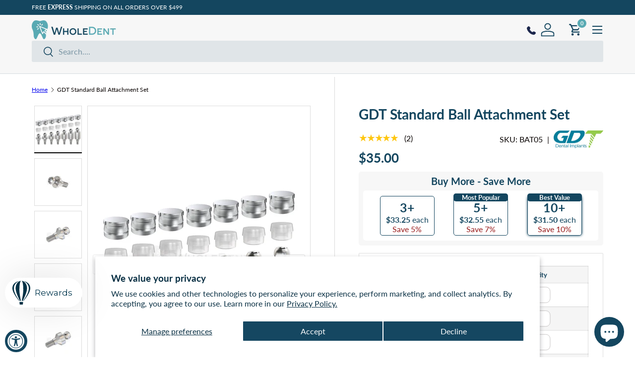

--- FILE ---
content_type: text/html; charset=utf-8
request_url: https://www.wholedent.com/products/gdt-standard-ball-attachment-set
body_size: 71355
content:
<!doctype html>
<html
  class="no-js"
  lang="en"
  dir="ltr">
  <head>
      <!-- Google Verification Tag - Start -->
  <meta name="google-site-verification" content="9ReLBaW5qJXxs5pb9AyShcLjwZYTmnCbmT55cQ4P0iY" />
    <!-- Google Verification Tag - End --><meta charset="utf-8">
<meta name="viewport" content="width=device-width,initial-scale=1">
<title>GDT Standard Ball Attachment Set &ndash; WholeDent</title><link rel="canonical" href="https://www.wholedent.com/products/gdt-standard-ball-attachment-set"><link rel="icon" href="//www.wholedent.com/cdn/shop/files/WD-Favicon_5b6ed786-7f6c-462d-9339-4041eb460b76.png?crop=center&height=48&v=1700670777&width=48" type="image/png">
  <link rel="apple-touch-icon" href="//www.wholedent.com/cdn/shop/files/WD-Favicon_5b6ed786-7f6c-462d-9339-4041eb460b76.png?crop=center&height=180&v=1700670777&width=180"><meta name="description" content="Latest from gdtimplants: Connection: Internal Hex 2.42mm Length: 1mm, 2mm, 3mm, 4mm, 5mm, 6mm, 7mm Diameter: Ø4.2mm Material: Titanium grade 5 (TI-6AL-4V ELI) Qualities: Compact Design,Permanent Retention,Biocompatible Certificates: CE Approved, ISO (9001:2008), MEDICAL ISO (13485:2003), FDA Approved Country of"><meta property="og:site_name" content="WholeDent">
<meta property="og:url" content="https://www.wholedent.com/products/gdt-standard-ball-attachment-set">
<meta property="og:title" content="GDT Standard Ball Attachment Set">
<meta property="og:type" content="product">
<meta property="og:description" content="Latest from gdtimplants: Connection: Internal Hex 2.42mm Length: 1mm, 2mm, 3mm, 4mm, 5mm, 6mm, 7mm Diameter: Ø4.2mm Material: Titanium grade 5 (TI-6AL-4V ELI) Qualities: Compact Design,Permanent Retention,Biocompatible Certificates: CE Approved, ISO (9001:2008), MEDICAL ISO (13485:2003), FDA Approved Country of"><meta property="og:image" content="http://www.wholedent.com/cdn/shop/files/gdt-standard-ball-attachment-set-attachments-109.jpg?crop=center&height=1200&v=1707396314&width=1200">
  <meta property="og:image:secure_url" content="https://www.wholedent.com/cdn/shop/files/gdt-standard-ball-attachment-set-attachments-109.jpg?crop=center&height=1200&v=1707396314&width=1200">
  <meta property="og:image:width" content="1000">
  <meta property="og:image:height" content="1000"><meta property="og:price:amount" content="35.00">
  <meta property="og:price:currency" content="USD"><meta name="twitter:card" content="summary_large_image">
<meta name="twitter:title" content="GDT Standard Ball Attachment Set">
<meta name="twitter:description" content="Latest from gdtimplants: Connection: Internal Hex 2.42mm Length: 1mm, 2mm, 3mm, 4mm, 5mm, 6mm, 7mm Diameter: Ø4.2mm Material: Titanium grade 5 (TI-6AL-4V ELI) Qualities: Compact Design,Permanent Retention,Biocompatible Certificates: CE Approved, ISO (9001:2008), MEDICAL ISO (13485:2003), FDA Approved Country of">
<script src="https://cdn-widgetsrepository.yotpo.com/v1/loader/VuquyEi8PVvzG4KpPu5R7ogzXgsenGOIOQuICKNV" async></script>
    <link
      rel="preload"
      href="//www.wholedent.com/cdn/shop/t/48/assets/main.css?v=43032198158990246871727857219"
      as="style"><style data-shopify>
@font-face {
  font-family: Lato;
  font-weight: 400;
  font-style: normal;
  font-display: swap;
  src: url("//www.wholedent.com/cdn/fonts/lato/lato_n4.c3b93d431f0091c8be23185e15c9d1fee1e971c5.woff2") format("woff2"),
       url("//www.wholedent.com/cdn/fonts/lato/lato_n4.d5c00c781efb195594fd2fd4ad04f7882949e327.woff") format("woff");
}
@font-face {
  font-family: Lato;
  font-weight: 700;
  font-style: normal;
  font-display: swap;
  src: url("//www.wholedent.com/cdn/fonts/lato/lato_n7.900f219bc7337bc57a7a2151983f0a4a4d9d5dcf.woff2") format("woff2"),
       url("//www.wholedent.com/cdn/fonts/lato/lato_n7.a55c60751adcc35be7c4f8a0313f9698598612ee.woff") format("woff");
}
@font-face {
  font-family: Lato;
  font-weight: 400;
  font-style: italic;
  font-display: swap;
  src: url("//www.wholedent.com/cdn/fonts/lato/lato_i4.09c847adc47c2fefc3368f2e241a3712168bc4b6.woff2") format("woff2"),
       url("//www.wholedent.com/cdn/fonts/lato/lato_i4.3c7d9eb6c1b0a2bf62d892c3ee4582b016d0f30c.woff") format("woff");
}
@font-face {
  font-family: Lato;
  font-weight: 700;
  font-style: italic;
  font-display: swap;
  src: url("//www.wholedent.com/cdn/fonts/lato/lato_i7.16ba75868b37083a879b8dd9f2be44e067dfbf92.woff2") format("woff2"),
       url("//www.wholedent.com/cdn/fonts/lato/lato_i7.4c07c2b3b7e64ab516aa2f2081d2bb0366b9dce8.woff") format("woff");
}
@font-face {
  font-family: Lato;
  font-weight: 700;
  font-style: normal;
  font-display: swap;
  src: url("//www.wholedent.com/cdn/fonts/lato/lato_n7.900f219bc7337bc57a7a2151983f0a4a4d9d5dcf.woff2") format("woff2"),
       url("//www.wholedent.com/cdn/fonts/lato/lato_n7.a55c60751adcc35be7c4f8a0313f9698598612ee.woff") format("woff");
}
@font-face {
  font-family: Lato;
  font-weight: 700;
  font-style: normal;
  font-display: swap;
  src: url("//www.wholedent.com/cdn/fonts/lato/lato_n7.900f219bc7337bc57a7a2151983f0a4a4d9d5dcf.woff2") format("woff2"),
       url("//www.wholedent.com/cdn/fonts/lato/lato_n7.a55c60751adcc35be7c4f8a0313f9698598612ee.woff") format("woff");
}
:root {
        --bg-color: 255 255 255 / 1.0;
        --bg-color-og: 255 255 255 / 1.0;
        --heading-color: 20 70 95;
        --text-color: 9 3 2;
        --text-color-og: 9 3 2;
        --scrollbar-color: 9 3 2;
        --link-color: 9 3 2;
        --link-color-og: 9 3 2;
        --star-color: 103 170 249;--swatch-border-color-default: 206 205 204;
          --swatch-border-color-active: 132 129 129;
          --swatch-card-size: 24px;
          --swatch-variant-picker-size: 64px;--color-scheme-1-bg: 255 255 255 / 1.0;
        --color-scheme-1-grad: ;
        --color-scheme-1-heading: 20 70 95;
        --color-scheme-1-text: 9 3 2;
        --color-scheme-1-btn-bg: 20 70 95;
        --color-scheme-1-btn-text: 255 255 255;
        --color-scheme-1-btn-bg-hover: 60 107 129;--color-scheme-2-bg: 249 249 249 / 1.0;
        --color-scheme-2-grad: ;
        --color-scheme-2-heading: 20 70 95;
        --color-scheme-2-text: 20 70 95;
        --color-scheme-2-btn-bg: 20 70 95;
        --color-scheme-2-btn-text: 255 255 255;
        --color-scheme-2-btn-bg-hover: 60 107 129;--color-scheme-3-bg: 89 170 179 / 1.0;
        --color-scheme-3-grad: ;
        --color-scheme-3-heading: 255 255 255;
        --color-scheme-3-text: 255 255 255;
        --color-scheme-3-btn-bg: 20 70 95;
        --color-scheme-3-btn-text: 255 255 255;
        --color-scheme-3-btn-bg-hover: 60 107 129;

        --drawer-bg-color: 255 255 255 / 1.0;
        --drawer-text-color: 9 3 2;

        --panel-bg-color: 242 242 242 / 1.0;
        --panel-heading-color: 20 70 95;
        --panel-text-color: 9 3 2;

        --in-stock-text-color: 44 126 63;
        --low-stock-text-color: 210 134 26;
        --very-low-stock-text-color: 180 12 28;
        --no-stock-text-color: 119 119 119;
        --no-stock-backordered-text-color: 119 119 119;

        --error-bg-color: 252 237 238;
        --error-text-color: 180 12 28;
        --success-bg-color: 232 246 234;
        --success-text-color: 44 126 63;
        --info-bg-color: 228 237 250;
        --info-text-color: 26 102 210;

        --heading-font-family: Lato, 
        sans-serif;
        --heading-font-style: normal;
        --heading-font-weight: 700;
        --heading-scale-start: 6;

        --navigation-font-family: Lato, 
        sans-serif;
        --navigation-font-style: normal;
        --navigation-font-weight: 700;--heading-text-transform: none;
--subheading-text-transform: none;
        --body-font-family: Lato, 
        sans-serif;
        --body-font-style: normal;
        --body-font-weight: 400;
        --body-font-size: 16;

        --section-gap: 32;
        --heading-gap: calc(8 * var(--space-unit));--heading-gap: calc(6 * var(--space-unit));--grid-column-gap: 20px;--btn-bg-color: 20 70 95;
        --btn-bg-hover-color: 60 107 129;
        --btn-text-color: 255 255 255;
        --btn-bg-color-og: 20 70 95;
        --btn-text-color-og: 255 255 255;
        --btn-alt-bg-color: 89 170 179;
        --btn-alt-bg-alpha: 1.0;
        --btn-alt-text-color: 255 255 255;
        --btn-border-width: 1px;
        --btn-padding-y: 12px;

        
          --btn-border-radius: 3px;
        

        --btn-lg-border-radius: 50%;
        --btn-icon-border-radius: 50%;
        --input-with-btn-inner-radius: var(--btn-border-radius);

        --input-bg-color: 255 255 255 / 1.0;
        --input-text-color: 9 3 2;
        --input-border-width: 1px;
        --input-border-radius: 2px;
        --textarea-border-radius: 2px;
          --input-border-radius: 3px;
          --input-bg-color-diff-3: #f7f7f7;
          --input-bg-color-diff-6: #f0f0f0;

        --modal-border-radius: 4px;
        --modal-overlay-color: 0 0 0;
        --modal-overlay-opacity: 0.4;
        --drawer-border-radius: 4px;
        --overlay-border-radius: 4px;--sale-label-bg-color: 247 23 53;
          --sale-label-text-color: 255 255 255;--preorder-label-bg-color: 103 170 249;
        --preorder-label-text-color: 255 255 255;

        --page-width: 1290px;
        --gutter-sm: 20px;
        --gutter-md: 32px;
        --gutter-lg: 64px;

        --payment-terms-bg-color: #ffffff;

        --coll-card-bg-color: #f7f7f7;
        --coll-card-border-color: rgba(0,0,0,0);--card-bg-color: #ffffff;
          --card-text-color: 20 20 20;
          --card-border-color: #dedede;
          
            --aos-animate-duration: 0.6s;
          

          
            --aos-min-width: 0;
          
        

        --reading-width: 48em;
      }

      @media (max-width: 769px) {
        :root {
          --reading-width: 36em;
        }
      }
    </style><link rel="stylesheet" href="//www.wholedent.com/cdn/shop/t/48/assets/main.css?v=43032198158990246871727857219">
    <script src="//www.wholedent.com/cdn/shop/t/48/assets/main.js?v=65601690696373780541727848589" defer="defer"></script><link
        rel="preload"
        href="//www.wholedent.com/cdn/fonts/lato/lato_n4.c3b93d431f0091c8be23185e15c9d1fee1e971c5.woff2"
        as="font"
        type="font/woff2"
        crossorigin
        fetchpriority="high"><link
        rel="preload"
        href="//www.wholedent.com/cdn/fonts/lato/lato_n7.900f219bc7337bc57a7a2151983f0a4a4d9d5dcf.woff2"
        as="font"
        type="font/woff2"
        crossorigin
        fetchpriority="high"><script>window.performance && window.performance.mark && window.performance.mark('shopify.content_for_header.start');</script><meta name="google-site-verification" content="XDN5j1FH1J-1AHmBz3pATDDjPblAY95p67yH1WHnU60">
<meta id="shopify-digital-wallet" name="shopify-digital-wallet" content="/50734989498/digital_wallets/dialog">
<meta name="shopify-checkout-api-token" content="6ff824f62f8d7ae708e68be1480ab9bf">
<meta id="in-context-paypal-metadata" data-shop-id="50734989498" data-venmo-supported="false" data-environment="production" data-locale="en_US" data-paypal-v4="true" data-currency="USD">
<link rel="alternate" hreflang="x-default" href="https://www.wholedent.com/products/gdt-standard-ball-attachment-set">
<link rel="alternate" hreflang="en" href="https://www.wholedent.com/products/gdt-standard-ball-attachment-set">
<link rel="alternate" hreflang="es" href="https://www.wholedent.com/es/products/gdt-standard-ball-attachment-set">
<link rel="alternate" hreflang="ru" href="https://www.wholedent.com/ru/products/gdt-standard-ball-attachment-set">
<link rel="alternate" type="application/json+oembed" href="https://www.wholedent.com/products/gdt-standard-ball-attachment-set.oembed">
<script async="async" src="/checkouts/internal/preloads.js?locale=en-US"></script>
<script id="shopify-features" type="application/json">{"accessToken":"6ff824f62f8d7ae708e68be1480ab9bf","betas":["rich-media-storefront-analytics"],"domain":"www.wholedent.com","predictiveSearch":true,"shopId":50734989498,"locale":"en"}</script>
<script>var Shopify = Shopify || {};
Shopify.shop = "wholedent-com.myshopify.com";
Shopify.locale = "en";
Shopify.currency = {"active":"USD","rate":"1.0"};
Shopify.country = "US";
Shopify.theme = {"name":"Enterprise - 22\/5\/2025","id":145339285754,"schema_name":"Enterprise","schema_version":"1.4.0","theme_store_id":1657,"role":"main"};
Shopify.theme.handle = "null";
Shopify.theme.style = {"id":null,"handle":null};
Shopify.cdnHost = "www.wholedent.com/cdn";
Shopify.routes = Shopify.routes || {};
Shopify.routes.root = "/";</script>
<script type="module">!function(o){(o.Shopify=o.Shopify||{}).modules=!0}(window);</script>
<script>!function(o){function n(){var o=[];function n(){o.push(Array.prototype.slice.apply(arguments))}return n.q=o,n}var t=o.Shopify=o.Shopify||{};t.loadFeatures=n(),t.autoloadFeatures=n()}(window);</script>
<script id="shop-js-analytics" type="application/json">{"pageType":"product"}</script>
<script defer="defer" async type="module" src="//www.wholedent.com/cdn/shopifycloud/shop-js/modules/v2/client.init-shop-cart-sync_BdyHc3Nr.en.esm.js"></script>
<script defer="defer" async type="module" src="//www.wholedent.com/cdn/shopifycloud/shop-js/modules/v2/chunk.common_Daul8nwZ.esm.js"></script>
<script type="module">
  await import("//www.wholedent.com/cdn/shopifycloud/shop-js/modules/v2/client.init-shop-cart-sync_BdyHc3Nr.en.esm.js");
await import("//www.wholedent.com/cdn/shopifycloud/shop-js/modules/v2/chunk.common_Daul8nwZ.esm.js");

  window.Shopify.SignInWithShop?.initShopCartSync?.({"fedCMEnabled":true,"windoidEnabled":true});

</script>
<script>(function() {
  var isLoaded = false;
  function asyncLoad() {
    if (isLoaded) return;
    isLoaded = true;
    var urls = ["https:\/\/amaicdn.com\/pricing-by-quantity\/js\/clear-cart.js?shop=wholedent-com.myshopify.com","https:\/\/str.rise-ai.com\/?shop=wholedent-com.myshopify.com","https:\/\/strn.rise-ai.com\/?shop=wholedent-com.myshopify.com","https:\/\/cdn.hextom.com\/js\/freeshippingbar.js?shop=wholedent-com.myshopify.com","https:\/\/cdn.adscale.com\/static\/ecom_js\/wholedent-com\/add_item_to_cart.js?ver=20260121\u0026shop=wholedent-com.myshopify.com"];
    for (var i = 0; i < urls.length; i++) {
      var s = document.createElement('script');
      s.type = 'text/javascript';
      s.async = true;
      s.src = urls[i];
      var x = document.getElementsByTagName('script')[0];
      x.parentNode.insertBefore(s, x);
    }
  };
  if(window.attachEvent) {
    window.attachEvent('onload', asyncLoad);
  } else {
    window.addEventListener('load', asyncLoad, false);
  }
})();</script>
<script id="__st">var __st={"a":50734989498,"offset":7200,"reqid":"67f56cc5-9e90-4c3a-8586-0c4f320008cb-1769006118","pageurl":"www.wholedent.com\/products\/gdt-standard-ball-attachment-set","u":"0838bece495e","p":"product","rtyp":"product","rid":6142706417850};</script>
<script>window.ShopifyPaypalV4VisibilityTracking = true;</script>
<script id="captcha-bootstrap">!function(){'use strict';const t='contact',e='account',n='new_comment',o=[[t,t],['blogs',n],['comments',n],[t,'customer']],c=[[e,'customer_login'],[e,'guest_login'],[e,'recover_customer_password'],[e,'create_customer']],r=t=>t.map((([t,e])=>`form[action*='/${t}']:not([data-nocaptcha='true']) input[name='form_type'][value='${e}']`)).join(','),a=t=>()=>t?[...document.querySelectorAll(t)].map((t=>t.form)):[];function s(){const t=[...o],e=r(t);return a(e)}const i='password',u='form_key',d=['recaptcha-v3-token','g-recaptcha-response','h-captcha-response',i],f=()=>{try{return window.sessionStorage}catch{return}},m='__shopify_v',_=t=>t.elements[u];function p(t,e,n=!1){try{const o=window.sessionStorage,c=JSON.parse(o.getItem(e)),{data:r}=function(t){const{data:e,action:n}=t;return t[m]||n?{data:e,action:n}:{data:t,action:n}}(c);for(const[e,n]of Object.entries(r))t.elements[e]&&(t.elements[e].value=n);n&&o.removeItem(e)}catch(o){console.error('form repopulation failed',{error:o})}}const l='form_type',E='cptcha';function T(t){t.dataset[E]=!0}const w=window,h=w.document,L='Shopify',v='ce_forms',y='captcha';let A=!1;((t,e)=>{const n=(g='f06e6c50-85a8-45c8-87d0-21a2b65856fe',I='https://cdn.shopify.com/shopifycloud/storefront-forms-hcaptcha/ce_storefront_forms_captcha_hcaptcha.v1.5.2.iife.js',D={infoText:'Protected by hCaptcha',privacyText:'Privacy',termsText:'Terms'},(t,e,n)=>{const o=w[L][v],c=o.bindForm;if(c)return c(t,g,e,D).then(n);var r;o.q.push([[t,g,e,D],n]),r=I,A||(h.body.append(Object.assign(h.createElement('script'),{id:'captcha-provider',async:!0,src:r})),A=!0)});var g,I,D;w[L]=w[L]||{},w[L][v]=w[L][v]||{},w[L][v].q=[],w[L][y]=w[L][y]||{},w[L][y].protect=function(t,e){n(t,void 0,e),T(t)},Object.freeze(w[L][y]),function(t,e,n,w,h,L){const[v,y,A,g]=function(t,e,n){const i=e?o:[],u=t?c:[],d=[...i,...u],f=r(d),m=r(i),_=r(d.filter((([t,e])=>n.includes(e))));return[a(f),a(m),a(_),s()]}(w,h,L),I=t=>{const e=t.target;return e instanceof HTMLFormElement?e:e&&e.form},D=t=>v().includes(t);t.addEventListener('submit',(t=>{const e=I(t);if(!e)return;const n=D(e)&&!e.dataset.hcaptchaBound&&!e.dataset.recaptchaBound,o=_(e),c=g().includes(e)&&(!o||!o.value);(n||c)&&t.preventDefault(),c&&!n&&(function(t){try{if(!f())return;!function(t){const e=f();if(!e)return;const n=_(t);if(!n)return;const o=n.value;o&&e.removeItem(o)}(t);const e=Array.from(Array(32),(()=>Math.random().toString(36)[2])).join('');!function(t,e){_(t)||t.append(Object.assign(document.createElement('input'),{type:'hidden',name:u})),t.elements[u].value=e}(t,e),function(t,e){const n=f();if(!n)return;const o=[...t.querySelectorAll(`input[type='${i}']`)].map((({name:t})=>t)),c=[...d,...o],r={};for(const[a,s]of new FormData(t).entries())c.includes(a)||(r[a]=s);n.setItem(e,JSON.stringify({[m]:1,action:t.action,data:r}))}(t,e)}catch(e){console.error('failed to persist form',e)}}(e),e.submit())}));const S=(t,e)=>{t&&!t.dataset[E]&&(n(t,e.some((e=>e===t))),T(t))};for(const o of['focusin','change'])t.addEventListener(o,(t=>{const e=I(t);D(e)&&S(e,y())}));const B=e.get('form_key'),M=e.get(l),P=B&&M;t.addEventListener('DOMContentLoaded',(()=>{const t=y();if(P)for(const e of t)e.elements[l].value===M&&p(e,B);[...new Set([...A(),...v().filter((t=>'true'===t.dataset.shopifyCaptcha))])].forEach((e=>S(e,t)))}))}(h,new URLSearchParams(w.location.search),n,t,e,['guest_login'])})(!0,!0)}();</script>
<script integrity="sha256-4kQ18oKyAcykRKYeNunJcIwy7WH5gtpwJnB7kiuLZ1E=" data-source-attribution="shopify.loadfeatures" defer="defer" src="//www.wholedent.com/cdn/shopifycloud/storefront/assets/storefront/load_feature-a0a9edcb.js" crossorigin="anonymous"></script>
<script data-source-attribution="shopify.dynamic_checkout.dynamic.init">var Shopify=Shopify||{};Shopify.PaymentButton=Shopify.PaymentButton||{isStorefrontPortableWallets:!0,init:function(){window.Shopify.PaymentButton.init=function(){};var t=document.createElement("script");t.src="https://www.wholedent.com/cdn/shopifycloud/portable-wallets/latest/portable-wallets.en.js",t.type="module",document.head.appendChild(t)}};
</script>
<script data-source-attribution="shopify.dynamic_checkout.buyer_consent">
  function portableWalletsHideBuyerConsent(e){var t=document.getElementById("shopify-buyer-consent"),n=document.getElementById("shopify-subscription-policy-button");t&&n&&(t.classList.add("hidden"),t.setAttribute("aria-hidden","true"),n.removeEventListener("click",e))}function portableWalletsShowBuyerConsent(e){var t=document.getElementById("shopify-buyer-consent"),n=document.getElementById("shopify-subscription-policy-button");t&&n&&(t.classList.remove("hidden"),t.removeAttribute("aria-hidden"),n.addEventListener("click",e))}window.Shopify?.PaymentButton&&(window.Shopify.PaymentButton.hideBuyerConsent=portableWalletsHideBuyerConsent,window.Shopify.PaymentButton.showBuyerConsent=portableWalletsShowBuyerConsent);
</script>
<script data-source-attribution="shopify.dynamic_checkout.cart.bootstrap">document.addEventListener("DOMContentLoaded",(function(){function t(){return document.querySelector("shopify-accelerated-checkout-cart, shopify-accelerated-checkout")}if(t())Shopify.PaymentButton.init();else{new MutationObserver((function(e,n){t()&&(Shopify.PaymentButton.init(),n.disconnect())})).observe(document.body,{childList:!0,subtree:!0})}}));
</script>
<script id='scb4127' type='text/javascript' async='' src='https://www.wholedent.com/cdn/shopifycloud/privacy-banner/storefront-banner.js'></script><link id="shopify-accelerated-checkout-styles" rel="stylesheet" media="screen" href="https://www.wholedent.com/cdn/shopifycloud/portable-wallets/latest/accelerated-checkout-backwards-compat.css" crossorigin="anonymous">
<style id="shopify-accelerated-checkout-cart">
        #shopify-buyer-consent {
  margin-top: 1em;
  display: inline-block;
  width: 100%;
}

#shopify-buyer-consent.hidden {
  display: none;
}

#shopify-subscription-policy-button {
  background: none;
  border: none;
  padding: 0;
  text-decoration: underline;
  font-size: inherit;
  cursor: pointer;
}

#shopify-subscription-policy-button::before {
  box-shadow: none;
}

      </style>
<script id="sections-script" data-sections="header,footer" defer="defer" src="//www.wholedent.com/cdn/shop/t/48/compiled_assets/scripts.js?v=25314"></script>
<script>window.performance && window.performance.mark && window.performance.mark('shopify.content_for_header.end');</script>
<script src="//www.wholedent.com/cdn/shop/t/48/assets/blur-messages.js?v=98620774460636405321726563557" defer="defer"></script>
      <script src="//www.wholedent.com/cdn/shop/t/48/assets/animate-on-scroll.js?v=15249566486942820451726563552" defer="defer"></script>
      <link rel="stylesheet" href="//www.wholedent.com/cdn/shop/t/48/assets/animate-on-scroll.css?v=116194678796051782541726563551">
    

    <script>
      document.documentElement.className = document.documentElement.className.replace('no-js', 'js');
    </script><!-- CC Custom Head Start --><!-- CC Custom Head End --><link rel="stylesheet" href="https://cdn.jsdelivr.net/npm/swiper@11/swiper-bundle.min.css" />

    <script src="https://cdn.jsdelivr.net/npm/swiper@11/swiper-bundle.min.js" defer></script>

    <link rel="stylesheet" href="//www.wholedent.com/cdn/shop/t/48/assets/general-css.css?v=167476253647756800461742219953">

    <script src="//www.wholedent.com/cdn/shop/t/48/assets/custom-variant-picker.js?v=152005044420762999931743340041" defer="defer"></script>
    <script src="//www.wholedent.com/cdn/shop/t/48/assets/main-collection-section.js?v=41524108333246505051745323959" defer="defer"></script>

  <!-- BEGIN app block: shopify://apps/judge-me-reviews/blocks/judgeme_core/61ccd3b1-a9f2-4160-9fe9-4fec8413e5d8 --><!-- Start of Judge.me Core -->






<link rel="dns-prefetch" href="https://cdnwidget.judge.me">
<link rel="dns-prefetch" href="https://cdn.judge.me">
<link rel="dns-prefetch" href="https://cdn1.judge.me">
<link rel="dns-prefetch" href="https://api.judge.me">

<script data-cfasync='false' class='jdgm-settings-script'>window.jdgmSettings={"pagination":5,"disable_web_reviews":false,"badge_no_review_text":"No reviews","badge_n_reviews_text":"{{ n }} reviews","badge_star_color":"#FEC610","hide_badge_preview_if_no_reviews":true,"badge_hide_text":true,"enforce_center_preview_badge":false,"widget_title":"Customer Reviews","widget_open_form_text":"Write a review","widget_close_form_text":"Cancel review","widget_refresh_page_text":"Refresh page","widget_summary_text":"Based on {{ number_of_reviews }} review/reviews","widget_no_review_text":"Be the first to write a review","widget_name_field_text":"Display name","widget_verified_name_field_text":"Verified Name (public)","widget_name_placeholder_text":"Display name","widget_required_field_error_text":"This field is required.","widget_email_field_text":"Email address","widget_verified_email_field_text":"Verified Email (private, can not be edited)","widget_email_placeholder_text":"Your email address","widget_email_field_error_text":"Please enter a valid email address.","widget_rating_field_text":"Rating","widget_review_title_field_text":"Review Title","widget_review_title_placeholder_text":"Give your review a title","widget_review_body_field_text":"Review content","widget_review_body_placeholder_text":"Start writing here...","widget_pictures_field_text":"Picture/Video (optional)","widget_submit_review_text":"Submit Review","widget_submit_verified_review_text":"Submit Verified Review","widget_submit_success_msg_with_auto_publish":"Thank you! Please refresh the page in a few moments to see your review. You can remove or edit your review by logging into \u003ca href='https://judge.me/login' target='_blank' rel='nofollow noopener'\u003eJudge.me\u003c/a\u003e","widget_submit_success_msg_no_auto_publish":"Thank you! Your review will be published as soon as it is approved by the shop admin. You can remove or edit your review by logging into \u003ca href='https://judge.me/login' target='_blank' rel='nofollow noopener'\u003eJudge.me\u003c/a\u003e","widget_show_default_reviews_out_of_total_text":"Showing {{ n_reviews_shown }} out of {{ n_reviews }} reviews.","widget_show_all_link_text":"Show all","widget_show_less_link_text":"Show less","widget_author_said_text":"{{ reviewer_name }} said:","widget_days_text":"{{ n }} days ago","widget_weeks_text":"{{ n }} week/weeks ago","widget_months_text":"{{ n }} month/months ago","widget_years_text":"{{ n }} year/years ago","widget_yesterday_text":"Yesterday","widget_today_text":"Today","widget_replied_text":"\u003e\u003e {{ shop_name }} replied:","widget_read_more_text":"Read more","widget_reviewer_name_as_initial":"","widget_rating_filter_color":"#fbcd0a","widget_rating_filter_see_all_text":"See all reviews","widget_sorting_most_recent_text":"Most Recent","widget_sorting_highest_rating_text":"Highest Rating","widget_sorting_lowest_rating_text":"Lowest Rating","widget_sorting_with_pictures_text":"Only Pictures","widget_sorting_most_helpful_text":"Most Helpful","widget_open_question_form_text":"Ask a question","widget_reviews_subtab_text":"Reviews","widget_questions_subtab_text":"Questions","widget_question_label_text":"Question","widget_answer_label_text":"Answer","widget_question_placeholder_text":"Write your question here","widget_submit_question_text":"Submit Question","widget_question_submit_success_text":"Thank you for your question! We will notify you once it gets answered.","widget_star_color":"#FEC610","verified_badge_text":"Verified","verified_badge_bg_color":"","verified_badge_text_color":"","verified_badge_placement":"left-of-reviewer-name","widget_review_max_height":"","widget_hide_border":false,"widget_social_share":false,"widget_thumb":false,"widget_review_location_show":false,"widget_location_format":"","all_reviews_include_out_of_store_products":true,"all_reviews_out_of_store_text":"(out of store)","all_reviews_pagination":100,"all_reviews_product_name_prefix_text":"about","enable_review_pictures":true,"enable_question_anwser":false,"widget_theme":"default","review_date_format":"mm/dd/yy","default_sort_method":"most-recent","widget_product_reviews_subtab_text":"Product Reviews","widget_shop_reviews_subtab_text":"Shop Reviews","widget_other_products_reviews_text":"Reviews for other products","widget_store_reviews_subtab_text":"Store reviews","widget_no_store_reviews_text":"This store hasn't received any reviews yet","widget_web_restriction_product_reviews_text":"This product hasn't received any reviews yet","widget_no_items_text":"No items found","widget_show_more_text":"Show more","widget_write_a_store_review_text":"Write a Store Review","widget_other_languages_heading":"Reviews in Other Languages","widget_translate_review_text":"Translate review to {{ language }}","widget_translating_review_text":"Translating...","widget_show_original_translation_text":"Show original ({{ language }})","widget_translate_review_failed_text":"Review couldn't be translated.","widget_translate_review_retry_text":"Retry","widget_translate_review_try_again_later_text":"Try again later","show_product_url_for_grouped_product":false,"widget_sorting_pictures_first_text":"Pictures First","show_pictures_on_all_rev_page_mobile":false,"show_pictures_on_all_rev_page_desktop":false,"floating_tab_hide_mobile_install_preference":false,"floating_tab_button_name":"★ Reviews","floating_tab_title":"Let customers speak for us","floating_tab_button_color":"","floating_tab_button_background_color":"","floating_tab_url":"","floating_tab_url_enabled":false,"floating_tab_tab_style":"text","all_reviews_text_badge_text":"Customers rate us {{ shop.metafields.judgeme.all_reviews_rating | round: 1 }}/5 based on {{ shop.metafields.judgeme.all_reviews_count }} reviews.","all_reviews_text_badge_text_branded_style":"{{ shop.metafields.judgeme.all_reviews_rating | round: 1 }} out of 5 stars based on {{ shop.metafields.judgeme.all_reviews_count }} reviews","is_all_reviews_text_badge_a_link":true,"show_stars_for_all_reviews_text_badge":false,"all_reviews_text_badge_url":"https://www.wholedent.com/pages/all-reviews","all_reviews_text_style":"branded","all_reviews_text_color_style":"judgeme_brand_color","all_reviews_text_color":"#108474","all_reviews_text_show_jm_brand":false,"featured_carousel_show_header":true,"featured_carousel_title":"Our customers speak for us","testimonials_carousel_title":"Customers are saying","videos_carousel_title":"Real customer stories","cards_carousel_title":"Customers are saying","featured_carousel_count_text":"from {{ n }} reviews","featured_carousel_add_link_to_all_reviews_page":false,"featured_carousel_url":"","featured_carousel_show_images":true,"featured_carousel_autoslide_interval":3,"featured_carousel_arrows_on_the_sides":true,"featured_carousel_height":200,"featured_carousel_width":100,"featured_carousel_image_size":0,"featured_carousel_image_height":250,"featured_carousel_arrow_color":"#eeeeee","verified_count_badge_style":"branded","verified_count_badge_orientation":"horizontal","verified_count_badge_color_style":"judgeme_brand_color","verified_count_badge_color":"#108474","is_verified_count_badge_a_link":false,"verified_count_badge_url":"","verified_count_badge_show_jm_brand":true,"widget_rating_preset_default":5,"widget_first_sub_tab":"product-reviews","widget_show_histogram":true,"widget_histogram_use_custom_color":false,"widget_pagination_use_custom_color":false,"widget_star_use_custom_color":false,"widget_verified_badge_use_custom_color":false,"widget_write_review_use_custom_color":false,"picture_reminder_submit_button":"Upload Pictures","enable_review_videos":true,"mute_video_by_default":false,"widget_sorting_videos_first_text":"Videos First","widget_review_pending_text":"Pending","featured_carousel_items_for_large_screen":5,"social_share_options_order":"Facebook,Twitter","remove_microdata_snippet":true,"disable_json_ld":false,"enable_json_ld_products":false,"preview_badge_show_question_text":false,"preview_badge_no_question_text":"No questions","preview_badge_n_question_text":"{{ number_of_questions }} question/questions","qa_badge_show_icon":false,"qa_badge_position":"same-row","remove_judgeme_branding":false,"widget_add_search_bar":false,"widget_search_bar_placeholder":"Search","widget_sorting_verified_only_text":"Verified only","featured_carousel_theme":"default","featured_carousel_show_rating":true,"featured_carousel_show_title":true,"featured_carousel_show_body":true,"featured_carousel_show_date":false,"featured_carousel_show_reviewer":true,"featured_carousel_show_product":true,"featured_carousel_header_background_color":"#108474","featured_carousel_header_text_color":"#ffffff","featured_carousel_name_product_separator":"reviewed","featured_carousel_full_star_background":"#108474","featured_carousel_empty_star_background":"#dadada","featured_carousel_vertical_theme_background":"#f9fafb","featured_carousel_verified_badge_enable":false,"featured_carousel_verified_badge_color":"#108474","featured_carousel_border_style":"round","featured_carousel_review_line_length_limit":3,"featured_carousel_more_reviews_button_text":"Read more reviews","featured_carousel_view_product_button_text":"View product","all_reviews_page_load_reviews_on":"scroll","all_reviews_page_load_more_text":"Load More Reviews","disable_fb_tab_reviews":false,"enable_ajax_cdn_cache":false,"widget_advanced_speed_features":5,"widget_public_name_text":"displayed publicly like","default_reviewer_name":"John Smith","default_reviewer_name_has_non_latin":true,"widget_reviewer_anonymous":"Anonymous","medals_widget_title":"Judge.me Review Medals","medals_widget_background_color":"#f9fafb","medals_widget_position":"footer_all_pages","medals_widget_border_color":"#f9fafb","medals_widget_verified_text_position":"left","medals_widget_use_monochromatic_version":false,"medals_widget_elements_color":"#108474","show_reviewer_avatar":true,"widget_invalid_yt_video_url_error_text":"Not a YouTube video URL","widget_max_length_field_error_text":"Please enter no more than {0} characters.","widget_show_country_flag":false,"widget_show_collected_via_shop_app":true,"widget_verified_by_shop_badge_style":"light","widget_verified_by_shop_text":"Verified by Shop","widget_show_photo_gallery":true,"widget_load_with_code_splitting":true,"widget_ugc_install_preference":false,"widget_ugc_title":"Made by us, Shared by you","widget_ugc_subtitle":"Tag us to see your picture featured in our page","widget_ugc_arrows_color":"#ffffff","widget_ugc_primary_button_text":"Buy Now","widget_ugc_primary_button_background_color":"#108474","widget_ugc_primary_button_text_color":"#ffffff","widget_ugc_primary_button_border_width":"0","widget_ugc_primary_button_border_style":"none","widget_ugc_primary_button_border_color":"#108474","widget_ugc_primary_button_border_radius":"25","widget_ugc_secondary_button_text":"Load More","widget_ugc_secondary_button_background_color":"#ffffff","widget_ugc_secondary_button_text_color":"#108474","widget_ugc_secondary_button_border_width":"2","widget_ugc_secondary_button_border_style":"solid","widget_ugc_secondary_button_border_color":"#108474","widget_ugc_secondary_button_border_radius":"25","widget_ugc_reviews_button_text":"View Reviews","widget_ugc_reviews_button_background_color":"#ffffff","widget_ugc_reviews_button_text_color":"#108474","widget_ugc_reviews_button_border_width":"2","widget_ugc_reviews_button_border_style":"solid","widget_ugc_reviews_button_border_color":"#108474","widget_ugc_reviews_button_border_radius":"25","widget_ugc_reviews_button_link_to":"judgeme-reviews-page","widget_ugc_show_post_date":true,"widget_ugc_max_width":"800","widget_rating_metafield_value_type":true,"widget_primary_color":"#14465F","widget_enable_secondary_color":true,"widget_secondary_color":"#F5F5F5","widget_summary_average_rating_text":"{{ average_rating }} out of 5","widget_media_grid_title":"Customer photos \u0026 videos","widget_media_grid_see_more_text":"See more","widget_round_style":false,"widget_show_product_medals":false,"widget_verified_by_judgeme_text":"Verified by Judge.me","widget_show_store_medals":true,"widget_verified_by_judgeme_text_in_store_medals":"Verified by Judge.me","widget_media_field_exceed_quantity_message":"Sorry, we can only accept {{ max_media }} for one review.","widget_media_field_exceed_limit_message":"{{ file_name }} is too large, please select a {{ media_type }} less than {{ size_limit }}MB.","widget_review_submitted_text":"Review Submitted!","widget_question_submitted_text":"Question Submitted!","widget_close_form_text_question":"Cancel","widget_write_your_answer_here_text":"Write your answer here","widget_enabled_branded_link":true,"widget_show_collected_by_judgeme":true,"widget_reviewer_name_color":"","widget_write_review_text_color":"","widget_write_review_bg_color":"","widget_collected_by_judgeme_text":"collected by Judge.me","widget_pagination_type":"standard","widget_load_more_text":"Load More","widget_load_more_color":"#108474","widget_full_review_text":"Full Review","widget_read_more_reviews_text":"Read More Reviews","widget_read_questions_text":"Read Questions","widget_questions_and_answers_text":"Questions \u0026 Answers","widget_verified_by_text":"Verified by","widget_verified_text":"Verified","widget_number_of_reviews_text":"{{ number_of_reviews }} reviews","widget_back_button_text":"Back","widget_next_button_text":"Next","widget_custom_forms_filter_button":"Filters","custom_forms_style":"horizontal","widget_show_review_information":false,"how_reviews_are_collected":"How reviews are collected?","widget_show_review_keywords":false,"widget_gdpr_statement":"How we use your data: We'll only contact you about the review you left, and only if necessary. By submitting your review, you agree to Judge.me's \u003ca href='https://judge.me/terms' target='_blank' rel='nofollow noopener'\u003eterms\u003c/a\u003e, \u003ca href='https://judge.me/privacy' target='_blank' rel='nofollow noopener'\u003eprivacy\u003c/a\u003e and \u003ca href='https://judge.me/content-policy' target='_blank' rel='nofollow noopener'\u003econtent\u003c/a\u003e policies.","widget_multilingual_sorting_enabled":false,"widget_translate_review_content_enabled":false,"widget_translate_review_content_method":"manual","popup_widget_review_selection":"automatically_with_pictures","popup_widget_round_border_style":true,"popup_widget_show_title":true,"popup_widget_show_body":true,"popup_widget_show_reviewer":false,"popup_widget_show_product":true,"popup_widget_show_pictures":true,"popup_widget_use_review_picture":true,"popup_widget_show_on_home_page":true,"popup_widget_show_on_product_page":true,"popup_widget_show_on_collection_page":true,"popup_widget_show_on_cart_page":true,"popup_widget_position":"bottom_left","popup_widget_first_review_delay":5,"popup_widget_duration":5,"popup_widget_interval":5,"popup_widget_review_count":5,"popup_widget_hide_on_mobile":true,"review_snippet_widget_round_border_style":true,"review_snippet_widget_card_color":"#FFFFFF","review_snippet_widget_slider_arrows_background_color":"#FFFFFF","review_snippet_widget_slider_arrows_color":"#000000","review_snippet_widget_star_color":"#108474","show_product_variant":false,"all_reviews_product_variant_label_text":"Variant: ","widget_show_verified_branding":false,"widget_ai_summary_title":"Customers say","widget_ai_summary_disclaimer":"AI-powered review summary based on recent customer reviews","widget_show_ai_summary":false,"widget_show_ai_summary_bg":false,"widget_show_review_title_input":true,"redirect_reviewers_invited_via_email":"review_widget","request_store_review_after_product_review":false,"request_review_other_products_in_order":false,"review_form_color_scheme":"default","review_form_corner_style":"square","review_form_star_color":{},"review_form_text_color":"#333333","review_form_background_color":"#ffffff","review_form_field_background_color":"#fafafa","review_form_button_color":{},"review_form_button_text_color":"#ffffff","review_form_modal_overlay_color":"#000000","review_content_screen_title_text":"How would you rate this product?","review_content_introduction_text":"We would love it if you would share a bit about your experience.","store_review_form_title_text":"How would you rate this store?","store_review_form_introduction_text":"We would love it if you would share a bit about your experience.","show_review_guidance_text":true,"one_star_review_guidance_text":"Poor","five_star_review_guidance_text":"Great","customer_information_screen_title_text":"About you","customer_information_introduction_text":"Please tell us more about you.","custom_questions_screen_title_text":"Your experience in more detail","custom_questions_introduction_text":"Here are a few questions to help us understand more about your experience.","review_submitted_screen_title_text":"Thanks for your review!","review_submitted_screen_thank_you_text":"We are processing it and it will appear on the store soon.","review_submitted_screen_email_verification_text":"Please confirm your email by clicking the link we just sent you. This helps us keep reviews authentic.","review_submitted_request_store_review_text":"Would you like to share your experience of shopping with us?","review_submitted_review_other_products_text":"Would you like to review these products?","store_review_screen_title_text":"Would you like to share your experience of shopping with us?","store_review_introduction_text":"We value your feedback and use it to improve. Please share any thoughts or suggestions you have.","reviewer_media_screen_title_picture_text":"Share a picture","reviewer_media_introduction_picture_text":"Upload a photo to support your review.","reviewer_media_screen_title_video_text":"Share a video","reviewer_media_introduction_video_text":"Upload a video to support your review.","reviewer_media_screen_title_picture_or_video_text":"Share a picture or video","reviewer_media_introduction_picture_or_video_text":"Upload a photo or video to support your review.","reviewer_media_youtube_url_text":"Paste your Youtube URL here","advanced_settings_next_step_button_text":"Next","advanced_settings_close_review_button_text":"Close","modal_write_review_flow":false,"write_review_flow_required_text":"Required","write_review_flow_privacy_message_text":"We respect your privacy.","write_review_flow_anonymous_text":"Post review as anonymous","write_review_flow_visibility_text":"This won't be visible to other customers.","write_review_flow_multiple_selection_help_text":"Select as many as you like","write_review_flow_single_selection_help_text":"Select one option","write_review_flow_required_field_error_text":"This field is required","write_review_flow_invalid_email_error_text":"Please enter a valid email address","write_review_flow_max_length_error_text":"Max. {{ max_length }} characters.","write_review_flow_media_upload_text":"\u003cb\u003eClick to upload\u003c/b\u003e or drag and drop","write_review_flow_gdpr_statement":"We'll only contact you about your review if necessary. By submitting your review, you agree to our \u003ca href='https://judge.me/terms' target='_blank' rel='nofollow noopener'\u003eterms and conditions\u003c/a\u003e and \u003ca href='https://judge.me/privacy' target='_blank' rel='nofollow noopener'\u003eprivacy policy\u003c/a\u003e.","rating_only_reviews_enabled":false,"show_negative_reviews_help_screen":false,"new_review_flow_help_screen_rating_threshold":3,"negative_review_resolution_screen_title_text":"Tell us more","negative_review_resolution_text":"Your experience matters to us. If there were issues with your purchase, we're here to help. Feel free to reach out to us, we'd love the opportunity to make things right.","negative_review_resolution_button_text":"Contact us","negative_review_resolution_proceed_with_review_text":"Leave a review","negative_review_resolution_subject":"Issue with purchase from {{ shop_name }}.{{ order_name }}","preview_badge_collection_page_install_status":false,"widget_review_custom_css":"","preview_badge_custom_css":"","preview_badge_stars_count":"5-stars","featured_carousel_custom_css":"","floating_tab_custom_css":"","all_reviews_widget_custom_css":"","medals_widget_custom_css":"","verified_badge_custom_css":"","all_reviews_text_custom_css":"","transparency_badges_collected_via_store_invite":false,"transparency_badges_from_another_provider":false,"transparency_badges_collected_from_store_visitor":false,"transparency_badges_collected_by_verified_review_provider":false,"transparency_badges_earned_reward":false,"transparency_badges_collected_via_store_invite_text":"Review collected via store invitation","transparency_badges_from_another_provider_text":"Review collected from another provider","transparency_badges_collected_from_store_visitor_text":"Review collected from a store visitor","transparency_badges_written_in_google_text":"Review written in Google","transparency_badges_written_in_etsy_text":"Review written in Etsy","transparency_badges_written_in_shop_app_text":"Review written in Shop App","transparency_badges_earned_reward_text":"Review earned a reward for future purchase","product_review_widget_per_page":10,"widget_store_review_label_text":"Review about the store","checkout_comment_extension_title_on_product_page":"Customer Comments","checkout_comment_extension_num_latest_comment_show":5,"checkout_comment_extension_format":"name_and_timestamp","checkout_comment_customer_name":"last_initial","checkout_comment_comment_notification":true,"preview_badge_collection_page_install_preference":false,"preview_badge_home_page_install_preference":false,"preview_badge_product_page_install_preference":false,"review_widget_install_preference":"","review_carousel_install_preference":false,"floating_reviews_tab_install_preference":"none","verified_reviews_count_badge_install_preference":false,"all_reviews_text_install_preference":false,"review_widget_best_location":false,"judgeme_medals_install_preference":false,"review_widget_revamp_enabled":false,"review_widget_qna_enabled":false,"review_widget_header_theme":"minimal","review_widget_widget_title_enabled":true,"review_widget_header_text_size":"medium","review_widget_header_text_weight":"regular","review_widget_average_rating_style":"compact","review_widget_bar_chart_enabled":true,"review_widget_bar_chart_type":"numbers","review_widget_bar_chart_style":"standard","review_widget_expanded_media_gallery_enabled":false,"review_widget_reviews_section_theme":"standard","review_widget_image_style":"thumbnails","review_widget_review_image_ratio":"square","review_widget_stars_size":"medium","review_widget_verified_badge":"standard_text","review_widget_review_title_text_size":"medium","review_widget_review_text_size":"medium","review_widget_review_text_length":"medium","review_widget_number_of_columns_desktop":3,"review_widget_carousel_transition_speed":5,"review_widget_custom_questions_answers_display":"always","review_widget_button_text_color":"#FFFFFF","review_widget_text_color":"#000000","review_widget_lighter_text_color":"#7B7B7B","review_widget_corner_styling":"soft","review_widget_review_word_singular":"review","review_widget_review_word_plural":"reviews","review_widget_voting_label":"Helpful?","review_widget_shop_reply_label":"Reply from {{ shop_name }}:","review_widget_filters_title":"Filters","qna_widget_question_word_singular":"Question","qna_widget_question_word_plural":"Questions","qna_widget_answer_reply_label":"Answer from {{ answerer_name }}:","qna_content_screen_title_text":"Ask a question about this product","qna_widget_question_required_field_error_text":"Please enter your question.","qna_widget_flow_gdpr_statement":"We'll only contact you about your question if necessary. By submitting your question, you agree to our \u003ca href='https://judge.me/terms' target='_blank' rel='nofollow noopener'\u003eterms and conditions\u003c/a\u003e and \u003ca href='https://judge.me/privacy' target='_blank' rel='nofollow noopener'\u003eprivacy policy\u003c/a\u003e.","qna_widget_question_submitted_text":"Thanks for your question!","qna_widget_close_form_text_question":"Close","qna_widget_question_submit_success_text":"We’ll notify you by email when your question is answered.","all_reviews_widget_v2025_enabled":false,"all_reviews_widget_v2025_header_theme":"default","all_reviews_widget_v2025_widget_title_enabled":true,"all_reviews_widget_v2025_header_text_size":"medium","all_reviews_widget_v2025_header_text_weight":"regular","all_reviews_widget_v2025_average_rating_style":"compact","all_reviews_widget_v2025_bar_chart_enabled":true,"all_reviews_widget_v2025_bar_chart_type":"numbers","all_reviews_widget_v2025_bar_chart_style":"standard","all_reviews_widget_v2025_expanded_media_gallery_enabled":false,"all_reviews_widget_v2025_show_store_medals":true,"all_reviews_widget_v2025_show_photo_gallery":true,"all_reviews_widget_v2025_show_review_keywords":false,"all_reviews_widget_v2025_show_ai_summary":false,"all_reviews_widget_v2025_show_ai_summary_bg":false,"all_reviews_widget_v2025_add_search_bar":false,"all_reviews_widget_v2025_default_sort_method":"most-recent","all_reviews_widget_v2025_reviews_per_page":10,"all_reviews_widget_v2025_reviews_section_theme":"default","all_reviews_widget_v2025_image_style":"thumbnails","all_reviews_widget_v2025_review_image_ratio":"square","all_reviews_widget_v2025_stars_size":"medium","all_reviews_widget_v2025_verified_badge":"bold_badge","all_reviews_widget_v2025_review_title_text_size":"medium","all_reviews_widget_v2025_review_text_size":"medium","all_reviews_widget_v2025_review_text_length":"medium","all_reviews_widget_v2025_number_of_columns_desktop":3,"all_reviews_widget_v2025_carousel_transition_speed":5,"all_reviews_widget_v2025_custom_questions_answers_display":"always","all_reviews_widget_v2025_show_product_variant":false,"all_reviews_widget_v2025_show_reviewer_avatar":true,"all_reviews_widget_v2025_reviewer_name_as_initial":"","all_reviews_widget_v2025_review_location_show":false,"all_reviews_widget_v2025_location_format":"","all_reviews_widget_v2025_show_country_flag":false,"all_reviews_widget_v2025_verified_by_shop_badge_style":"light","all_reviews_widget_v2025_social_share":false,"all_reviews_widget_v2025_social_share_options_order":"Facebook,Twitter,LinkedIn,Pinterest","all_reviews_widget_v2025_pagination_type":"standard","all_reviews_widget_v2025_button_text_color":"#FFFFFF","all_reviews_widget_v2025_text_color":"#000000","all_reviews_widget_v2025_lighter_text_color":"#7B7B7B","all_reviews_widget_v2025_corner_styling":"soft","all_reviews_widget_v2025_title":"Customer reviews","all_reviews_widget_v2025_ai_summary_title":"Customers say about this store","all_reviews_widget_v2025_no_review_text":"Be the first to write a review","platform":"shopify","branding_url":"https://app.judge.me/reviews/stores/www.wholedent.com","branding_text":"Powered by Judge.me","locale":"en","reply_name":"WholeDent","widget_version":"3.0","footer":true,"autopublish":true,"review_dates":true,"enable_custom_form":false,"shop_use_review_site":true,"shop_locale":"en","enable_multi_locales_translations":false,"show_review_title_input":true,"review_verification_email_status":"always","can_be_branded":true,"reply_name_text":"WholeDent"};</script> <style class='jdgm-settings-style'>.jdgm-xx{left:0}:root{--jdgm-primary-color: #14465F;--jdgm-secondary-color: #F5F5F5;--jdgm-star-color: #FEC610;--jdgm-write-review-text-color: white;--jdgm-write-review-bg-color: #14465F;--jdgm-paginate-color: #14465F;--jdgm-border-radius: 0;--jdgm-reviewer-name-color: #14465F}.jdgm-histogram__bar-content{background-color:#14465F}.jdgm-rev[data-verified-buyer=true] .jdgm-rev__icon.jdgm-rev__icon:after,.jdgm-rev__buyer-badge.jdgm-rev__buyer-badge{color:white;background-color:#14465F}.jdgm-review-widget--small .jdgm-gallery.jdgm-gallery .jdgm-gallery__thumbnail-link:nth-child(8) .jdgm-gallery__thumbnail-wrapper.jdgm-gallery__thumbnail-wrapper:before{content:"See more"}@media only screen and (min-width: 768px){.jdgm-gallery.jdgm-gallery .jdgm-gallery__thumbnail-link:nth-child(8) .jdgm-gallery__thumbnail-wrapper.jdgm-gallery__thumbnail-wrapper:before{content:"See more"}}.jdgm-preview-badge .jdgm-star.jdgm-star{color:#FEC610}.jdgm-prev-badge[data-average-rating='0.00']{display:none !important}.jdgm-prev-badge__text{display:none !important}.jdgm-author-all-initials{display:none !important}.jdgm-author-last-initial{display:none !important}.jdgm-rev-widg__title{visibility:hidden}.jdgm-rev-widg__summary-text{visibility:hidden}.jdgm-prev-badge__text{visibility:hidden}.jdgm-rev__prod-link-prefix:before{content:'about'}.jdgm-rev__variant-label:before{content:'Variant: '}.jdgm-rev__out-of-store-text:before{content:'(out of store)'}@media only screen and (min-width: 768px){.jdgm-rev__pics .jdgm-rev_all-rev-page-picture-separator,.jdgm-rev__pics .jdgm-rev__product-picture{display:none}}@media only screen and (max-width: 768px){.jdgm-rev__pics .jdgm-rev_all-rev-page-picture-separator,.jdgm-rev__pics .jdgm-rev__product-picture{display:none}}.jdgm-preview-badge[data-template="product"]{display:none !important}.jdgm-preview-badge[data-template="collection"]{display:none !important}.jdgm-preview-badge[data-template="index"]{display:none !important}.jdgm-review-widget[data-from-snippet="true"]{display:none !important}.jdgm-verified-count-badget[data-from-snippet="true"]{display:none !important}.jdgm-carousel-wrapper[data-from-snippet="true"]{display:none !important}.jdgm-all-reviews-text[data-from-snippet="true"]{display:none !important}.jdgm-medals-section[data-from-snippet="true"]{display:none !important}.jdgm-ugc-media-wrapper[data-from-snippet="true"]{display:none !important}.jdgm-rev__transparency-badge[data-badge-type="review_collected_via_store_invitation"]{display:none !important}.jdgm-rev__transparency-badge[data-badge-type="review_collected_from_another_provider"]{display:none !important}.jdgm-rev__transparency-badge[data-badge-type="review_collected_from_store_visitor"]{display:none !important}.jdgm-rev__transparency-badge[data-badge-type="review_written_in_etsy"]{display:none !important}.jdgm-rev__transparency-badge[data-badge-type="review_written_in_google_business"]{display:none !important}.jdgm-rev__transparency-badge[data-badge-type="review_written_in_shop_app"]{display:none !important}.jdgm-rev__transparency-badge[data-badge-type="review_earned_for_future_purchase"]{display:none !important}.jdgm-review-snippet-widget .jdgm-rev-snippet-widget__cards-container .jdgm-rev-snippet-card{border-radius:8px;background:#fff}.jdgm-review-snippet-widget .jdgm-rev-snippet-widget__cards-container .jdgm-rev-snippet-card__rev-rating .jdgm-star{color:#108474}.jdgm-review-snippet-widget .jdgm-rev-snippet-widget__prev-btn,.jdgm-review-snippet-widget .jdgm-rev-snippet-widget__next-btn{border-radius:50%;background:#fff}.jdgm-review-snippet-widget .jdgm-rev-snippet-widget__prev-btn>svg,.jdgm-review-snippet-widget .jdgm-rev-snippet-widget__next-btn>svg{fill:#000}.jdgm-full-rev-modal.rev-snippet-widget .jm-mfp-container .jm-mfp-content,.jdgm-full-rev-modal.rev-snippet-widget .jm-mfp-container .jdgm-full-rev__icon,.jdgm-full-rev-modal.rev-snippet-widget .jm-mfp-container .jdgm-full-rev__pic-img,.jdgm-full-rev-modal.rev-snippet-widget .jm-mfp-container .jdgm-full-rev__reply{border-radius:8px}.jdgm-full-rev-modal.rev-snippet-widget .jm-mfp-container .jdgm-full-rev[data-verified-buyer="true"] .jdgm-full-rev__icon::after{border-radius:8px}.jdgm-full-rev-modal.rev-snippet-widget .jm-mfp-container .jdgm-full-rev .jdgm-rev__buyer-badge{border-radius:calc( 8px / 2 )}.jdgm-full-rev-modal.rev-snippet-widget .jm-mfp-container .jdgm-full-rev .jdgm-full-rev__replier::before{content:'WholeDent'}.jdgm-full-rev-modal.rev-snippet-widget .jm-mfp-container .jdgm-full-rev .jdgm-full-rev__product-button{border-radius:calc( 8px * 6 )}
</style> <style class='jdgm-settings-style'></style>

  
  
  
  <style class='jdgm-miracle-styles'>
  @-webkit-keyframes jdgm-spin{0%{-webkit-transform:rotate(0deg);-ms-transform:rotate(0deg);transform:rotate(0deg)}100%{-webkit-transform:rotate(359deg);-ms-transform:rotate(359deg);transform:rotate(359deg)}}@keyframes jdgm-spin{0%{-webkit-transform:rotate(0deg);-ms-transform:rotate(0deg);transform:rotate(0deg)}100%{-webkit-transform:rotate(359deg);-ms-transform:rotate(359deg);transform:rotate(359deg)}}@font-face{font-family:'JudgemeStar';src:url("[data-uri]") format("woff");font-weight:normal;font-style:normal}.jdgm-star{font-family:'JudgemeStar';display:inline !important;text-decoration:none !important;padding:0 4px 0 0 !important;margin:0 !important;font-weight:bold;opacity:1;-webkit-font-smoothing:antialiased;-moz-osx-font-smoothing:grayscale}.jdgm-star:hover{opacity:1}.jdgm-star:last-of-type{padding:0 !important}.jdgm-star.jdgm--on:before{content:"\e000"}.jdgm-star.jdgm--off:before{content:"\e001"}.jdgm-star.jdgm--half:before{content:"\e002"}.jdgm-widget *{margin:0;line-height:1.4;-webkit-box-sizing:border-box;-moz-box-sizing:border-box;box-sizing:border-box;-webkit-overflow-scrolling:touch}.jdgm-hidden{display:none !important;visibility:hidden !important}.jdgm-temp-hidden{display:none}.jdgm-spinner{width:40px;height:40px;margin:auto;border-radius:50%;border-top:2px solid #eee;border-right:2px solid #eee;border-bottom:2px solid #eee;border-left:2px solid #ccc;-webkit-animation:jdgm-spin 0.8s infinite linear;animation:jdgm-spin 0.8s infinite linear}.jdgm-prev-badge{display:block !important}

</style>


  
  
   


<script data-cfasync='false' class='jdgm-script'>
!function(e){window.jdgm=window.jdgm||{},jdgm.CDN_HOST="https://cdnwidget.judge.me/",jdgm.CDN_HOST_ALT="https://cdn2.judge.me/cdn/widget_frontend/",jdgm.API_HOST="https://api.judge.me/",jdgm.CDN_BASE_URL="https://cdn.shopify.com/extensions/019bdc9e-9889-75cc-9a3d-a887384f20d4/judgeme-extensions-301/assets/",
jdgm.docReady=function(d){(e.attachEvent?"complete"===e.readyState:"loading"!==e.readyState)?
setTimeout(d,0):e.addEventListener("DOMContentLoaded",d)},jdgm.loadCSS=function(d,t,o,a){
!o&&jdgm.loadCSS.requestedUrls.indexOf(d)>=0||(jdgm.loadCSS.requestedUrls.push(d),
(a=e.createElement("link")).rel="stylesheet",a.class="jdgm-stylesheet",a.media="nope!",
a.href=d,a.onload=function(){this.media="all",t&&setTimeout(t)},e.body.appendChild(a))},
jdgm.loadCSS.requestedUrls=[],jdgm.loadJS=function(e,d){var t=new XMLHttpRequest;
t.onreadystatechange=function(){4===t.readyState&&(Function(t.response)(),d&&d(t.response))},
t.open("GET",e),t.onerror=function(){if(e.indexOf(jdgm.CDN_HOST)===0&&jdgm.CDN_HOST_ALT!==jdgm.CDN_HOST){var f=e.replace(jdgm.CDN_HOST,jdgm.CDN_HOST_ALT);jdgm.loadJS(f,d)}},t.send()},jdgm.docReady((function(){(window.jdgmLoadCSS||e.querySelectorAll(
".jdgm-widget, .jdgm-all-reviews-page").length>0)&&(jdgmSettings.widget_load_with_code_splitting?
parseFloat(jdgmSettings.widget_version)>=3?jdgm.loadCSS(jdgm.CDN_HOST+"widget_v3/base.css"):
jdgm.loadCSS(jdgm.CDN_HOST+"widget/base.css"):jdgm.loadCSS(jdgm.CDN_HOST+"shopify_v2.css"),
jdgm.loadJS(jdgm.CDN_HOST+"loa"+"der.js"))}))}(document);
</script>
<noscript><link rel="stylesheet" type="text/css" media="all" href="https://cdnwidget.judge.me/shopify_v2.css"></noscript>

<!-- BEGIN app snippet: theme_fix_tags --><script>
  (function() {
    var jdgmThemeFixes = {"139444191482":{"html":"","css":"b.jdgm-rev__title { display: none !important } \n.jdgm-rev__body { font-weight: bold !important }","js":""}};
    if (!jdgmThemeFixes) return;
    var thisThemeFix = jdgmThemeFixes[Shopify.theme.id];
    if (!thisThemeFix) return;

    if (thisThemeFix.html) {
      document.addEventListener("DOMContentLoaded", function() {
        var htmlDiv = document.createElement('div');
        htmlDiv.classList.add('jdgm-theme-fix-html');
        htmlDiv.innerHTML = thisThemeFix.html;
        document.body.append(htmlDiv);
      });
    };

    if (thisThemeFix.css) {
      var styleTag = document.createElement('style');
      styleTag.classList.add('jdgm-theme-fix-style');
      styleTag.innerHTML = thisThemeFix.css;
      document.head.append(styleTag);
    };

    if (thisThemeFix.js) {
      var scriptTag = document.createElement('script');
      scriptTag.classList.add('jdgm-theme-fix-script');
      scriptTag.innerHTML = thisThemeFix.js;
      document.head.append(scriptTag);
    };
  })();
</script>
<!-- END app snippet -->
<!-- End of Judge.me Core -->



<!-- END app block --><script src="https://cdn.shopify.com/extensions/019a0131-ca1b-7172-a6b1-2fadce39ca6e/accessibly-28/assets/acc-main.js" type="text/javascript" defer="defer"></script>
<script src="https://cdn.shopify.com/extensions/019bdc9e-9889-75cc-9a3d-a887384f20d4/judgeme-extensions-301/assets/loader.js" type="text/javascript" defer="defer"></script>
<script src="https://cdn.shopify.com/extensions/e8878072-2f6b-4e89-8082-94b04320908d/inbox-1254/assets/inbox-chat-loader.js" type="text/javascript" defer="defer"></script>
<script src="https://cdn.shopify.com/extensions/019ac357-9c99-7419-b30b-37f8db9e37f2/etranslate-243/assets/floating-selector.js" type="text/javascript" defer="defer"></script>
<script src="https://cdn.shopify.com/extensions/0199f129-bb37-7c22-9129-3b80105ec2a4/qb-app-extension-16/assets/common_qb.js" type="text/javascript" defer="defer"></script>
<link href="https://cdn.shopify.com/extensions/0199f129-bb37-7c22-9129-3b80105ec2a4/qb-app-extension-16/assets/content.css" rel="stylesheet" type="text/css" media="all">
<link href="https://monorail-edge.shopifysvc.com" rel="dns-prefetch">
<script>(function(){if ("sendBeacon" in navigator && "performance" in window) {try {var session_token_from_headers = performance.getEntriesByType('navigation')[0].serverTiming.find(x => x.name == '_s').description;} catch {var session_token_from_headers = undefined;}var session_cookie_matches = document.cookie.match(/_shopify_s=([^;]*)/);var session_token_from_cookie = session_cookie_matches && session_cookie_matches.length === 2 ? session_cookie_matches[1] : "";var session_token = session_token_from_headers || session_token_from_cookie || "";function handle_abandonment_event(e) {var entries = performance.getEntries().filter(function(entry) {return /monorail-edge.shopifysvc.com/.test(entry.name);});if (!window.abandonment_tracked && entries.length === 0) {window.abandonment_tracked = true;var currentMs = Date.now();var navigation_start = performance.timing.navigationStart;var payload = {shop_id: 50734989498,url: window.location.href,navigation_start,duration: currentMs - navigation_start,session_token,page_type: "product"};window.navigator.sendBeacon("https://monorail-edge.shopifysvc.com/v1/produce", JSON.stringify({schema_id: "online_store_buyer_site_abandonment/1.1",payload: payload,metadata: {event_created_at_ms: currentMs,event_sent_at_ms: currentMs}}));}}window.addEventListener('pagehide', handle_abandonment_event);}}());</script>
<script id="web-pixels-manager-setup">(function e(e,d,r,n,o){if(void 0===o&&(o={}),!Boolean(null===(a=null===(i=window.Shopify)||void 0===i?void 0:i.analytics)||void 0===a?void 0:a.replayQueue)){var i,a;window.Shopify=window.Shopify||{};var t=window.Shopify;t.analytics=t.analytics||{};var s=t.analytics;s.replayQueue=[],s.publish=function(e,d,r){return s.replayQueue.push([e,d,r]),!0};try{self.performance.mark("wpm:start")}catch(e){}var l=function(){var e={modern:/Edge?\/(1{2}[4-9]|1[2-9]\d|[2-9]\d{2}|\d{4,})\.\d+(\.\d+|)|Firefox\/(1{2}[4-9]|1[2-9]\d|[2-9]\d{2}|\d{4,})\.\d+(\.\d+|)|Chrom(ium|e)\/(9{2}|\d{3,})\.\d+(\.\d+|)|(Maci|X1{2}).+ Version\/(15\.\d+|(1[6-9]|[2-9]\d|\d{3,})\.\d+)([,.]\d+|)( \(\w+\)|)( Mobile\/\w+|) Safari\/|Chrome.+OPR\/(9{2}|\d{3,})\.\d+\.\d+|(CPU[ +]OS|iPhone[ +]OS|CPU[ +]iPhone|CPU IPhone OS|CPU iPad OS)[ +]+(15[._]\d+|(1[6-9]|[2-9]\d|\d{3,})[._]\d+)([._]\d+|)|Android:?[ /-](13[3-9]|1[4-9]\d|[2-9]\d{2}|\d{4,})(\.\d+|)(\.\d+|)|Android.+Firefox\/(13[5-9]|1[4-9]\d|[2-9]\d{2}|\d{4,})\.\d+(\.\d+|)|Android.+Chrom(ium|e)\/(13[3-9]|1[4-9]\d|[2-9]\d{2}|\d{4,})\.\d+(\.\d+|)|SamsungBrowser\/([2-9]\d|\d{3,})\.\d+/,legacy:/Edge?\/(1[6-9]|[2-9]\d|\d{3,})\.\d+(\.\d+|)|Firefox\/(5[4-9]|[6-9]\d|\d{3,})\.\d+(\.\d+|)|Chrom(ium|e)\/(5[1-9]|[6-9]\d|\d{3,})\.\d+(\.\d+|)([\d.]+$|.*Safari\/(?![\d.]+ Edge\/[\d.]+$))|(Maci|X1{2}).+ Version\/(10\.\d+|(1[1-9]|[2-9]\d|\d{3,})\.\d+)([,.]\d+|)( \(\w+\)|)( Mobile\/\w+|) Safari\/|Chrome.+OPR\/(3[89]|[4-9]\d|\d{3,})\.\d+\.\d+|(CPU[ +]OS|iPhone[ +]OS|CPU[ +]iPhone|CPU IPhone OS|CPU iPad OS)[ +]+(10[._]\d+|(1[1-9]|[2-9]\d|\d{3,})[._]\d+)([._]\d+|)|Android:?[ /-](13[3-9]|1[4-9]\d|[2-9]\d{2}|\d{4,})(\.\d+|)(\.\d+|)|Mobile Safari.+OPR\/([89]\d|\d{3,})\.\d+\.\d+|Android.+Firefox\/(13[5-9]|1[4-9]\d|[2-9]\d{2}|\d{4,})\.\d+(\.\d+|)|Android.+Chrom(ium|e)\/(13[3-9]|1[4-9]\d|[2-9]\d{2}|\d{4,})\.\d+(\.\d+|)|Android.+(UC? ?Browser|UCWEB|U3)[ /]?(15\.([5-9]|\d{2,})|(1[6-9]|[2-9]\d|\d{3,})\.\d+)\.\d+|SamsungBrowser\/(5\.\d+|([6-9]|\d{2,})\.\d+)|Android.+MQ{2}Browser\/(14(\.(9|\d{2,})|)|(1[5-9]|[2-9]\d|\d{3,})(\.\d+|))(\.\d+|)|K[Aa][Ii]OS\/(3\.\d+|([4-9]|\d{2,})\.\d+)(\.\d+|)/},d=e.modern,r=e.legacy,n=navigator.userAgent;return n.match(d)?"modern":n.match(r)?"legacy":"unknown"}(),u="modern"===l?"modern":"legacy",c=(null!=n?n:{modern:"",legacy:""})[u],f=function(e){return[e.baseUrl,"/wpm","/b",e.hashVersion,"modern"===e.buildTarget?"m":"l",".js"].join("")}({baseUrl:d,hashVersion:r,buildTarget:u}),m=function(e){var d=e.version,r=e.bundleTarget,n=e.surface,o=e.pageUrl,i=e.monorailEndpoint;return{emit:function(e){var a=e.status,t=e.errorMsg,s=(new Date).getTime(),l=JSON.stringify({metadata:{event_sent_at_ms:s},events:[{schema_id:"web_pixels_manager_load/3.1",payload:{version:d,bundle_target:r,page_url:o,status:a,surface:n,error_msg:t},metadata:{event_created_at_ms:s}}]});if(!i)return console&&console.warn&&console.warn("[Web Pixels Manager] No Monorail endpoint provided, skipping logging."),!1;try{return self.navigator.sendBeacon.bind(self.navigator)(i,l)}catch(e){}var u=new XMLHttpRequest;try{return u.open("POST",i,!0),u.setRequestHeader("Content-Type","text/plain"),u.send(l),!0}catch(e){return console&&console.warn&&console.warn("[Web Pixels Manager] Got an unhandled error while logging to Monorail."),!1}}}}({version:r,bundleTarget:l,surface:e.surface,pageUrl:self.location.href,monorailEndpoint:e.monorailEndpoint});try{o.browserTarget=l,function(e){var d=e.src,r=e.async,n=void 0===r||r,o=e.onload,i=e.onerror,a=e.sri,t=e.scriptDataAttributes,s=void 0===t?{}:t,l=document.createElement("script"),u=document.querySelector("head"),c=document.querySelector("body");if(l.async=n,l.src=d,a&&(l.integrity=a,l.crossOrigin="anonymous"),s)for(var f in s)if(Object.prototype.hasOwnProperty.call(s,f))try{l.dataset[f]=s[f]}catch(e){}if(o&&l.addEventListener("load",o),i&&l.addEventListener("error",i),u)u.appendChild(l);else{if(!c)throw new Error("Did not find a head or body element to append the script");c.appendChild(l)}}({src:f,async:!0,onload:function(){if(!function(){var e,d;return Boolean(null===(d=null===(e=window.Shopify)||void 0===e?void 0:e.analytics)||void 0===d?void 0:d.initialized)}()){var d=window.webPixelsManager.init(e)||void 0;if(d){var r=window.Shopify.analytics;r.replayQueue.forEach((function(e){var r=e[0],n=e[1],o=e[2];d.publishCustomEvent(r,n,o)})),r.replayQueue=[],r.publish=d.publishCustomEvent,r.visitor=d.visitor,r.initialized=!0}}},onerror:function(){return m.emit({status:"failed",errorMsg:"".concat(f," has failed to load")})},sri:function(e){var d=/^sha384-[A-Za-z0-9+/=]+$/;return"string"==typeof e&&d.test(e)}(c)?c:"",scriptDataAttributes:o}),m.emit({status:"loading"})}catch(e){m.emit({status:"failed",errorMsg:(null==e?void 0:e.message)||"Unknown error"})}}})({shopId: 50734989498,storefrontBaseUrl: "https://www.wholedent.com",extensionsBaseUrl: "https://extensions.shopifycdn.com/cdn/shopifycloud/web-pixels-manager",monorailEndpoint: "https://monorail-edge.shopifysvc.com/unstable/produce_batch",surface: "storefront-renderer",enabledBetaFlags: ["2dca8a86"],webPixelsConfigList: [{"id":"996606202","configuration":"{\"webPixelName\":\"Judge.me\"}","eventPayloadVersion":"v1","runtimeContext":"STRICT","scriptVersion":"34ad157958823915625854214640f0bf","type":"APP","apiClientId":683015,"privacyPurposes":["ANALYTICS"],"dataSharingAdjustments":{"protectedCustomerApprovalScopes":["read_customer_email","read_customer_name","read_customer_personal_data","read_customer_phone"]}},{"id":"733380858","configuration":"{\"accountID\":\"AdScaleWepPixel\",\"adscaleShopHost\":\"wholedent-com\"}","eventPayloadVersion":"v1","runtimeContext":"STRICT","scriptVersion":"fd09d49fa6133eb75bf9e72f0ef8df2e","type":"APP","apiClientId":1807201,"privacyPurposes":["ANALYTICS","MARKETING","SALE_OF_DATA"],"dataSharingAdjustments":{"protectedCustomerApprovalScopes":["read_customer_address","read_customer_email","read_customer_name","read_customer_personal_data","read_customer_phone"]}},{"id":"463372538","configuration":"{\"config\":\"{\\\"google_tag_ids\\\":[\\\"G-PQW25YWTX4\\\",\\\"GT-K8MBPPZ\\\",\\\"AW-440158149\\\",\\\"G-DFGP9JJHBE\\\"],\\\"target_country\\\":\\\"US\\\",\\\"gtag_events\\\":[{\\\"type\\\":\\\"begin_checkout\\\",\\\"action_label\\\":[\\\"G-PQW25YWTX4\\\",\\\"G-DFGP9JJHBE\\\"]},{\\\"type\\\":\\\"search\\\",\\\"action_label\\\":[\\\"G-PQW25YWTX4\\\",\\\"G-DFGP9JJHBE\\\"]},{\\\"type\\\":\\\"view_item\\\",\\\"action_label\\\":[\\\"G-PQW25YWTX4\\\",\\\"MC-SE2GMT8G5P\\\",\\\"G-DFGP9JJHBE\\\"]},{\\\"type\\\":\\\"purchase\\\",\\\"action_label\\\":[\\\"G-PQW25YWTX4\\\",\\\"MC-SE2GMT8G5P\\\",\\\"AW-440158149\\\/vfZpCI_87vEBEMWP8dEB\\\",\\\"AW-440158149\\\/QCzGCN-87vEBEMWP8dEB\\\",\\\"AW-440158149\\\/8n8UCOn_7vEBEMWP8dEB\\\",\\\"AW-440158149\\\/waybCNX_3_EBEMWP8dEB\\\",\\\"AW-440158149\\\/e263CMj87vEBEMWP8dEB\\\",\\\"AW-440158149\\\/wtioCJH-7vEBEMWP8dEB\\\",\\\"AW-440158149\\\/_AcLCKCazvEBEMWP8dEB\\\",\\\"AW-440158149\\\/uWcqCMqXzvEBEMWP8dEB\\\",\\\"AW-440158149\\\/WQQGCM787vEBEMWP8dEB\\\",\\\"AW-440158149\\\/YKydCJWYzvEBEMWP8dEB\\\",\\\"AW-440158149\\\/nK46CJqazvEBEMWP8dEB\\\",\\\"AW-440158149\\\/IIZkCN387vEBEMWP8dEB\\\",\\\"AW-440158149\\\/NvkPCNyXzvEBEMWP8dEB\\\",\\\"AW-440158149\\\/dY1wCIb-3_EBEMWP8dEB\\\",\\\"AW-440158149\\\/N6ZlCOH_3_EBEMWP8dEB\\\",\\\"AW-440158149\\\/mzV7CJL87vEBEMWP8dEB\\\",\\\"AW-440158149\\\/8NF6CK-A4PEBEMWP8dEB\\\",\\\"AW-440158149\\\/mVpYCJiYzvEBEMWP8dEB\\\",\\\"AW-440158149\\\/IdYOCLqZzvEBEMWP8dEB\\\",\\\"AW-440158149\\\/FDEqCKn63_EBEMWP8dEB\\\",\\\"AW-440158149\\\/6fG9CMKbzvEBEMWP8dEB\\\",\\\"AW-440158149\\\/WbQQCMDc7vEBEMWP8dEB\\\",\\\"AW-440158149\\\/Bx5gCPD_3_EBEMWP8dEB\\\",\\\"G-DFGP9JJHBE\\\"]},{\\\"type\\\":\\\"page_view\\\",\\\"action_label\\\":[\\\"G-PQW25YWTX4\\\",\\\"MC-SE2GMT8G5P\\\",\\\"G-DFGP9JJHBE\\\"]},{\\\"type\\\":\\\"add_payment_info\\\",\\\"action_label\\\":[\\\"G-PQW25YWTX4\\\",\\\"G-DFGP9JJHBE\\\"]},{\\\"type\\\":\\\"add_to_cart\\\",\\\"action_label\\\":[\\\"G-PQW25YWTX4\\\",\\\"AW-440158149\\\/CsSuCIid7fEBEMWP8dEB\\\",\\\"G-DFGP9JJHBE\\\"]}],\\\"enable_monitoring_mode\\\":false}\"}","eventPayloadVersion":"v1","runtimeContext":"OPEN","scriptVersion":"b2a88bafab3e21179ed38636efcd8a93","type":"APP","apiClientId":1780363,"privacyPurposes":[],"dataSharingAdjustments":{"protectedCustomerApprovalScopes":["read_customer_address","read_customer_email","read_customer_name","read_customer_personal_data","read_customer_phone"]}},{"id":"208994554","configuration":"{\"pixel_id\":\"688408211854366\",\"pixel_type\":\"facebook_pixel\",\"metaapp_system_user_token\":\"-\"}","eventPayloadVersion":"v1","runtimeContext":"OPEN","scriptVersion":"ca16bc87fe92b6042fbaa3acc2fbdaa6","type":"APP","apiClientId":2329312,"privacyPurposes":["ANALYTICS","MARKETING","SALE_OF_DATA"],"dataSharingAdjustments":{"protectedCustomerApprovalScopes":["read_customer_address","read_customer_email","read_customer_name","read_customer_personal_data","read_customer_phone"]}},{"id":"62587130","eventPayloadVersion":"1","runtimeContext":"LAX","scriptVersion":"1","type":"CUSTOM","privacyPurposes":["ANALYTICS","MARKETING","SALE_OF_DATA"],"name":"AdScale"},{"id":"71926010","eventPayloadVersion":"v1","runtimeContext":"LAX","scriptVersion":"1","type":"CUSTOM","privacyPurposes":["ANALYTICS"],"name":"Google Analytics tag (migrated)"},{"id":"shopify-app-pixel","configuration":"{}","eventPayloadVersion":"v1","runtimeContext":"STRICT","scriptVersion":"0450","apiClientId":"shopify-pixel","type":"APP","privacyPurposes":["ANALYTICS","MARKETING"]},{"id":"shopify-custom-pixel","eventPayloadVersion":"v1","runtimeContext":"LAX","scriptVersion":"0450","apiClientId":"shopify-pixel","type":"CUSTOM","privacyPurposes":["ANALYTICS","MARKETING"]}],isMerchantRequest: false,initData: {"shop":{"name":"WholeDent","paymentSettings":{"currencyCode":"USD"},"myshopifyDomain":"wholedent-com.myshopify.com","countryCode":"IL","storefrontUrl":"https:\/\/www.wholedent.com"},"customer":null,"cart":null,"checkout":null,"productVariants":[{"price":{"amount":35.0,"currencyCode":"USD"},"product":{"title":"GDT Standard Ball Attachment Set","vendor":"gdtimplants","id":"6142706417850","untranslatedTitle":"GDT Standard Ball Attachment Set","url":"\/products\/gdt-standard-ball-attachment-set","type":"Ball Attachments"},"id":"47381034893562","image":{"src":"\/\/www.wholedent.com\/cdn\/shop\/files\/gdt-standard-ball-attachment-set-attachments-109.jpg?v=1707396314"},"sku":"BAT05","title":"Quantity \/ 0.5mm","untranslatedTitle":"Quantity \/ 0.5mm"},{"price":{"amount":35.0,"currencyCode":"USD"},"product":{"title":"GDT Standard Ball Attachment Set","vendor":"gdtimplants","id":"6142706417850","untranslatedTitle":"GDT Standard Ball Attachment Set","url":"\/products\/gdt-standard-ball-attachment-set","type":"Ball Attachments"},"id":"37806044151994","image":{"src":"\/\/www.wholedent.com\/cdn\/shop\/files\/gdt-standard-ball-attachment-set-attachments-109.jpg?v=1707396314"},"sku":"BAT1","title":"Quantity \/ 1mm","untranslatedTitle":"Quantity \/ 1mm"},{"price":{"amount":35.0,"currencyCode":"USD"},"product":{"title":"GDT Standard Ball Attachment Set","vendor":"gdtimplants","id":"6142706417850","untranslatedTitle":"GDT Standard Ball Attachment Set","url":"\/products\/gdt-standard-ball-attachment-set","type":"Ball Attachments"},"id":"37806044184762","image":{"src":"\/\/www.wholedent.com\/cdn\/shop\/files\/gdt-standard-ball-attachment-set-attachments-109.jpg?v=1707396314"},"sku":"BAT2","title":"Quantity \/ 2mm","untranslatedTitle":"Quantity \/ 2mm"},{"price":{"amount":35.0,"currencyCode":"USD"},"product":{"title":"GDT Standard Ball Attachment Set","vendor":"gdtimplants","id":"6142706417850","untranslatedTitle":"GDT Standard Ball Attachment Set","url":"\/products\/gdt-standard-ball-attachment-set","type":"Ball Attachments"},"id":"37806044217530","image":{"src":"\/\/www.wholedent.com\/cdn\/shop\/files\/gdt-standard-ball-attachment-set-attachments-109.jpg?v=1707396314"},"sku":"BAT3","title":"Quantity \/ 3mm","untranslatedTitle":"Quantity \/ 3mm"},{"price":{"amount":35.0,"currencyCode":"USD"},"product":{"title":"GDT Standard Ball Attachment Set","vendor":"gdtimplants","id":"6142706417850","untranslatedTitle":"GDT Standard Ball Attachment Set","url":"\/products\/gdt-standard-ball-attachment-set","type":"Ball Attachments"},"id":"37806044250298","image":{"src":"\/\/www.wholedent.com\/cdn\/shop\/files\/gdt-standard-ball-attachment-set-attachments-109.jpg?v=1707396314"},"sku":"BAT4","title":"Quantity \/ 4mm","untranslatedTitle":"Quantity \/ 4mm"},{"price":{"amount":35.0,"currencyCode":"USD"},"product":{"title":"GDT Standard Ball Attachment Set","vendor":"gdtimplants","id":"6142706417850","untranslatedTitle":"GDT Standard Ball Attachment Set","url":"\/products\/gdt-standard-ball-attachment-set","type":"Ball Attachments"},"id":"37806044283066","image":{"src":"\/\/www.wholedent.com\/cdn\/shop\/files\/gdt-standard-ball-attachment-set-attachments-109.jpg?v=1707396314"},"sku":"BAT5","title":"Quantity \/ 5mm","untranslatedTitle":"Quantity \/ 5mm"},{"price":{"amount":35.0,"currencyCode":"USD"},"product":{"title":"GDT Standard Ball Attachment Set","vendor":"gdtimplants","id":"6142706417850","untranslatedTitle":"GDT Standard Ball Attachment Set","url":"\/products\/gdt-standard-ball-attachment-set","type":"Ball Attachments"},"id":"37806044315834","image":{"src":"\/\/www.wholedent.com\/cdn\/shop\/files\/gdt-standard-ball-attachment-set-attachments-109.jpg?v=1707396314"},"sku":"BAT6","title":"Quantity \/ 6mm","untranslatedTitle":"Quantity \/ 6mm"},{"price":{"amount":35.0,"currencyCode":"USD"},"product":{"title":"GDT Standard Ball Attachment Set","vendor":"gdtimplants","id":"6142706417850","untranslatedTitle":"GDT Standard Ball Attachment Set","url":"\/products\/gdt-standard-ball-attachment-set","type":"Ball Attachments"},"id":"37806044348602","image":{"src":"\/\/www.wholedent.com\/cdn\/shop\/files\/gdt-standard-ball-attachment-set-attachments-109.jpg?v=1707396314"},"sku":"BAT7","title":"Quantity \/ 7mm","untranslatedTitle":"Quantity \/ 7mm"}],"purchasingCompany":null},},"https://www.wholedent.com/cdn","fcfee988w5aeb613cpc8e4bc33m6693e112",{"modern":"","legacy":""},{"shopId":"50734989498","storefrontBaseUrl":"https:\/\/www.wholedent.com","extensionBaseUrl":"https:\/\/extensions.shopifycdn.com\/cdn\/shopifycloud\/web-pixels-manager","surface":"storefront-renderer","enabledBetaFlags":"[\"2dca8a86\"]","isMerchantRequest":"false","hashVersion":"fcfee988w5aeb613cpc8e4bc33m6693e112","publish":"custom","events":"[[\"page_viewed\",{}],[\"product_viewed\",{\"productVariant\":{\"price\":{\"amount\":35.0,\"currencyCode\":\"USD\"},\"product\":{\"title\":\"GDT Standard Ball Attachment Set\",\"vendor\":\"gdtimplants\",\"id\":\"6142706417850\",\"untranslatedTitle\":\"GDT Standard Ball Attachment Set\",\"url\":\"\/products\/gdt-standard-ball-attachment-set\",\"type\":\"Ball Attachments\"},\"id\":\"47381034893562\",\"image\":{\"src\":\"\/\/www.wholedent.com\/cdn\/shop\/files\/gdt-standard-ball-attachment-set-attachments-109.jpg?v=1707396314\"},\"sku\":\"BAT05\",\"title\":\"Quantity \/ 0.5mm\",\"untranslatedTitle\":\"Quantity \/ 0.5mm\"}}]]"});</script><script>
  window.ShopifyAnalytics = window.ShopifyAnalytics || {};
  window.ShopifyAnalytics.meta = window.ShopifyAnalytics.meta || {};
  window.ShopifyAnalytics.meta.currency = 'USD';
  var meta = {"product":{"id":6142706417850,"gid":"gid:\/\/shopify\/Product\/6142706417850","vendor":"gdtimplants","type":"Ball Attachments","handle":"gdt-standard-ball-attachment-set","variants":[{"id":47381034893562,"price":3500,"name":"GDT Standard Ball Attachment Set - Quantity \/ 0.5mm","public_title":"Quantity \/ 0.5mm","sku":"BAT05"},{"id":37806044151994,"price":3500,"name":"GDT Standard Ball Attachment Set - Quantity \/ 1mm","public_title":"Quantity \/ 1mm","sku":"BAT1"},{"id":37806044184762,"price":3500,"name":"GDT Standard Ball Attachment Set - Quantity \/ 2mm","public_title":"Quantity \/ 2mm","sku":"BAT2"},{"id":37806044217530,"price":3500,"name":"GDT Standard Ball Attachment Set - Quantity \/ 3mm","public_title":"Quantity \/ 3mm","sku":"BAT3"},{"id":37806044250298,"price":3500,"name":"GDT Standard Ball Attachment Set - Quantity \/ 4mm","public_title":"Quantity \/ 4mm","sku":"BAT4"},{"id":37806044283066,"price":3500,"name":"GDT Standard Ball Attachment Set - Quantity \/ 5mm","public_title":"Quantity \/ 5mm","sku":"BAT5"},{"id":37806044315834,"price":3500,"name":"GDT Standard Ball Attachment Set - Quantity \/ 6mm","public_title":"Quantity \/ 6mm","sku":"BAT6"},{"id":37806044348602,"price":3500,"name":"GDT Standard Ball Attachment Set - Quantity \/ 7mm","public_title":"Quantity \/ 7mm","sku":"BAT7"}],"remote":false},"page":{"pageType":"product","resourceType":"product","resourceId":6142706417850,"requestId":"67f56cc5-9e90-4c3a-8586-0c4f320008cb-1769006118"}};
  for (var attr in meta) {
    window.ShopifyAnalytics.meta[attr] = meta[attr];
  }
</script>
<script class="analytics">
  (function () {
    var customDocumentWrite = function(content) {
      var jquery = null;

      if (window.jQuery) {
        jquery = window.jQuery;
      } else if (window.Checkout && window.Checkout.$) {
        jquery = window.Checkout.$;
      }

      if (jquery) {
        jquery('body').append(content);
      }
    };

    var hasLoggedConversion = function(token) {
      if (token) {
        return document.cookie.indexOf('loggedConversion=' + token) !== -1;
      }
      return false;
    }

    var setCookieIfConversion = function(token) {
      if (token) {
        var twoMonthsFromNow = new Date(Date.now());
        twoMonthsFromNow.setMonth(twoMonthsFromNow.getMonth() + 2);

        document.cookie = 'loggedConversion=' + token + '; expires=' + twoMonthsFromNow;
      }
    }

    var trekkie = window.ShopifyAnalytics.lib = window.trekkie = window.trekkie || [];
    if (trekkie.integrations) {
      return;
    }
    trekkie.methods = [
      'identify',
      'page',
      'ready',
      'track',
      'trackForm',
      'trackLink'
    ];
    trekkie.factory = function(method) {
      return function() {
        var args = Array.prototype.slice.call(arguments);
        args.unshift(method);
        trekkie.push(args);
        return trekkie;
      };
    };
    for (var i = 0; i < trekkie.methods.length; i++) {
      var key = trekkie.methods[i];
      trekkie[key] = trekkie.factory(key);
    }
    trekkie.load = function(config) {
      trekkie.config = config || {};
      trekkie.config.initialDocumentCookie = document.cookie;
      var first = document.getElementsByTagName('script')[0];
      var script = document.createElement('script');
      script.type = 'text/javascript';
      script.onerror = function(e) {
        var scriptFallback = document.createElement('script');
        scriptFallback.type = 'text/javascript';
        scriptFallback.onerror = function(error) {
                var Monorail = {
      produce: function produce(monorailDomain, schemaId, payload) {
        var currentMs = new Date().getTime();
        var event = {
          schema_id: schemaId,
          payload: payload,
          metadata: {
            event_created_at_ms: currentMs,
            event_sent_at_ms: currentMs
          }
        };
        return Monorail.sendRequest("https://" + monorailDomain + "/v1/produce", JSON.stringify(event));
      },
      sendRequest: function sendRequest(endpointUrl, payload) {
        // Try the sendBeacon API
        if (window && window.navigator && typeof window.navigator.sendBeacon === 'function' && typeof window.Blob === 'function' && !Monorail.isIos12()) {
          var blobData = new window.Blob([payload], {
            type: 'text/plain'
          });

          if (window.navigator.sendBeacon(endpointUrl, blobData)) {
            return true;
          } // sendBeacon was not successful

        } // XHR beacon

        var xhr = new XMLHttpRequest();

        try {
          xhr.open('POST', endpointUrl);
          xhr.setRequestHeader('Content-Type', 'text/plain');
          xhr.send(payload);
        } catch (e) {
          console.log(e);
        }

        return false;
      },
      isIos12: function isIos12() {
        return window.navigator.userAgent.lastIndexOf('iPhone; CPU iPhone OS 12_') !== -1 || window.navigator.userAgent.lastIndexOf('iPad; CPU OS 12_') !== -1;
      }
    };
    Monorail.produce('monorail-edge.shopifysvc.com',
      'trekkie_storefront_load_errors/1.1',
      {shop_id: 50734989498,
      theme_id: 145339285754,
      app_name: "storefront",
      context_url: window.location.href,
      source_url: "//www.wholedent.com/cdn/s/trekkie.storefront.cd680fe47e6c39ca5d5df5f0a32d569bc48c0f27.min.js"});

        };
        scriptFallback.async = true;
        scriptFallback.src = '//www.wholedent.com/cdn/s/trekkie.storefront.cd680fe47e6c39ca5d5df5f0a32d569bc48c0f27.min.js';
        first.parentNode.insertBefore(scriptFallback, first);
      };
      script.async = true;
      script.src = '//www.wholedent.com/cdn/s/trekkie.storefront.cd680fe47e6c39ca5d5df5f0a32d569bc48c0f27.min.js';
      first.parentNode.insertBefore(script, first);
    };
    trekkie.load(
      {"Trekkie":{"appName":"storefront","development":false,"defaultAttributes":{"shopId":50734989498,"isMerchantRequest":null,"themeId":145339285754,"themeCityHash":"6296509662963153084","contentLanguage":"en","currency":"USD","eventMetadataId":"9be41b91-bab9-44f5-a7ac-521c8d0f11f0"},"isServerSideCookieWritingEnabled":true,"monorailRegion":"shop_domain","enabledBetaFlags":["65f19447"]},"Session Attribution":{},"S2S":{"facebookCapiEnabled":true,"source":"trekkie-storefront-renderer","apiClientId":580111}}
    );

    var loaded = false;
    trekkie.ready(function() {
      if (loaded) return;
      loaded = true;

      window.ShopifyAnalytics.lib = window.trekkie;

      var originalDocumentWrite = document.write;
      document.write = customDocumentWrite;
      try { window.ShopifyAnalytics.merchantGoogleAnalytics.call(this); } catch(error) {};
      document.write = originalDocumentWrite;

      window.ShopifyAnalytics.lib.page(null,{"pageType":"product","resourceType":"product","resourceId":6142706417850,"requestId":"67f56cc5-9e90-4c3a-8586-0c4f320008cb-1769006118","shopifyEmitted":true});

      var match = window.location.pathname.match(/checkouts\/(.+)\/(thank_you|post_purchase)/)
      var token = match? match[1]: undefined;
      if (!hasLoggedConversion(token)) {
        setCookieIfConversion(token);
        window.ShopifyAnalytics.lib.track("Viewed Product",{"currency":"USD","variantId":47381034893562,"productId":6142706417850,"productGid":"gid:\/\/shopify\/Product\/6142706417850","name":"GDT Standard Ball Attachment Set - Quantity \/ 0.5mm","price":"35.00","sku":"BAT05","brand":"gdtimplants","variant":"Quantity \/ 0.5mm","category":"Ball Attachments","nonInteraction":true,"remote":false},undefined,undefined,{"shopifyEmitted":true});
      window.ShopifyAnalytics.lib.track("monorail:\/\/trekkie_storefront_viewed_product\/1.1",{"currency":"USD","variantId":47381034893562,"productId":6142706417850,"productGid":"gid:\/\/shopify\/Product\/6142706417850","name":"GDT Standard Ball Attachment Set - Quantity \/ 0.5mm","price":"35.00","sku":"BAT05","brand":"gdtimplants","variant":"Quantity \/ 0.5mm","category":"Ball Attachments","nonInteraction":true,"remote":false,"referer":"https:\/\/www.wholedent.com\/products\/gdt-standard-ball-attachment-set"});
      }
    });


        var eventsListenerScript = document.createElement('script');
        eventsListenerScript.async = true;
        eventsListenerScript.src = "//www.wholedent.com/cdn/shopifycloud/storefront/assets/shop_events_listener-3da45d37.js";
        document.getElementsByTagName('head')[0].appendChild(eventsListenerScript);

})();</script>
  <script>
  if (!window.ga || (window.ga && typeof window.ga !== 'function')) {
    window.ga = function ga() {
      (window.ga.q = window.ga.q || []).push(arguments);
      if (window.Shopify && window.Shopify.analytics && typeof window.Shopify.analytics.publish === 'function') {
        window.Shopify.analytics.publish("ga_stub_called", {}, {sendTo: "google_osp_migration"});
      }
      console.error("Shopify's Google Analytics stub called with:", Array.from(arguments), "\nSee https://help.shopify.com/manual/promoting-marketing/pixels/pixel-migration#google for more information.");
    };
    if (window.Shopify && window.Shopify.analytics && typeof window.Shopify.analytics.publish === 'function') {
      window.Shopify.analytics.publish("ga_stub_initialized", {}, {sendTo: "google_osp_migration"});
    }
  }
</script>
<script
  defer
  src="https://www.wholedent.com/cdn/shopifycloud/perf-kit/shopify-perf-kit-3.0.4.min.js"
  data-application="storefront-renderer"
  data-shop-id="50734989498"
  data-render-region="gcp-us-central1"
  data-page-type="product"
  data-theme-instance-id="145339285754"
  data-theme-name="Enterprise"
  data-theme-version="1.4.0"
  data-monorail-region="shop_domain"
  data-resource-timing-sampling-rate="10"
  data-shs="true"
  data-shs-beacon="true"
  data-shs-export-with-fetch="true"
  data-shs-logs-sample-rate="1"
  data-shs-beacon-endpoint="https://www.wholedent.com/api/collect"
></script>
</head>

  <body
    
    class="cc-animate-enabled"
    >
    <a class="skip-link btn btn--primary visually-hidden" href="#main-content">Skip to content</a><!-- BEGIN sections: header-group -->
<div id="shopify-section-sections--18487701864698__announcement" class="shopify-section shopify-section-group-header-group cc-announcement">
<link href="//www.wholedent.com/cdn/shop/t/48/assets/announcement.css?v=149263719743231357041727702784" rel="stylesheet" type="text/css" media="all" />
  <script src="//www.wholedent.com/cdn/shop/t/48/assets/announcement.js?v=104149175048479582391726563553" defer="defer"></script><style data-shopify>.announcement {
      --announcement-text-color: 255 255 255;
      background-color: #14465f;
    }</style><script src="//www.wholedent.com/cdn/shop/t/48/assets/custom-select.js?v=58588404616066706311726563566" defer="defer"></script><announcement-bar class="announcement block text-body-small" data-slide-delay="4000">
    <div class="container">
      <div class="flex">
        <div class="announcement__col--left announcement__col--align-left announcement__slider" aria-roledescription="carousel" aria-live="off"><div class="announcement__text flex items-center m-0"  aria-roledescription="slide">
              <div class="rte"><p>FREE <strong>U.S.</strong> SHIPPING FOR ALL ORDERS</p></div>
            </div><div class="announcement__text flex items-center m-0"  aria-roledescription="slide">
              <div class="rte"><p>FREE <strong>EXPRESS</strong> SHIPPING ON ALL ORDERS OVER $499</p></div>
            </div><div class="announcement__text flex items-center m-0"  aria-roledescription="slide">
              <div class="rte"><p>EASY 60 DAYS RETURNS POLICY <a href="https://www.wholedent.com/pages/returns-policy" title="https://www.wholedent.com/pages/returns-policy">Learn More&gt;</a></p></div>
            </div></div>

        
          <div class="announcement__col--right hidden md:flex md:items-center"><a href="/pages/rewards-program-page" class="js-announcement-link font-bold">Rewards Program</a><div class="announcement__localization">
                <form method="post" action="/localization" id="nav-localization" accept-charset="UTF-8" class="form localization no-js-hidden" enctype="multipart/form-data"><input type="hidden" name="form_type" value="localization" /><input type="hidden" name="utf8" value="✓" /><input type="hidden" name="_method" value="put" /><input type="hidden" name="return_to" value="/products/gdt-standard-ball-attachment-set" /><style>
    .localization__grid {
      display: flex;
      flex-direction: row;
      align-items: center;
      justify-content: space-between;
      width: 500px;
      margin: auto;
    }

    .localization__grid .custom-select__btn {
      width: 220px;
    }

    @media(max-width: 580px) {
      .localization__grid {
        display: flex;
        flex-direction: column;
        align-items: normal;
        width: auto;
        margin: auto;
      }

      .localization__grid .custom-select__btn {
        width: 100%;
        margin: 5px 0;
      }
    }
  </style>
  <div class="localization__grid"><div class="localization__selector">
        <input
          type="hidden"
          name="country_code"
          value="US">
<country-selector><label class="label visually-hidden no-js-hidden" id="nav-localization-country-label">Country/Region</label><div class="custom-select relative w-full no-js-hidden"><button class="custom-select__btn input items-center" type="button"
            aria-expanded="false" aria-haspopup="listbox" aria-labelledby="nav-localization-country-label"
            >
      <span class="text-start">United States (USD&nbsp;$)</span>
      <svg width="20" height="20" viewBox="0 0 24 24" class="icon" role="presentation" focusable="false" aria-hidden="true">
        <path d="M20 8.5 12.5 16 5 8.5" stroke="currentColor" stroke-width="1.5" fill="none"/>
      </svg>
    </button>
    <ul class="custom-select__listbox absolute invisible" role="listbox" tabindex="-1"
        aria-hidden="true" hidden aria-activedescendant="nav-localization-country-opt-0"><li class="custom-select__option flex items-center js-option" id="nav-localization-country-opt-0" role="option"
            data-value="US"
            
             aria-selected="true">
          <span class="pointer-events-none">United States (USD&nbsp;$)</span>
        </li></ul>
  </div></country-selector></div><div class="localization__selector">
        <input
          type="hidden"
          name="locale_code"
          value="en">
<custom-select id="nav-localization-language"><label class="label visually-hidden no-js-hidden" id="nav-localization-language-label">Language</label><div class="custom-select relative w-full no-js-hidden"><button class="custom-select__btn input items-center" type="button"
            aria-expanded="false" aria-haspopup="listbox" aria-labelledby="nav-localization-language-label"
            >
      <span class="text-start">English</span>
      <svg width="20" height="20" viewBox="0 0 24 24" class="icon" role="presentation" focusable="false" aria-hidden="true">
        <path d="M20 8.5 12.5 16 5 8.5" stroke="currentColor" stroke-width="1.5" fill="none"/>
      </svg>
    </button>
    <ul class="custom-select__listbox absolute invisible" role="listbox" tabindex="-1"
        aria-hidden="true" hidden aria-activedescendant="nav-localization-language-opt-0"><li class="custom-select__option flex items-center js-option" id="nav-localization-language-opt-0" role="option"
            data-value="en"
            
             aria-selected="true">
          <span class="pointer-events-none">English</span>
        </li><li class="custom-select__option flex items-center js-option" id="nav-localization-language-opt-1" role="option"
            data-value="es"
            
            >
          <span class="pointer-events-none">Español</span>
        </li><li class="custom-select__option flex items-center js-option" id="nav-localization-language-opt-2" role="option"
            data-value="ru"
            
            >
          <span class="pointer-events-none">Русский</span>
        </li></ul>
  </div></custom-select></div></div><script>
      customElements.whenDefined('custom-select').then(() => {
        if (!customElements.get('country-selector')) {
          class CountrySelector extends customElements.get('custom-select') {
            constructor() {
              super();
              this.loaded = false;
            }

            async showListbox() {
              if (this.loaded) {
                super.showListbox();
                return;
              }

              this.button.classList.add('is-loading');
              this.button.setAttribute('aria-disabled', 'true');

              try {
                const response = await fetch('?section_id=country-selector');
                if (!response.ok) throw new Error(response.status);

                const tmpl = document.createElement('template');
                tmpl.innerHTML = await response.text();

                const el = tmpl.content.querySelector('.custom-select__listbox');
                this.listbox.innerHTML = el.innerHTML;

                this.options = this.querySelectorAll('.custom-select__option');
                this.loaded = true;
              } catch {
                this.listbox.innerHTML = '<li>Error fetching countries, please try again.</li>';
              } finally {
                super.showListbox();
                this.button.classList.remove('is-loading');
                this.button.setAttribute('aria-disabled', 'false');
              }
            }

            setButtonWidth() {
              return;
            }
          }

          customElements.define('country-selector', CountrySelector);
        }
      });
    </script><script>
    document.getElementById('nav-localization').addEventListener('change', (evt) => {
      const input = evt.target.previousElementSibling;
      if (input && input.tagName === 'INPUT') {
        input.value = evt.detail.selectedValue;
        evt.currentTarget.submit();
      }
    });
  </script></form>
              </div></div></div>
    </div>
  </announcement-bar>
<style> #shopify-section-sections--18487701864698__announcement p {font-size: 12px;} </style></div><div id="shopify-section-sections--18487701864698__header" class="shopify-section shopify-section-group-header-group cc-header">
<style data-shopify>.header {
  --bg-color: 247 247 247 / 1.0;
  --text-color: 20 70 95;
  --nav-bg-color: 247 247 247;
  --nav-text-color: 20 70 95;
  --nav-child-bg-color:  247 247 247;
  --nav-child-text-color: 20 70 95;
  --header-accent-color: 89 170 179;
  --search-bg-color: #e0e5e8;
  
  
  }</style><store-header class="header bg-theme-bg text-theme-text has-motion"data-is-sticky="true"style="--header-transition-speed: 300ms">
  <header class="header__grid header__grid--left-logo container flex flex-wrap items-center">
    <div class="header__logo logo flex js-closes-menu"><a class="logo__link inline-block" href="/"><span class="flex" style="max-width: 170px;">
              <img srcset="//www.wholedent.com/cdn/shop/files/wholedentPNG_2.png?v=1705330632&width=170, //www.wholedent.com/cdn/shop/files/wholedentPNG_2.png?v=1705330632&width=340 2x" src="//www.wholedent.com/cdn/shop/files/wholedentPNG_2.png?v=1705330632&width=340"
           style="object-position: 50.0% 50.0%" loading="eager"
           width="340"
           height="76"
           alt=" data:image/svg+xml,%3Csvg%20xmlns='http://www.w3.org/2000/svg'%20viewBox='0%200%20340%2076'%3E%3C/svg%3E ">
            </span></a></div><link rel="stylesheet" href="//www.wholedent.com/cdn/shop/t/48/assets/predictive-search.css?v=33632668381892787391726563613">
        <script src="//www.wholedent.com/cdn/shop/t/48/assets/predictive-search.js?v=98056962779492199991726563613" defer="defer"></script>
        <script src="//www.wholedent.com/cdn/shop/t/48/assets/tabs.js?v=135558236254064818051726563642" defer="defer"></script><div class="header__search relative js-closes-menu"><link
    rel="stylesheet"
    href="//www.wholedent.com/cdn/shop/t/48/assets/search-suggestions.css?v=42785600753809748511726563632"
    media="print"
    onload="this.media='all'"><predictive-search class="block" data-loading-text="Loading..."><form
  class="search relative search--speech"
  role="search"
  action="/search"
  method="get">
  <label class="label visually-hidden" for="header-search">Search</label>
  <script src="//www.wholedent.com/cdn/shop/t/48/assets/search-form.js?v=43677551656194261111726563632" defer="defer"></script>
  <search-form class="search__form block">
    <input
      type="hidden"
      name="type"
      value="product,">
    <input
      type="hidden"
      name="options[prefix]"
      value="last">
    <input
      type="search"
      class="search__input w-full input js-search-input"
      id="header-search"
      name="q"
      placeholder="Search...."
      
      data-placeholder-one="Search...."
      
      
      data-placeholder-two=""
      
      
      data-placeholder-three=""
      
      data-placeholder-prompts-mob="true"
      
      data-typing-speed="100"
      data-deleting-speed="60"
      data-delay-after-deleting="500"
      data-delay-before-first-delete="2000"
      data-delay-after-word-typed="2400"
      
      role="combobox"
      autocomplete="off"
      aria-autocomplete="list"
      aria-controls="predictive-search-results"
      aria-owns="predictive-search-results"
      aria-haspopup="listbox"
      aria-expanded="false"
      spellcheck="false"><button class="search__submit text-current absolute focus-inset start"><span class="visually-hidden">Search</span><svg width="21" height="23" viewBox="0 0 21 23" fill="currentColor" aria-hidden="true" focusable="false" role="presentation" class="icon"><path d="M14.398 14.483 19 19.514l-1.186 1.014-4.59-5.017a8.317 8.317 0 0 1-4.888 1.578C3.732 17.089 0 13.369 0 8.779S3.732.472 8.336.472c4.603 0 8.335 3.72 8.335 8.307a8.265 8.265 0 0 1-2.273 5.704ZM8.336 15.53c3.74 0 6.772-3.022 6.772-6.75 0-3.729-3.031-6.75-6.772-6.75S1.563 5.051 1.563 8.78c0 3.728 3.032 6.75 6.773 6.75Z"/></svg>
</button>
<button
      type="button"
      class="search__reset text-current vertical-center absolute focus-inset js-search-reset"
      hidden>
      <span class="visually-hidden">Reset</span>
      <svg width="24" height="24" viewBox="0 0 24 24" stroke="currentColor" stroke-width="1.5" fill="none" fill-rule="evenodd" stroke-linejoin="round" aria-hidden="true" focusable="false" role="presentation" class="icon"><path d="M5 19 19 5M5 5l14 14"/></svg>
    </button><speech-search-button
        class="search__speech focus-inset right-0 hidden"
        tabindex="0"
        title="Search by voice"
        style="--speech-icon-color: #59aab3">
        <svg width="24" height="24" viewBox="0 0 24 24" aria-hidden="true" focusable="false" role="presentation" class="icon"><path fill="currentColor" d="M17.3 11c0 3-2.54 5.1-5.3 5.1S6.7 14 6.7 11H5c0 3.41 2.72 6.23 6 6.72V21h2v-3.28c3.28-.49 6-3.31 6-6.72m-8.2-6.1c0-.66.54-1.2 1.2-1.2.66 0 1.2.54 1.2 1.2l-.01 6.2c0 .66-.53 1.2-1.19 1.2-.66 0-1.2-.54-1.2-1.2M12 14a3 3 0 0 0 3-3V5a3 3 0 0 0-3-3 3 3 0 0 0-3 3v6a3 3 0 0 0 3 3Z"/></svg>
      </speech-search-button>

      <link href="//www.wholedent.com/cdn/shop/t/48/assets/speech-search.css?v=47207760375520952331726563638" rel="stylesheet" type="text/css" media="all" />
      <script src="//www.wholedent.com/cdn/shop/t/48/assets/speech-search.js?v=106462966657620737681726563638" defer="defer"></script></search-form><div
      class="js-search-results"
      tabindex="-1"
      data-predictive-search></div>
    <span
      class="js-search-status visually-hidden"
      role="status"
      aria-hidden="true"></span></form>
<div class="overlay fixed top-0 right-0 bottom-0 left-0 js-search-overlay"></div></predictive-search>
      </div><div class="header__icons flex justify-end mis-auto js-closes-menu">
      <div class="header-contact-details-container">
      <a class="phone-link" href="tel:+1(929) 470-7483">+1 (929) 470-7483</a>
      <label style="color:#918f8f; font-size:16px">M-F 9am-5pm EST</label>
    </div>

    <div class="header-contact-details-container-mobile">
      <a class="phone-link" href="tel:+1(929) 470-7483">
        <img class="header-mobile-icon" src="//www.wholedent.com/cdn/shop/t/48/assets/phone.svg?v=32881671077110630721726563610" alt="phone icon" width="" height=""/>
      </a>
    </div><a class="header__icon text-current" href="/account/login">
            <svg width="24" height="24" viewBox="0 0 24 24" fill="currentColor" aria-hidden="true" focusable="false" role="presentation" class="icon"><path d="M12 2a5 5 0 1 1 0 10 5 5 0 0 1 0-10zm0 1.429a3.571 3.571 0 1 0 0 7.142 3.571 3.571 0 0 0 0-7.142zm0 10c2.558 0 5.114.471 7.664 1.411A3.571 3.571 0 0 1 22 18.19v3.096c0 .394-.32.714-.714.714H2.714A.714.714 0 0 1 2 21.286V18.19c0-1.495.933-2.833 2.336-3.35 2.55-.94 5.106-1.411 7.664-1.411zm0 1.428c-2.387 0-4.775.44-7.17 1.324a2.143 2.143 0 0 0-1.401 2.01v2.38H20.57v-2.38c0-.898-.56-1.7-1.401-2.01-2.395-.885-4.783-1.324-7.17-1.324z"/></svg>
            <span class="visually-hidden">Log in</span>
          </a><a class="header__icon relative text-current" id="cart-icon" href="/cart" data-no-instant><svg width="24" height="24" viewBox="0 0 24 24" class="icon icon--cart" aria-hidden="true" focusable="false" role="presentation"><path fill="currentColor" d="M17 18a2 2 0 0 1 2 2 2 2 0 0 1-2 2 2 2 0 0 1-2-2c0-1.11.89-2 2-2M1 2h3.27l.94 2H20a1 1 0 0 1 1 1c0 .17-.05.34-.12.5l-3.58 6.47c-.34.61-1 1.03-1.75 1.03H8.1l-.9 1.63-.03.12a.25.25 0 0 0 .25.25H19v2H7a2 2 0 0 1-2-2c0-.35.09-.68.24-.96l1.36-2.45L3 4H1V2m6 16a2 2 0 0 1 2 2 2 2 0 0 1-2 2 2 2 0 0 1-2-2c0-1.11.89-2 2-2m9-7 2.78-5H6.14l2.36 5H16Z"/></svg><span class="visually-hidden">Cart</span><div id="cart-icon-bubble">
          
            <div class="header__cart-count absolute bg-theme-text text-theme-bg text-center"><span aria-hidden="true" class="header__cart-count-number">0</span><span class="visually-hidden">0 items</span>
            </div>
            
        </div>
      </a>
    </div>
<style>
  .arrow-down-icon {
    width: 10px;
    height: 10px; 
    /* margin: 0 2px 0 2px; */
    margin-left: 5px;
  }
   @media (max-width:1400px) {
    .detail-buffer {
      position: absolute;

    }
    .arrow-down-icon {
      position: absolute; right: 15px;
    }
  }
  @media (min-width:1400px) {
    .detail-buffer {
      position: relative;
      overflow: hidden;
      background: #DAD9D9;
      height: 25px;
      width: 1px;
      margin-left: 10px;
      display: flex;
      flex-direction: column;
      justify-content: flex-end;

    }

    .detail-buffer-unvisible {
      position: relative;
      overflow: hidden;
      height: 25px;
      width: 1px;
      display: flex;
      flex-direction: column;
      justify-content: flex-end;
    }

    .slide-out {
      background: #14465F;
      transition: height 0.5s ease-in-out;
      height: 0;
      width: 1px;
    }

    .main-nav__item:hover .slide-out {
      height: 100%;
    }

    .arrow-open-icons {
      width: 10px; height: 10px; margin: 0 2px 0 2px;
    }

  }
</style><main-menu class="main-menu" data-menu-sensitivity="200">
        <details class="main-menu__disclosure has-motion" open>
          <summary class="main-menu__toggle md:hidden">
            <span class="main-menu__toggle-icon" aria-hidden="true"></span>
            <span class="visually-hidden">Menu</span>
          </summary>
          <div class="main-menu__content has-motion justify-between">
            <nav aria-label="Primary">
              <ul class="detail-buffer-parent main-nav"><li ><style>
                        .slide-bottom-line-header {
                          position: relative;
                          text-decoration: none;
                          color: #14465F;
                        }

                        .slide-bottom-line-header::before {
                          content: '';
                          position: absolute;
                          bottom: 0;
                          left: -5px;
                          width: 0;
                          height: 2px;
                          background-color: #14465F; 
                          transition: width 0.3s ease-in-out;
                        }

                        .slide-bottom-line-header:hover::before {
                          animation: slideFromLeft 0.5s forwards;
                        }

                        @keyframes slideFromLeft {
                          to {
                            width: 100%;
                          }
                        }
                      </style>
                      <details  class="js-mega-nav" >
                        <summary class="main-nav__item--toggle relative js-nav-hover js-toggle">
                          <a class="main-nav__item main-nav__item--primary main-nav__item-content slide-bottom-line-header" href="/collections/restorative">
                            Restorative<img class="arrow-down-icon" src="//www.wholedent.com/cdn/shop/t/48/assets/arrow-down-site-color1.svg?v=150227066433221402451726563553" alt="arrow-down" width="" height=""/>
                            
                              <div class="detail-buffer">
                                
                              </div>  
                            
                          </a>
                        </summary><div class="main-nav__child mega-nav mega-nav--columns has-motion">
                          <div class="container">
                            <style>
                              .main-ul {
                                margin: 0px auto;
                                columns: 4;
                                column-gap: 10px;
                                margin-bottom: 10px;
                              }
                              .main-ul .details {
                                break-inside: avoid;
                                margin: 0px 10px 50px 10px;
                              }

                              .main-ul ul li a,
                              .collection-title-div a{
                                color: #14465F;
                              }

                              .collection-title-div a:hover {
                                color: #59AAB3 !important;
                                opacity: 0.7;
                                cursor: pointer;
                              }

                              .main-ul ul li a {
                                border-bottom: 2px solid transparent;
                                transition: border-bottom 0.3s ease-in-out; 
                              }
                              
                              .link-font {
                                font-weight: 200;
                                font-size: 14px;
                              }

                              .link-font:hover {
                                color: #59AAB3 !important;
                                opacity: 0.7;
                              }
                              .collection-title-div {
                                border-bottom: 0.5px solid #14465F;
                                font-size: 15px;
                                display: flex;
                                flex-direction: row;
                                align-items: center;
                              }

                              .collection-title-div a {
                                margin-left: 10px;
                                margin-bottom: 10px;
                              }

                              .collections-icons {
                                width: 30px;
                                height: 30px;
                                margin: 0px 5px 10px 0px;
                                object-fit: cover;
                              }

                              .slide-bottom-line {
                                position: relative;
                                text-decoration: none;
                                color: #333;
                              }

                              .slide-bottom-line::before {
                                content: '';
                                position: absolute;
                                bottom: 0;
                                left: 0;
                                width: 0;
                                height: 1px;
                                background-color: #59AAB3; 
                                transition: width 0.3s ease-in-out;
                              }

                              .slide-bottom-line:hover::before {
                                animation: slideFromLeft 0.5s forwards;
                              }

                              @keyframes slideFromLeft {
                                to {
                                  width: 100%;
                                }
                              }

                              @media (max-width: 1400px) {
                                .main-ul {
                                  display: flex;
                                  flex-direction: column;
                                }
                                .mobile-main-nav-item {
                                  font-size: 18px;
                                  color: #14465F;
                                }
                                .mobile-main-nav-item-back-button {
                                  position: absolute;
                                  left: 20px;
                                }
                                .mobile-main-item-nav-li {
                                  display:flex; 
                                  flex-direction:row;
                                  justify-content: center;
                                  align-items: center;
                                  margin-top: 10px;
                                  margin-bottom: 18px;
                                  color: #14465F;
                                }                                
                              }
                            </style>
                            <ul class="main-ul">
                              <li class="md:hidden mobile-main-item-nav-li">
                                <button type="button" class="md:hidden relative js-back mobile-main-nav-item-back-button">
                                  <div class="md:hidden main-nav__item-content text-start" style="color: #14465F;">
                                    <svg width="24" height="24" viewBox="0 0 24 24" fill="currentColor" aria-hidden="true" focusable="false" role="presentation" class="icon"><path d="m6.797 11.625 8.03-8.03 1.06 1.06-6.97 6.97 6.97 6.97-1.06 1.06z"/></svg> 
                                  </div>
                                </button>
                                <a href="/collections/restorative" class="md:hidden mobile-main-nav-item">RESTORATIVE</a>
                              </li>

                              
<li>
                                <nav-menu>
                                    <div class="details">
                                    <summary>
                                      <div class="collection-title-div"><div>
                                            <img data-src="//www.wholedent.com/cdn/shop/collections/dental-restoration-white-teeth-icon.png?v=1713075842&width=60"
           class="collections-icons no-js-hidden" loading="lazy"
           width="60"
           height=""
           alt=" data:image/svg+xml,%3Csvg%20xmlns='http://www.w3.org/2000/svg'%20viewBox='0%200%2060%20'%3E%3C/svg%3E "><noscript>
      <img src="//www.wholedent.com/cdn/shop/collections/dental-restoration-white-teeth-icon.png?v=1713075842&width=60"
           loading="lazy"
           class="collections-icons" width="60"
           height=""
           alt=" data:image/svg+xml,%3Csvg%20xmlns='http://www.w3.org/2000/svg'%20viewBox='0%200%2060%20'%3E%3C/svg%3E ">
    </noscript>
                                          </div><a href="/collections/restorative-consumables">Consumables</a>
                                        
                                      </div>
                                    </summary>

                                  

                                    <div><ul><li><a class="slide-bottom-line link-font" href="/collections/cements-liners">Cements &amp; Liners</a>
                                          </li><li><a class="slide-bottom-line link-font" href="/collections/composites">Composites</a>
                                          </li><li><a class="slide-bottom-line link-font" href="/collections/crowns-bridges">Crowns &amp; Bridges</a>
                                          </li><li><a class="slide-bottom-line link-font" href="/collections/filling-materials">Filling Materials</a>
                                          </li><li><a class="slide-bottom-line link-font" href="/collections/first-aid-medicine">First Aid Medicine</a>
                                          </li><li><a class="slide-bottom-line link-font" href="/collections/matrices">Matrices</a>
                                          </li><li><a class="slide-bottom-line link-font" href="/collections/restoration-adhesives">Restoration Adhesives</a>
                                          </li><li><a class="slide-bottom-line link-font" href="/collections/preventive">Preventive</a>
                                          </li><li><a class="slide-bottom-line link-font" href="/collections/whitening">Whitening</a>
                                          </li></ul>
                                    </div>
                                  </div>
                                </nav-menu>
                                </li><li>
                                <nav-menu>
                                    <div class="details">
                                    <summary>
                                      <div class="collection-title-div"><div>
                                            <img data-src="//www.wholedent.com/cdn/shop/collections/tray.png?v=1713363079&width=60"
           class="collections-icons no-js-hidden" loading="lazy"
           width="60"
           height=""
           alt=" data:image/svg+xml,%3Csvg%20xmlns='http://www.w3.org/2000/svg'%20viewBox='0%200%2060%20'%3E%3C/svg%3E "><noscript>
      <img src="//www.wholedent.com/cdn/shop/collections/tray.png?v=1713363079&width=60"
           loading="lazy"
           class="collections-icons" width="60"
           height=""
           alt=" data:image/svg+xml,%3Csvg%20xmlns='http://www.w3.org/2000/svg'%20viewBox='0%200%2060%20'%3E%3C/svg%3E ">
    </noscript>
                                          </div><a href="/collections/restorative-impression-materials">Impression Materials</a>
                                        
                                      </div>
                                    </summary>

                                  

                                    <div><ul><li><a class="slide-bottom-line link-font" href="/collections/bite-registration">Bite Registration</a>
                                          </li><li><a class="slide-bottom-line link-font" href="/collections/mixing-accessories">Mixing Accessories</a>
                                          </li><li><a class="slide-bottom-line link-font" href="/collections/silicone">Silicone</a>
                                          </li><li><a class="slide-bottom-line link-font" href="/collections/trays-tray-materials">Trays &amp; Tray Materials</a>
                                          </li><li><a class="slide-bottom-line link-font" href="/collections/vinyl-polysiloxane">Vinyl Polysiloxane</a>
                                          </li><li><a class="slide-bottom-line link-font" href="/collections/other-impression-material">Other Impression Materials</a>
                                          </li></ul>
                                    </div>
                                  </div>
                                </nav-menu>
                                </li><li>
                                <nav-menu>
                                    <div class="details">
                                    <summary>
                                      <div class="collection-title-div"><div>
                                            <img data-src="//www.wholedent.com/cdn/shop/collections/dental_restorative_miscellaneous_scaler.png?v=1713683248&width=60"
           class="collections-icons no-js-hidden" loading="lazy"
           width="60"
           height=""
           alt=" data:image/svg+xml,%3Csvg%20xmlns='http://www.w3.org/2000/svg'%20viewBox='0%200%2060%20'%3E%3C/svg%3E "><noscript>
      <img src="//www.wholedent.com/cdn/shop/collections/dental_restorative_miscellaneous_scaler.png?v=1713683248&width=60"
           loading="lazy"
           class="collections-icons" width="60"
           height=""
           alt=" data:image/svg+xml,%3Csvg%20xmlns='http://www.w3.org/2000/svg'%20viewBox='0%200%2060%20'%3E%3C/svg%3E ">
    </noscript>
                                          </div><a href="/collections/restorative-instruments">Instruments</a>
                                        
                                      </div>
                                    </summary>

                                  

                                    <div><ul><li><a class="slide-bottom-line link-font" href="/collections/restorative-miscellaneous">Miscellaneous</a>
                                          </li></ul>
                                    </div>
                                  </div>
                                </nav-menu>
                                </li></ul></div></div>
                      </details></li><li ><style>
                        .slide-bottom-line-header {
                          position: relative;
                          text-decoration: none;
                          color: #14465F;
                        }

                        .slide-bottom-line-header::before {
                          content: '';
                          position: absolute;
                          bottom: 0;
                          left: -5px;
                          width: 0;
                          height: 2px;
                          background-color: #14465F; 
                          transition: width 0.3s ease-in-out;
                        }

                        .slide-bottom-line-header:hover::before {
                          animation: slideFromLeft 0.5s forwards;
                        }

                        @keyframes slideFromLeft {
                          to {
                            width: 100%;
                          }
                        }
                      </style>
                      <details  class="js-mega-nav" >
                        <summary class="main-nav__item--toggle relative js-nav-hover js-toggle">
                          <a class="main-nav__item main-nav__item--primary main-nav__item-content slide-bottom-line-header" href="/collections/endodontics">
                            Endodontics<img class="arrow-down-icon" src="//www.wholedent.com/cdn/shop/t/48/assets/arrow-down-site-color1.svg?v=150227066433221402451726563553" alt="arrow-down" width="" height=""/>
                            
                              <div class="detail-buffer">
                                
                              </div>  
                            
                          </a>
                        </summary><div class="main-nav__child mega-nav mega-nav--columns has-motion">
                          <div class="container">
                            <style>
                              .main-ul {
                                margin: 0px auto;
                                columns: 4;
                                column-gap: 10px;
                                margin-bottom: 10px;
                              }
                              .main-ul .details {
                                break-inside: avoid;
                                margin: 0px 10px 50px 10px;
                              }

                              .main-ul ul li a,
                              .collection-title-div a{
                                color: #14465F;
                              }

                              .collection-title-div a:hover {
                                color: #59AAB3 !important;
                                opacity: 0.7;
                                cursor: pointer;
                              }

                              .main-ul ul li a {
                                border-bottom: 2px solid transparent;
                                transition: border-bottom 0.3s ease-in-out; 
                              }
                              
                              .link-font {
                                font-weight: 200;
                                font-size: 14px;
                              }

                              .link-font:hover {
                                color: #59AAB3 !important;
                                opacity: 0.7;
                              }
                              .collection-title-div {
                                border-bottom: 0.5px solid #14465F;
                                font-size: 15px;
                                display: flex;
                                flex-direction: row;
                                align-items: center;
                              }

                              .collection-title-div a {
                                margin-left: 10px;
                                margin-bottom: 10px;
                              }

                              .collections-icons {
                                width: 30px;
                                height: 30px;
                                margin: 0px 5px 10px 0px;
                                object-fit: cover;
                              }

                              .slide-bottom-line {
                                position: relative;
                                text-decoration: none;
                                color: #333;
                              }

                              .slide-bottom-line::before {
                                content: '';
                                position: absolute;
                                bottom: 0;
                                left: 0;
                                width: 0;
                                height: 1px;
                                background-color: #59AAB3; 
                                transition: width 0.3s ease-in-out;
                              }

                              .slide-bottom-line:hover::before {
                                animation: slideFromLeft 0.5s forwards;
                              }

                              @keyframes slideFromLeft {
                                to {
                                  width: 100%;
                                }
                              }

                              @media (max-width: 1400px) {
                                .main-ul {
                                  display: flex;
                                  flex-direction: column;
                                }
                                .mobile-main-nav-item {
                                  font-size: 18px;
                                  color: #14465F;
                                }
                                .mobile-main-nav-item-back-button {
                                  position: absolute;
                                  left: 20px;
                                }
                                .mobile-main-item-nav-li {
                                  display:flex; 
                                  flex-direction:row;
                                  justify-content: center;
                                  align-items: center;
                                  margin-top: 10px;
                                  margin-bottom: 18px;
                                  color: #14465F;
                                }                                
                              }
                            </style>
                            <ul class="main-ul">
                              <li class="md:hidden mobile-main-item-nav-li">
                                <button type="button" class="md:hidden relative js-back mobile-main-nav-item-back-button">
                                  <div class="md:hidden main-nav__item-content text-start" style="color: #14465F;">
                                    <svg width="24" height="24" viewBox="0 0 24 24" fill="currentColor" aria-hidden="true" focusable="false" role="presentation" class="icon"><path d="m6.797 11.625 8.03-8.03 1.06 1.06-6.97 6.97 6.97 6.97-1.06 1.06z"/></svg> 
                                  </div>
                                </button>
                                <a href="/collections/endodontics" class="md:hidden mobile-main-nav-item">ENDODONTICS</a>
                              </li>

                              
<li>
                                <nav-menu>
                                    <div class="details">
                                    <summary>
                                      <div class="collection-title-div"><div>
                                            <img data-src="//www.wholedent.com/cdn/shop/collections/Endodontics_consumables_root_canal_files.png?v=1713166555&width=60"
           class="collections-icons no-js-hidden" loading="lazy"
           width="60"
           height=""
           alt=" data:image/svg+xml,%3Csvg%20xmlns='http://www.w3.org/2000/svg'%20viewBox='0%200%2060%20'%3E%3C/svg%3E "><noscript>
      <img src="//www.wholedent.com/cdn/shop/collections/Endodontics_consumables_root_canal_files.png?v=1713166555&width=60"
           loading="lazy"
           class="collections-icons" width="60"
           height=""
           alt=" data:image/svg+xml,%3Csvg%20xmlns='http://www.w3.org/2000/svg'%20viewBox='0%200%2060%20'%3E%3C/svg%3E ">
    </noscript>
                                          </div><a href="/collections/endodontics-consumables">Consumables</a>
                                        
                                      </div>
                                    </summary>

                                  

                                    <div><ul><li><a class="slide-bottom-line link-font" href="/collections/canal-prep-solutions">Canal Prep Solutions</a>
                                          </li><li><a class="slide-bottom-line link-font" href="/collections/core-build-up-materials">Core Build-Up Materials</a>
                                          </li><li><a class="slide-bottom-line link-font" href="/collections/core-drills">Core Drills</a>
                                          </li><li><a class="slide-bottom-line link-font" href="/collections/root-canal-instrument">Endodontic Accessories</a>
                                          </li><li><a class="slide-bottom-line link-font" href="/collections/endo-instruments">Endodontic Instruments</a>
                                          </li><li><a class="slide-bottom-line link-font" href="/collections/files-broaches">Files &amp; Broaches</a>
                                          </li><li><a class="slide-bottom-line link-font" href="/collections/gutta-percha">Gutta Percha</a>
                                          </li><li><a class="slide-bottom-line link-font" href="/collections/mta-sealers">MTA &amp; Sealers</a>
                                          </li><li><a class="slide-bottom-line link-font" href="/collections/paste-carriers">Paste Carriers</a>
                                          </li><li><a class="slide-bottom-line link-font" href="/collections/posts">Posts &amp; Pins</a>
                                          </li><li><a class="slide-bottom-line link-font" href="/collections/temporary-filling-materials">Temporary Filling Materials</a>
                                          </li></ul>
                                    </div>
                                  </div>
                                </nav-menu>
                                </li><li>
                                <nav-menu>
                                    <div class="details">
                                    <summary>
                                      <div class="collection-title-div"><div>
                                            <img data-src="//www.wholedent.com/cdn/shop/collections/Endodontics-root-canal-preparation-dental-oral-health.png?v=1713767817&width=60"
           class="collections-icons no-js-hidden" loading="lazy"
           width="60"
           height=""
           alt=" data:image/svg+xml,%3Csvg%20xmlns='http://www.w3.org/2000/svg'%20viewBox='0%200%2060%20'%3E%3C/svg%3E "><noscript>
      <img src="//www.wholedent.com/cdn/shop/collections/Endodontics-root-canal-preparation-dental-oral-health.png?v=1713767817&width=60"
           loading="lazy"
           class="collections-icons" width="60"
           height=""
           alt=" data:image/svg+xml,%3Csvg%20xmlns='http://www.w3.org/2000/svg'%20viewBox='0%200%2060%20'%3E%3C/svg%3E ">
    </noscript>
                                          </div><a href="/collections/endodontics-irrigation-root-repair">Irrigation &amp; Root Repair</a>
                                        
                                      </div>
                                    </summary>

                                  

                                    <div><ul><li><a class="slide-bottom-line link-font" href="/collections/apex-locator">Apex Locator</a>
                                          </li><li><a class="slide-bottom-line link-font" href="/collections/chelating-agents">Chelating Agents</a>
                                          </li><li><a class="slide-bottom-line link-font" href="/collections/irrigation">Irrigation </a>
                                          </li><li><a class="slide-bottom-line link-font" href="/collections/pulp-devitalization">Pulp Devitalization</a>
                                          </li><li><a class="slide-bottom-line link-font" href="/collections/rubber-dam">Rubber Dam</a>
                                          </li><li><a class="slide-bottom-line link-font" href="/collections/whitening">Whitening</a>
                                          </li></ul>
                                    </div>
                                  </div>
                                </nav-menu>
                                </li></ul></div></div>
                      </details></li><li ><style>
                        .slide-bottom-line-header {
                          position: relative;
                          text-decoration: none;
                          color: #14465F;
                        }

                        .slide-bottom-line-header::before {
                          content: '';
                          position: absolute;
                          bottom: 0;
                          left: -5px;
                          width: 0;
                          height: 2px;
                          background-color: #14465F; 
                          transition: width 0.3s ease-in-out;
                        }

                        .slide-bottom-line-header:hover::before {
                          animation: slideFromLeft 0.5s forwards;
                        }

                        @keyframes slideFromLeft {
                          to {
                            width: 100%;
                          }
                        }
                      </style>
                      <details  class="js-mega-nav" >
                        <summary class="main-nav__item--toggle relative js-nav-hover js-toggle">
                          <a class="main-nav__item main-nav__item--primary main-nav__item-content slide-bottom-line-header" href="/collections/orthodontics">
                            Orthodontics<img class="arrow-down-icon" src="//www.wholedent.com/cdn/shop/t/48/assets/arrow-down-site-color1.svg?v=150227066433221402451726563553" alt="arrow-down" width="" height=""/>
                            
                              <div class="detail-buffer">
                                
                              </div>  
                            
                          </a>
                        </summary><div class="main-nav__child mega-nav mega-nav--columns has-motion">
                          <div class="container">
                            <style>
                              .main-ul {
                                margin: 0px auto;
                                columns: 4;
                                column-gap: 10px;
                                margin-bottom: 10px;
                              }
                              .main-ul .details {
                                break-inside: avoid;
                                margin: 0px 10px 50px 10px;
                              }

                              .main-ul ul li a,
                              .collection-title-div a{
                                color: #14465F;
                              }

                              .collection-title-div a:hover {
                                color: #59AAB3 !important;
                                opacity: 0.7;
                                cursor: pointer;
                              }

                              .main-ul ul li a {
                                border-bottom: 2px solid transparent;
                                transition: border-bottom 0.3s ease-in-out; 
                              }
                              
                              .link-font {
                                font-weight: 200;
                                font-size: 14px;
                              }

                              .link-font:hover {
                                color: #59AAB3 !important;
                                opacity: 0.7;
                              }
                              .collection-title-div {
                                border-bottom: 0.5px solid #14465F;
                                font-size: 15px;
                                display: flex;
                                flex-direction: row;
                                align-items: center;
                              }

                              .collection-title-div a {
                                margin-left: 10px;
                                margin-bottom: 10px;
                              }

                              .collections-icons {
                                width: 30px;
                                height: 30px;
                                margin: 0px 5px 10px 0px;
                                object-fit: cover;
                              }

                              .slide-bottom-line {
                                position: relative;
                                text-decoration: none;
                                color: #333;
                              }

                              .slide-bottom-line::before {
                                content: '';
                                position: absolute;
                                bottom: 0;
                                left: 0;
                                width: 0;
                                height: 1px;
                                background-color: #59AAB3; 
                                transition: width 0.3s ease-in-out;
                              }

                              .slide-bottom-line:hover::before {
                                animation: slideFromLeft 0.5s forwards;
                              }

                              @keyframes slideFromLeft {
                                to {
                                  width: 100%;
                                }
                              }

                              @media (max-width: 1400px) {
                                .main-ul {
                                  display: flex;
                                  flex-direction: column;
                                }
                                .mobile-main-nav-item {
                                  font-size: 18px;
                                  color: #14465F;
                                }
                                .mobile-main-nav-item-back-button {
                                  position: absolute;
                                  left: 20px;
                                }
                                .mobile-main-item-nav-li {
                                  display:flex; 
                                  flex-direction:row;
                                  justify-content: center;
                                  align-items: center;
                                  margin-top: 10px;
                                  margin-bottom: 18px;
                                  color: #14465F;
                                }                                
                              }
                            </style>
                            <ul class="main-ul">
                              <li class="md:hidden mobile-main-item-nav-li">
                                <button type="button" class="md:hidden relative js-back mobile-main-nav-item-back-button">
                                  <div class="md:hidden main-nav__item-content text-start" style="color: #14465F;">
                                    <svg width="24" height="24" viewBox="0 0 24 24" fill="currentColor" aria-hidden="true" focusable="false" role="presentation" class="icon"><path d="m6.797 11.625 8.03-8.03 1.06 1.06-6.97 6.97 6.97 6.97-1.06 1.06z"/></svg> 
                                  </div>
                                </button>
                                <a href="/collections/orthodontics" class="md:hidden mobile-main-nav-item">ORTHODONTICS</a>
                              </li>

                              
<li>
                                <nav-menu>
                                    <div class="details">
                                    <summary>
                                      <div class="collection-title-div"><div>
                                            <img data-src="//www.wholedent.com/cdn/shop/collections/Orthodontics-Consumables-Bracket-system-dental-braces.png?v=1713171681&width=60"
           class="collections-icons no-js-hidden" loading="lazy"
           width="60"
           height=""
           alt=" data:image/svg+xml,%3Csvg%20xmlns='http://www.w3.org/2000/svg'%20viewBox='0%200%2060%20'%3E%3C/svg%3E "><noscript>
      <img src="//www.wholedent.com/cdn/shop/collections/Orthodontics-Consumables-Bracket-system-dental-braces.png?v=1713171681&width=60"
           loading="lazy"
           class="collections-icons" width="60"
           height=""
           alt=" data:image/svg+xml,%3Csvg%20xmlns='http://www.w3.org/2000/svg'%20viewBox='0%200%2060%20'%3E%3C/svg%3E ">
    </noscript>
                                          </div><a href="/collections/orthodontics-consumables">Consumables</a>
                                        
                                      </div>
                                    </summary>

                                  

                                    <div><ul><li><a class="slide-bottom-line link-font" href="/collections/adhesives">Adhesives</a>
                                          </li><li><a class="slide-bottom-line link-font" href="/collections/attachments">Attachments</a>
                                          </li><li><a class="slide-bottom-line link-font" href="/collections/bands">Bands</a>
                                          </li><li><a class="slide-bottom-line link-font" href="/collections/buccal-tubes">Buccal Tubes</a>
                                          </li><li><a class="slide-bottom-line link-font" href="/collections/bracket-systems">Bracket Systems</a>
                                          </li><li><a class="slide-bottom-line link-font" href="/collections/elastomerics">Elastomerics</a>
                                          </li><li><a class="slide-bottom-line link-font" href="/collections/fixed-appliances">Fixed Appliances</a>
                                          </li><li><a class="slide-bottom-line link-font" href="/collections/headgear-products">Headgear Products</a>
                                          </li><li><a class="slide-bottom-line link-font" href="/collections/ipr">IPR</a>
                                          </li><li><a class="slide-bottom-line link-font" href="/collections/lab-supplies">Lab Supplies</a>
                                          </li><li><a class="slide-bottom-line link-font" href="/collections/patient-care">Patient Care</a>
                                          </li><li><a class="slide-bottom-line link-font" href="/collections/wire-products">Wire Products</a>
                                          </li></ul>
                                    </div>
                                  </div>
                                </nav-menu>
                                </li><li>
                                <nav-menu>
                                    <div class="details">
                                    <summary>
                                      <div class="collection-title-div"><div>
                                            <img data-src="//www.wholedent.com/cdn/shop/collections/Orthodontics-Total-anchorage-devices-TADs-mini-screw.png?v=1714036562&width=60"
           class="collections-icons no-js-hidden" loading="lazy"
           width="60"
           height=""
           alt=" data:image/svg+xml,%3Csvg%20xmlns='http://www.w3.org/2000/svg'%20viewBox='0%200%2060%20'%3E%3C/svg%3E "><noscript>
      <img src="//www.wholedent.com/cdn/shop/collections/Orthodontics-Total-anchorage-devices-TADs-mini-screw.png?v=1714036562&width=60"
           loading="lazy"
           class="collections-icons" width="60"
           height=""
           alt=" data:image/svg+xml,%3Csvg%20xmlns='http://www.w3.org/2000/svg'%20viewBox='0%200%2060%20'%3E%3C/svg%3E ">
    </noscript>
                                          </div><a href="/collections/orthodontics-orthodontic-anchorage">Orthodontic Anchorage</a>
                                        
                                      </div>
                                    </summary>

                                  

                                    <div><ul><li><a class="slide-bottom-line link-font" href="/collections/mini-screw-tad-system">Micro Implants TAD System</a>
                                          </li><li><a class="slide-bottom-line link-font" href="/collections/tools">Tools</a>
                                          </li></ul>
                                    </div>
                                  </div>
                                </nav-menu>
                                </li><li>
                                <nav-menu>
                                    <div class="details">
                                    <summary>
                                      <div class="collection-title-div"><div>
                                            <img data-src="//www.wholedent.com/cdn/shop/collections/Orthodontics-Instruments-drills-and-burs.png?v=1715778096&width=60"
           class="collections-icons no-js-hidden" loading="lazy"
           width="60"
           height=""
           alt=" data:image/svg+xml,%3Csvg%20xmlns='http://www.w3.org/2000/svg'%20viewBox='0%200%2060%20'%3E%3C/svg%3E "><noscript>
      <img src="//www.wholedent.com/cdn/shop/collections/Orthodontics-Instruments-drills-and-burs.png?v=1715778096&width=60"
           loading="lazy"
           class="collections-icons" width="60"
           height=""
           alt=" data:image/svg+xml,%3Csvg%20xmlns='http://www.w3.org/2000/svg'%20viewBox='0%200%2060%20'%3E%3C/svg%3E ">
    </noscript>
                                          </div><a href="/collections/orthodontic-instruments">Instruments</a>
                                        
                                      </div>
                                    </summary>

                                  

                                    <div><ul><li><a class="slide-bottom-line link-font" href="/collections/bracket-holders">Bracket Holders</a>
                                          </li><li><a class="slide-bottom-line link-font" href="/collections/cutters">Cutters and Pliers</a>
                                          </li><li><a class="slide-bottom-line link-font" href="/collections/orthodontic-debonding-burs">Debonding Burs</a>
                                          </li><li><a class="slide-bottom-line link-font" href="/collections/force-gauges">Gauges</a>
                                          </li><li><a class="slide-bottom-line link-font" href="/collections/orthodontic-organaizer">Organizers</a>
                                          </li><li><a class="slide-bottom-line link-font" href="/collections/orthodontics-miscellaneous">Miscellaneous</a>
                                          </li></ul>
                                    </div>
                                  </div>
                                </nav-menu>
                                </li></ul></div></div>
                      </details></li><li ><style>
                        .slide-bottom-line-header {
                          position: relative;
                          text-decoration: none;
                          color: #14465F;
                        }

                        .slide-bottom-line-header::before {
                          content: '';
                          position: absolute;
                          bottom: 0;
                          left: -5px;
                          width: 0;
                          height: 2px;
                          background-color: #14465F; 
                          transition: width 0.3s ease-in-out;
                        }

                        .slide-bottom-line-header:hover::before {
                          animation: slideFromLeft 0.5s forwards;
                        }

                        @keyframes slideFromLeft {
                          to {
                            width: 100%;
                          }
                        }
                      </style>
                      <details  class="js-mega-nav" >
                        <summary class="main-nav__item--toggle relative js-nav-hover js-toggle">
                          <a class="main-nav__item main-nav__item--primary main-nav__item-content slide-bottom-line-header" href="/collections/implantology">
                            Implantology<img class="arrow-down-icon" src="//www.wholedent.com/cdn/shop/t/48/assets/arrow-down-site-color1.svg?v=150227066433221402451726563553" alt="arrow-down" width="" height=""/>
                            
                              <div class="detail-buffer">
                                
                              </div>  
                            
                          </a>
                        </summary><div class="main-nav__child mega-nav mega-nav--columns has-motion">
                          <div class="container">
                            <style>
                              .main-ul {
                                margin: 0px auto;
                                columns: 4;
                                column-gap: 10px;
                                margin-bottom: 10px;
                              }
                              .main-ul .details {
                                break-inside: avoid;
                                margin: 0px 10px 50px 10px;
                              }

                              .main-ul ul li a,
                              .collection-title-div a{
                                color: #14465F;
                              }

                              .collection-title-div a:hover {
                                color: #59AAB3 !important;
                                opacity: 0.7;
                                cursor: pointer;
                              }

                              .main-ul ul li a {
                                border-bottom: 2px solid transparent;
                                transition: border-bottom 0.3s ease-in-out; 
                              }
                              
                              .link-font {
                                font-weight: 200;
                                font-size: 14px;
                              }

                              .link-font:hover {
                                color: #59AAB3 !important;
                                opacity: 0.7;
                              }
                              .collection-title-div {
                                border-bottom: 0.5px solid #14465F;
                                font-size: 15px;
                                display: flex;
                                flex-direction: row;
                                align-items: center;
                              }

                              .collection-title-div a {
                                margin-left: 10px;
                                margin-bottom: 10px;
                              }

                              .collections-icons {
                                width: 30px;
                                height: 30px;
                                margin: 0px 5px 10px 0px;
                                object-fit: cover;
                              }

                              .slide-bottom-line {
                                position: relative;
                                text-decoration: none;
                                color: #333;
                              }

                              .slide-bottom-line::before {
                                content: '';
                                position: absolute;
                                bottom: 0;
                                left: 0;
                                width: 0;
                                height: 1px;
                                background-color: #59AAB3; 
                                transition: width 0.3s ease-in-out;
                              }

                              .slide-bottom-line:hover::before {
                                animation: slideFromLeft 0.5s forwards;
                              }

                              @keyframes slideFromLeft {
                                to {
                                  width: 100%;
                                }
                              }

                              @media (max-width: 1400px) {
                                .main-ul {
                                  display: flex;
                                  flex-direction: column;
                                }
                                .mobile-main-nav-item {
                                  font-size: 18px;
                                  color: #14465F;
                                }
                                .mobile-main-nav-item-back-button {
                                  position: absolute;
                                  left: 20px;
                                }
                                .mobile-main-item-nav-li {
                                  display:flex; 
                                  flex-direction:row;
                                  justify-content: center;
                                  align-items: center;
                                  margin-top: 10px;
                                  margin-bottom: 18px;
                                  color: #14465F;
                                }                                
                              }
                            </style>
                            <ul class="main-ul">
                              <li class="md:hidden mobile-main-item-nav-li">
                                <button type="button" class="md:hidden relative js-back mobile-main-nav-item-back-button">
                                  <div class="md:hidden main-nav__item-content text-start" style="color: #14465F;">
                                    <svg width="24" height="24" viewBox="0 0 24 24" fill="currentColor" aria-hidden="true" focusable="false" role="presentation" class="icon"><path d="m6.797 11.625 8.03-8.03 1.06 1.06-6.97 6.97 6.97 6.97-1.06 1.06z"/></svg> 
                                  </div>
                                </button>
                                <a href="/collections/implantology" class="md:hidden mobile-main-nav-item">IMPLANTOLOGY</a>
                              </li>

                              
<li>
                                <nav-menu>
                                    <div class="details">
                                    <summary>
                                      <div class="collection-title-div"><div>
                                            <img data-src="//www.wholedent.com/cdn/shop/collections/Dental-Implants-Implantology-Dentistry.png?v=1717337853&width=60"
           class="collections-icons no-js-hidden" loading="lazy"
           width="60"
           height=""
           alt=" data:image/svg+xml,%3Csvg%20xmlns='http://www.w3.org/2000/svg'%20viewBox='0%200%2060%20'%3E%3C/svg%3E "><noscript>
      <img src="//www.wholedent.com/cdn/shop/collections/Dental-Implants-Implantology-Dentistry.png?v=1717337853&width=60"
           loading="lazy"
           class="collections-icons" width="60"
           height=""
           alt=" data:image/svg+xml,%3Csvg%20xmlns='http://www.w3.org/2000/svg'%20viewBox='0%200%2060%20'%3E%3C/svg%3E ">
    </noscript>
                                          </div><a href="/collections/dental-implants">Dental Implants</a>
                                        
                                      </div>
                                    </summary>

                                  

                                    <div><ul><li><a class="slide-bottom-line link-font" href="/collections/internal-hex-implants">Internal Hex Implants</a>
                                          </li><li><a class="slide-bottom-line link-font" href="/collections/conical-connection-implants">Conical Connection Implants</a>
                                          </li><li><a class="slide-bottom-line link-font" href="/collections/one-piece-implants">One-Piece Implants</a>
                                          </li></ul>
                                    </div>
                                  </div>
                                </nav-menu>
                                </li><li>
                                <nav-menu>
                                    <div class="details">
                                    <summary>
                                      <div class="collection-title-div"><div>
                                            <img data-src="//www.wholedent.com/cdn/shop/collections/Dental-implantology-oral-surgery-drills-and-surgical-burs-icon.png?v=1716187748&width=60"
           class="collections-icons no-js-hidden" loading="lazy"
           width="60"
           height=""
           alt=" data:image/svg+xml,%3Csvg%20xmlns='http://www.w3.org/2000/svg'%20viewBox='0%200%2060%20'%3E%3C/svg%3E "><noscript>
      <img src="//www.wholedent.com/cdn/shop/collections/Dental-implantology-oral-surgery-drills-and-surgical-burs-icon.png?v=1716187748&width=60"
           loading="lazy"
           class="collections-icons" width="60"
           height=""
           alt=" data:image/svg+xml,%3Csvg%20xmlns='http://www.w3.org/2000/svg'%20viewBox='0%200%2060%20'%3E%3C/svg%3E ">
    </noscript>
                                          </div><a href="/collections/instruments">Instruments</a>
                                        
                                      </div>
                                    </summary>

                                  

                                    <div><ul><li><a class="slide-bottom-line link-font" href="/collections/implant-drills">Drills</a>
                                          </li><li><a class="slide-bottom-line link-font" href="/collections/drivers-for-implants">Drivers For Implants</a>
                                          </li><li><a class="slide-bottom-line link-font" href="/collections/drivers-for-prosthetics">Drivers For Prosthetics</a>
                                          </li><li><a class="slide-bottom-line link-font" href="/collections/implant-detector">Implant Detector</a>
                                          </li><li><a class="slide-bottom-line link-font" href="/collections/surgical-kits">Surgical Kits</a>
                                          </li><li><a class="slide-bottom-line link-font" href="/collections/dental-training-models-for-educational-implantology">Training Models </a>
                                          </li><li><a class="slide-bottom-line link-font" href="/collections/instruments-miscellaneous">Miscellaneous</a>
                                          </li></ul>
                                    </div>
                                  </div>
                                </nav-menu>
                                </li><li>
                                <nav-menu>
                                    <div class="details">
                                    <summary>
                                      <div class="collection-title-div"><div>
                                            <img data-src="//www.wholedent.com/cdn/shop/collections/Internal_hexagon_prosthetics_components_2.0mm-2.42mm_connection_icon_87e39939-0fd3-43bc-8a26-9867ad160e15.png?v=1717338103&width=60"
           class="collections-icons no-js-hidden" loading="lazy"
           width="60"
           height=""
           alt=" data:image/svg+xml,%3Csvg%20xmlns='http://www.w3.org/2000/svg'%20viewBox='0%200%2060%20'%3E%3C/svg%3E "><noscript>
      <img src="//www.wholedent.com/cdn/shop/collections/Internal_hexagon_prosthetics_components_2.0mm-2.42mm_connection_icon_87e39939-0fd3-43bc-8a26-9867ad160e15.png?v=1717338103&width=60"
           loading="lazy"
           class="collections-icons" width="60"
           height=""
           alt=" data:image/svg+xml,%3Csvg%20xmlns='http://www.w3.org/2000/svg'%20viewBox='0%200%2060%20'%3E%3C/svg%3E ">
    </noscript>
                                          </div><a href="/collections/prosthetics-internal-hex">Prosthetics - Internal Hex</a>
                                        
                                      </div>
                                    </summary>

                                  

                                    <div><ul><li><a class="slide-bottom-line link-font" href="/collections/internal-hex-healing-caps">Healing Caps</a>
                                          </li><li><a class="slide-bottom-line link-font" href="/collections/internal-hex-impression-coping">Impression coping</a>
                                          </li><li><a class="slide-bottom-line link-font" href="/collections/internal-hex-analogs">Analogs</a>
                                          </li><li><a class="slide-bottom-line link-font" href="/collections/internal-hex-screws">Screws</a>
                                          </li><li><a class="slide-bottom-line link-font" href="/collections/internal-hex-straight-abutments">Straight Abutments</a>
                                          </li><li><a class="slide-bottom-line link-font" href="/collections/internal-hex-angulated-abutments">Angulated Abutments</a>
                                          </li><li><a class="slide-bottom-line link-font" href="/collections/internal-hex-temporary-abutments">Temporary Abutments</a>
                                          </li><li><a class="slide-bottom-line link-font" href="/collections/internal-hex-concave-abutments">Concave Abutments</a>
                                          </li><li><a class="slide-bottom-line link-font" href="/collections/internal-hex-zirconia-abutments">Zirconia Abutments</a>
                                          </li><li><a class="slide-bottom-line link-font" href="/collections/internal-hex-casting-abutments">Casting Abutments</a>
                                          </li><li><a class="slide-bottom-line link-font" href="/collections/cad-cam-abutments">CAD/CAM Abutments</a>
                                          </li><li><a class="slide-bottom-line link-font" href="/collections/internal-hex-straight-multi-unit">Straight Multi Unit 1.6</a>
                                          </li><li><a class="slide-bottom-line link-font" href="/collections/internal-hex-angulated-multi-unit">Angulated Multi Unit 1.6</a>
                                          </li><li><a class="slide-bottom-line link-font" href="/collections/internal-hex-straight-multi-click-1">Straight Multi Unit 1.4</a>
                                          </li><li><a class="slide-bottom-line link-font" href="/collections/internal-hex-angulated-multi-click">Angulated Multi Unit 1.4</a>
                                          </li><li><a class="slide-bottom-line link-font" href="/collections/internal-hex-click-attachment">Click Attachment</a>
                                          </li><li><a class="slide-bottom-line link-font" href="/collections/internal-hex-gdtloc-implants">GdtLoc Attachment</a>
                                          </li><li><a class="slide-bottom-line link-font" href="/collections/internal-hex-ball-attachment">Ball Attachment</a>
                                          </li><li><a class="slide-bottom-line link-font" href="/collections/internal-hex-slim-platform">Slim Platform</a>
                                          </li></ul>
                                    </div>
                                  </div>
                                </nav-menu>
                                </li><li>
                                <nav-menu>
                                    <div class="details">
                                    <summary>
                                      <div class="collection-title-div"><div>
                                            <img data-src="//www.wholedent.com/cdn/shop/collections/Conical_Connection_prosthetics_components_2.25mm-2.65mm_connection_icon_50a5339c-dddd-4d72-8c64-d6b168635be9.png?v=1717338213&width=60"
           class="collections-icons no-js-hidden" loading="lazy"
           width="60"
           height=""
           alt=" data:image/svg+xml,%3Csvg%20xmlns='http://www.w3.org/2000/svg'%20viewBox='0%200%2060%20'%3E%3C/svg%3E "><noscript>
      <img src="//www.wholedent.com/cdn/shop/collections/Conical_Connection_prosthetics_components_2.25mm-2.65mm_connection_icon_50a5339c-dddd-4d72-8c64-d6b168635be9.png?v=1717338213&width=60"
           loading="lazy"
           class="collections-icons" width="60"
           height=""
           alt=" data:image/svg+xml,%3Csvg%20xmlns='http://www.w3.org/2000/svg'%20viewBox='0%200%2060%20'%3E%3C/svg%3E ">
    </noscript>
                                          </div><a href="/collections/prosthetics-conical-connection">Prosthetics - Conical Connection</a>
                                        
                                      </div>
                                    </summary>

                                  

                                    <div><ul><li><a class="slide-bottom-line link-font" href="/collections/conical-connection-healing-cap">Healing caps</a>
                                          </li><li><a class="slide-bottom-line link-font" href="/collections/conical-connection-impression-coping">Impression Coping</a>
                                          </li><li><a class="slide-bottom-line link-font" href="/collections/conical-connection-analogs">Analogs</a>
                                          </li><li><a class="slide-bottom-line link-font" href="/collections/conical-connection-screws">Screws</a>
                                          </li><li><a class="slide-bottom-line link-font" href="/collections/conical-connection-straight-abutments">Straight Abutments</a>
                                          </li><li><a class="slide-bottom-line link-font" href="/collections/conical-connection-angulated-abutments">Angulated Abutments</a>
                                          </li><li><a class="slide-bottom-line link-font" href="/collections/conical-connection-temporary-abutments">Temporary Abutments</a>
                                          </li><li><a class="slide-bottom-line link-font" href="/collections/conical-connection-zirconia-abutments">Zirconia Abutments</a>
                                          </li><li><a class="slide-bottom-line link-font" href="/collections/conical-connection-casting-abutments">Casting Abutments</a>
                                          </li><li><a class="slide-bottom-line link-font" href="/collections/conical-connection-cad-cam-abutments">CAD/CAM Abutments</a>
                                          </li><li><a class="slide-bottom-line link-font" href="/collections/conical-connection-straight-multi-unit">Straight Multi Unit</a>
                                          </li><li><a class="slide-bottom-line link-font" href="/collections/conical-connection-angulated-multi-unit-1">Angulated Multi Unit</a>
                                          </li><li><a class="slide-bottom-line link-font" href="/collections/conical-connection-click-attachment">Click Attachment</a>
                                          </li><li><a class="slide-bottom-line link-font" href="/collections/conical-connection-ball-attachment">Ball Attachment</a>
                                          </li></ul>
                                    </div>
                                  </div>
                                </nav-menu>
                                </li><li>
                                <nav-menu>
                                    <div class="details">
                                    <summary>
                                      <div class="collection-title-div"><div>
                                            <img data-src="//www.wholedent.com/cdn/shop/collections/OEM_manufacture_by_request_any_Prosthetics_components_connection_icon_7ca30adc-c3f0-436e-a40e-e3d285657bcd.png?v=1716795801&width=60"
           class="collections-icons no-js-hidden" loading="lazy"
           width="60"
           height=""
           alt=" data:image/svg+xml,%3Csvg%20xmlns='http://www.w3.org/2000/svg'%20viewBox='0%200%2060%20'%3E%3C/svg%3E "><noscript>
      <img src="//www.wholedent.com/cdn/shop/collections/OEM_manufacture_by_request_any_Prosthetics_components_connection_icon_7ca30adc-c3f0-436e-a40e-e3d285657bcd.png?v=1716795801&width=60"
           loading="lazy"
           class="collections-icons" width="60"
           height=""
           alt=" data:image/svg+xml,%3Csvg%20xmlns='http://www.w3.org/2000/svg'%20viewBox='0%200%2060%20'%3E%3C/svg%3E ">
    </noscript>
                                          </div><a href="/collections/prosthetics-oem">Prosthetics - OEM</a>
                                        
                                      </div>
                                    </summary>

                                  

                                    <div><ul><li><a class="slide-bottom-line link-font" href="/collections/3i-biomet-certain%C2%AE-compatible">3i Biomet Certain® Compatible</a>
                                          </li><li><a class="slide-bottom-line link-font" href="/collections/3i-osseotite%C2%AE-compatible">3i Osseotite® Compatible</a>
                                          </li><li><a class="slide-bottom-line link-font" href="/collections/ab-dental%C2%AE-compatible">AB Dental® Compatible</a>
                                          </li><li><a class="slide-bottom-line link-font" href="/collections/dental-ankylos%C2%AE-compatible-implantology">Ankylos® Compatible</a>
                                          </li><li><a class="slide-bottom-line link-font" href="/collections/astra%C2%AE-compatible">Astra® Compatible</a>
                                          </li><li><a class="slide-bottom-line link-font" href="/collections/bego-compatible">BEGO® Compatible</a>
                                          </li><li><a class="slide-bottom-line link-font" href="/collections/biohorizons-compatible">BioHorizons® Compatible</a>
                                          </li><li><a class="slide-bottom-line link-font" href="/collections/dental-dentium%C2%AE-compatible-parts-for-implantology">Dentium® Compatible</a>
                                          </li><li><a class="slide-bottom-line link-font" href="/collections/megagen-anyridge-compatible">Megagen® Compatible</a>
                                          </li><li><a class="slide-bottom-line link-font" href="/collections/mis%C2%AE-seven-compatible">MIS® Seven Compatible</a>
                                          </li><li><a class="slide-bottom-line link-font" href="/collections/multi-unit-connection-compatible">Multi Unit Connection Compatible</a>
                                          </li><li><a class="slide-bottom-line link-font" href="/collections/analog-compatible-with-neodent%C2%AE-gm">Neodent® GM Compatible</a>
                                          </li><li><a class="slide-bottom-line link-font" href="/collections/nobel-active%C2%AE-compatible">Nobel Biocare® Compatible</a>
                                          </li><li><a class="slide-bottom-line link-font" href="/collections/prosthetics-osstem-ts-hiossen-et-compatible">Osstem® TS Compatible</a>
                                          </li><li><a class="slide-bottom-line link-font" href="/collections/straumann%C2%AE-compatible">Straumann® Compatible</a>
                                          </li><li><a class="slide-bottom-line link-font" href="/collections/zimmer-biomet%C2%AE-compatible">Zimmer Biomet® Compatible</a>
                                          </li></ul>
                                    </div>
                                  </div>
                                </nav-menu>
                                </li><li>
                                <nav-menu>
                                    <div class="details">
                                    <summary>
                                      <div class="collection-title-div"><div>
                                            <img data-src="//www.wholedent.com/cdn/shop/collections/dental-implantology-cement-materials-icon.png?v=1716964723&width=60"
           class="collections-icons no-js-hidden" loading="lazy"
           width="60"
           height=""
           alt=" data:image/svg+xml,%3Csvg%20xmlns='http://www.w3.org/2000/svg'%20viewBox='0%200%2060%20'%3E%3C/svg%3E "><noscript>
      <img src="//www.wholedent.com/cdn/shop/collections/dental-implantology-cement-materials-icon.png?v=1716964723&width=60"
           loading="lazy"
           class="collections-icons" width="60"
           height=""
           alt=" data:image/svg+xml,%3Csvg%20xmlns='http://www.w3.org/2000/svg'%20viewBox='0%200%2060%20'%3E%3C/svg%3E ">
    </noscript>
                                          </div><a href="/collections/implant-and-prosthetic-materials">Implant Materials</a>
                                        
                                      </div>
                                    </summary>

                                  

                                    <div><ul></ul>
                                    </div>
                                  </div>
                                </nav-menu>
                                </li></ul></div></div>
                      </details></li><li ><style>
                        .slide-bottom-line-header {
                          position: relative;
                          text-decoration: none;
                          color: #14465F;
                        }

                        .slide-bottom-line-header::before {
                          content: '';
                          position: absolute;
                          bottom: 0;
                          left: -5px;
                          width: 0;
                          height: 2px;
                          background-color: #14465F; 
                          transition: width 0.3s ease-in-out;
                        }

                        .slide-bottom-line-header:hover::before {
                          animation: slideFromLeft 0.5s forwards;
                        }

                        @keyframes slideFromLeft {
                          to {
                            width: 100%;
                          }
                        }
                      </style>
                      <details  class="js-mega-nav" >
                        <summary class="main-nav__item--toggle relative js-nav-hover js-toggle">
                          <a class="main-nav__item main-nav__item--primary main-nav__item-content slide-bottom-line-header" href="/collections/periodontics-surgery">
                            Periodontics &amp; Surgery<img class="arrow-down-icon" src="//www.wholedent.com/cdn/shop/t/48/assets/arrow-down-site-color1.svg?v=150227066433221402451726563553" alt="arrow-down" width="" height=""/>
                            
                              <div class="detail-buffer">
                                
                              </div>  
                            
                          </a>
                        </summary><div class="main-nav__child mega-nav mega-nav--columns has-motion">
                          <div class="container">
                            <style>
                              .main-ul {
                                margin: 0px auto;
                                columns: 4;
                                column-gap: 10px;
                                margin-bottom: 10px;
                              }
                              .main-ul .details {
                                break-inside: avoid;
                                margin: 0px 10px 50px 10px;
                              }

                              .main-ul ul li a,
                              .collection-title-div a{
                                color: #14465F;
                              }

                              .collection-title-div a:hover {
                                color: #59AAB3 !important;
                                opacity: 0.7;
                                cursor: pointer;
                              }

                              .main-ul ul li a {
                                border-bottom: 2px solid transparent;
                                transition: border-bottom 0.3s ease-in-out; 
                              }
                              
                              .link-font {
                                font-weight: 200;
                                font-size: 14px;
                              }

                              .link-font:hover {
                                color: #59AAB3 !important;
                                opacity: 0.7;
                              }
                              .collection-title-div {
                                border-bottom: 0.5px solid #14465F;
                                font-size: 15px;
                                display: flex;
                                flex-direction: row;
                                align-items: center;
                              }

                              .collection-title-div a {
                                margin-left: 10px;
                                margin-bottom: 10px;
                              }

                              .collections-icons {
                                width: 30px;
                                height: 30px;
                                margin: 0px 5px 10px 0px;
                                object-fit: cover;
                              }

                              .slide-bottom-line {
                                position: relative;
                                text-decoration: none;
                                color: #333;
                              }

                              .slide-bottom-line::before {
                                content: '';
                                position: absolute;
                                bottom: 0;
                                left: 0;
                                width: 0;
                                height: 1px;
                                background-color: #59AAB3; 
                                transition: width 0.3s ease-in-out;
                              }

                              .slide-bottom-line:hover::before {
                                animation: slideFromLeft 0.5s forwards;
                              }

                              @keyframes slideFromLeft {
                                to {
                                  width: 100%;
                                }
                              }

                              @media (max-width: 1400px) {
                                .main-ul {
                                  display: flex;
                                  flex-direction: column;
                                }
                                .mobile-main-nav-item {
                                  font-size: 18px;
                                  color: #14465F;
                                }
                                .mobile-main-nav-item-back-button {
                                  position: absolute;
                                  left: 20px;
                                }
                                .mobile-main-item-nav-li {
                                  display:flex; 
                                  flex-direction:row;
                                  justify-content: center;
                                  align-items: center;
                                  margin-top: 10px;
                                  margin-bottom: 18px;
                                  color: #14465F;
                                }                                
                              }
                            </style>
                            <ul class="main-ul">
                              <li class="md:hidden mobile-main-item-nav-li">
                                <button type="button" class="md:hidden relative js-back mobile-main-nav-item-back-button">
                                  <div class="md:hidden main-nav__item-content text-start" style="color: #14465F;">
                                    <svg width="24" height="24" viewBox="0 0 24 24" fill="currentColor" aria-hidden="true" focusable="false" role="presentation" class="icon"><path d="m6.797 11.625 8.03-8.03 1.06 1.06-6.97 6.97 6.97 6.97-1.06 1.06z"/></svg> 
                                  </div>
                                </button>
                                <a href="/collections/periodontics-surgery" class="md:hidden mobile-main-nav-item">PERIODONTICS &AMP; SURGERY</a>
                              </li>

                              
<li>
                                <nav-menu>
                                    <div class="details">
                                    <summary>
                                      <div class="collection-title-div"><div>
                                            <img data-src="//www.wholedent.com/cdn/shop/collections/consumables-suture-needle.png?v=1713075650&width=60"
           class="collections-icons no-js-hidden" loading="lazy"
           width="60"
           height=""
           alt=" data:image/svg+xml,%3Csvg%20xmlns='http://www.w3.org/2000/svg'%20viewBox='0%200%2060%20'%3E%3C/svg%3E "><noscript>
      <img src="//www.wholedent.com/cdn/shop/collections/consumables-suture-needle.png?v=1713075650&width=60"
           loading="lazy"
           class="collections-icons" width="60"
           height=""
           alt=" data:image/svg+xml,%3Csvg%20xmlns='http://www.w3.org/2000/svg'%20viewBox='0%200%2060%20'%3E%3C/svg%3E ">
    </noscript>
                                          </div><a href="/collections/perio-surgery-consumables">Consumables</a>
                                        
                                      </div>
                                    </summary>

                                  

                                    <div><ul><li><a class="slide-bottom-line link-font" href="/collections/burs-organizers">Burs Organizers</a>
                                          </li><li><a class="slide-bottom-line link-font" href="/collections/dental-retractor">Dental Retractor</a>
                                          </li><li><a class="slide-bottom-line link-font" href="/collections/depth-gauges-pins">Depth Gauges &amp; Pins</a>
                                          </li><li><a class="slide-bottom-line link-font" href="/collections/dressings">Dressings</a>
                                          </li><li><a class="slide-bottom-line link-font" href="/collections/hemostatic-agents">Hemostatic Agents</a>
                                          </li><li><a class="slide-bottom-line link-font" href="/collections/prf-system">PRF System</a>
                                          </li><li><a class="slide-bottom-line link-font" href="/collections/scalpels">Scalpels</a>
                                          </li><li><a class="slide-bottom-line link-font" href="/collections/sinus-lift">Sinus Lift</a>
                                          </li><li><a class="slide-bottom-line link-font" href="/collections/sutures-needles">Sutures &amp; Needles</a>
                                          </li><li><a class="slide-bottom-line link-font" href="/collections/surgical-burs">Surgical Burs</a>
                                          </li><li><a class="slide-bottom-line link-font" href="/collections/surgical-instruments">Surgical Instruments</a>
                                          </li><li><a class="slide-bottom-line link-font" href="/collections/surgical-kits-1">Surgical Kits</a>
                                          </li><li><a class="slide-bottom-line link-font" href="/collections/tissue-adhesives">Tissue Adhesives</a>
                                          </li></ul>
                                    </div>
                                  </div>
                                </nav-menu>
                                </li><li>
                                <nav-menu>
                                    <div class="details">
                                    <summary>
                                      <div class="collection-title-div"><div>
                                            <img data-src="//www.wholedent.com/cdn/shop/collections/GBR-Guided-Bone-Regeneration-system-icon.png?v=1717425014&width=60"
           class="collections-icons no-js-hidden" loading="lazy"
           width="60"
           height=""
           alt=" data:image/svg+xml,%3Csvg%20xmlns='http://www.w3.org/2000/svg'%20viewBox='0%200%2060%20'%3E%3C/svg%3E "><noscript>
      <img src="//www.wholedent.com/cdn/shop/collections/GBR-Guided-Bone-Regeneration-system-icon.png?v=1717425014&width=60"
           loading="lazy"
           class="collections-icons" width="60"
           height=""
           alt=" data:image/svg+xml,%3Csvg%20xmlns='http://www.w3.org/2000/svg'%20viewBox='0%200%2060%20'%3E%3C/svg%3E ">
    </noscript>
                                          </div><a href="/collections/guided-bone-regeneration-gbr-system">GBR System</a>
                                        
                                      </div>
                                    </summary>

                                  

                                    <div><ul><li><a class="slide-bottom-line link-font" href="/collections/screws-bone-tacs-1">Screws &amp; Bone Tacs</a>
                                          </li><li><a class="slide-bottom-line link-font" href="/collections/screws-bone-tacs">Titanium Mesh Membranes</a>
                                          </li><li><a class="slide-bottom-line link-font" href="/collections/gbr-instruments">Instruments</a>
                                          </li><li><a class="slide-bottom-line link-font" href="/collections/gbr-kits">Kits</a>
                                          </li></ul>
                                    </div>
                                  </div>
                                </nav-menu>
                                </li><li>
                                <nav-menu>
                                    <div class="details">
                                    <summary>
                                      <div class="collection-title-div"><div>
                                            <img data-src="//www.wholedent.com/cdn/shop/collections/Bone-graft-subtitute-bovine-and-synthetic-icon.png?v=1717684184&width=60"
           class="collections-icons no-js-hidden" loading="lazy"
           width="60"
           height=""
           alt=" data:image/svg+xml,%3Csvg%20xmlns='http://www.w3.org/2000/svg'%20viewBox='0%200%2060%20'%3E%3C/svg%3E "><noscript>
      <img src="//www.wholedent.com/cdn/shop/collections/Bone-graft-subtitute-bovine-and-synthetic-icon.png?v=1717684184&width=60"
           loading="lazy"
           class="collections-icons" width="60"
           height=""
           alt=" data:image/svg+xml,%3Csvg%20xmlns='http://www.w3.org/2000/svg'%20viewBox='0%200%2060%20'%3E%3C/svg%3E ">
    </noscript>
                                          </div><a href="/collections/biomaterials">Biomaterials</a>
                                        
                                      </div>
                                    </summary>

                                  

                                    <div><ul><li><a class="slide-bottom-line link-font" href="/collections/bone-grafts">Bone Grafts</a>
                                          </li><li><a class="slide-bottom-line link-font" href="/collections/membranes">Membranes</a>
                                          </li><li><a class="slide-bottom-line link-font" href="/collections/sponges">Sponges</a>
                                          </li></ul>
                                    </div>
                                  </div>
                                </nav-menu>
                                </li></ul></div></div>
                      </details></li><li ><style>
                        .slide-bottom-line-header {
                          position: relative;
                          text-decoration: none;
                          color: #14465F;
                        }

                        .slide-bottom-line-header::before {
                          content: '';
                          position: absolute;
                          bottom: 0;
                          left: -5px;
                          width: 0;
                          height: 2px;
                          background-color: #14465F; 
                          transition: width 0.3s ease-in-out;
                        }

                        .slide-bottom-line-header:hover::before {
                          animation: slideFromLeft 0.5s forwards;
                        }

                        @keyframes slideFromLeft {
                          to {
                            width: 100%;
                          }
                        }
                      </style>
                      <details  class="js-mega-nav" >
                        <summary class="main-nav__item--toggle relative js-nav-hover js-toggle">
                          <a class="main-nav__item main-nav__item--primary main-nav__item-content slide-bottom-line-header" href="/collections/dental-lab">
                            Dental Lab<img class="arrow-down-icon" src="//www.wholedent.com/cdn/shop/t/48/assets/arrow-down-site-color1.svg?v=150227066433221402451726563553" alt="arrow-down" width="" height=""/>
                            
                              <div class="detail-buffer">
                                
                              </div>  
                            
                          </a>
                        </summary><div class="main-nav__child mega-nav mega-nav--columns has-motion">
                          <div class="container">
                            <style>
                              .main-ul {
                                margin: 0px auto;
                                columns: 4;
                                column-gap: 10px;
                                margin-bottom: 10px;
                              }
                              .main-ul .details {
                                break-inside: avoid;
                                margin: 0px 10px 50px 10px;
                              }

                              .main-ul ul li a,
                              .collection-title-div a{
                                color: #14465F;
                              }

                              .collection-title-div a:hover {
                                color: #59AAB3 !important;
                                opacity: 0.7;
                                cursor: pointer;
                              }

                              .main-ul ul li a {
                                border-bottom: 2px solid transparent;
                                transition: border-bottom 0.3s ease-in-out; 
                              }
                              
                              .link-font {
                                font-weight: 200;
                                font-size: 14px;
                              }

                              .link-font:hover {
                                color: #59AAB3 !important;
                                opacity: 0.7;
                              }
                              .collection-title-div {
                                border-bottom: 0.5px solid #14465F;
                                font-size: 15px;
                                display: flex;
                                flex-direction: row;
                                align-items: center;
                              }

                              .collection-title-div a {
                                margin-left: 10px;
                                margin-bottom: 10px;
                              }

                              .collections-icons {
                                width: 30px;
                                height: 30px;
                                margin: 0px 5px 10px 0px;
                                object-fit: cover;
                              }

                              .slide-bottom-line {
                                position: relative;
                                text-decoration: none;
                                color: #333;
                              }

                              .slide-bottom-line::before {
                                content: '';
                                position: absolute;
                                bottom: 0;
                                left: 0;
                                width: 0;
                                height: 1px;
                                background-color: #59AAB3; 
                                transition: width 0.3s ease-in-out;
                              }

                              .slide-bottom-line:hover::before {
                                animation: slideFromLeft 0.5s forwards;
                              }

                              @keyframes slideFromLeft {
                                to {
                                  width: 100%;
                                }
                              }

                              @media (max-width: 1400px) {
                                .main-ul {
                                  display: flex;
                                  flex-direction: column;
                                }
                                .mobile-main-nav-item {
                                  font-size: 18px;
                                  color: #14465F;
                                }
                                .mobile-main-nav-item-back-button {
                                  position: absolute;
                                  left: 20px;
                                }
                                .mobile-main-item-nav-li {
                                  display:flex; 
                                  flex-direction:row;
                                  justify-content: center;
                                  align-items: center;
                                  margin-top: 10px;
                                  margin-bottom: 18px;
                                  color: #14465F;
                                }                                
                              }
                            </style>
                            <ul class="main-ul">
                              <li class="md:hidden mobile-main-item-nav-li">
                                <button type="button" class="md:hidden relative js-back mobile-main-nav-item-back-button">
                                  <div class="md:hidden main-nav__item-content text-start" style="color: #14465F;">
                                    <svg width="24" height="24" viewBox="0 0 24 24" fill="currentColor" aria-hidden="true" focusable="false" role="presentation" class="icon"><path d="m6.797 11.625 8.03-8.03 1.06 1.06-6.97 6.97 6.97 6.97-1.06 1.06z"/></svg> 
                                  </div>
                                </button>
                                <a href="/collections/dental-lab" class="md:hidden mobile-main-nav-item">DENTAL LAB</a>
                              </li>

                              
<li>
                                <nav-menu>
                                    <div class="details">
                                    <summary>
                                      <div class="collection-title-div"><div>
                                            <img data-src="//www.wholedent.com/cdn/shop/collections/dental-laboratory-consumables-glass-vial-tooth-icon-transparent.png?v=1713172966&width=60"
           class="collections-icons no-js-hidden" loading="lazy"
           width="60"
           height=""
           alt=" data:image/svg+xml,%3Csvg%20xmlns='http://www.w3.org/2000/svg'%20viewBox='0%200%2060%20'%3E%3C/svg%3E "><noscript>
      <img src="//www.wholedent.com/cdn/shop/collections/dental-laboratory-consumables-glass-vial-tooth-icon-transparent.png?v=1713172966&width=60"
           loading="lazy"
           class="collections-icons" width="60"
           height=""
           alt=" data:image/svg+xml,%3Csvg%20xmlns='http://www.w3.org/2000/svg'%20viewBox='0%200%2060%20'%3E%3C/svg%3E ">
    </noscript>
                                          </div><a href="/collections/dental-lab-consumables">Consumables</a>
                                        
                                      </div>
                                    </summary>

                                  

                                    <div><ul><li><a class="slide-bottom-line link-font" href="/collections/acrylics-and-monomers">Acrylics &amp; Monomers</a>
                                          </li><li><a class="slide-bottom-line link-font" href="/collections/artificial-teeth">Artificial Teeth</a>
                                          </li><li><a class="slide-bottom-line link-font" href="/collections/casting-accessories">Casting Accessories</a>
                                          </li><li><a class="slide-bottom-line link-font" href="/collections/dental-burs">Burs &amp; Frasers</a>
                                          </li><li><a class="slide-bottom-line link-font" href="/collections/discs">Discs</a>
                                          </li><li><a class="slide-bottom-line link-font" href="/collections/gypsum-plaster">Gypsum Plaster</a>
                                          </li><li><a class="slide-bottom-line link-font" href="/collections/occlusion-testing-equipment">Occlusion Testing Equipment</a>
                                          </li><li><a class="slide-bottom-line link-font" href="/collections/overdenture-accessories">Overdenture Accessories</a>
                                          </li><li><a class="slide-bottom-line link-font" href="/collections/flexible-polishers">Polishing &amp; Finishing</a>
                                          </li><li><a class="slide-bottom-line link-font" href="/collections/stones">Stones</a>
                                          </li><li><a class="slide-bottom-line link-font" href="/collections/wax">Wax</a>
                                          </li></ul>
                                    </div>
                                  </div>
                                </nav-menu>
                                </li><li>
                                <nav-menu>
                                    <div class="details">
                                    <summary>
                                      <div class="collection-title-div"><div>
                                            <img data-src="//www.wholedent.com/cdn/shop/collections/cam-digital-dentistry-crown-print-exocad-3shape-icaon.png?v=1717510221&width=60"
           class="collections-icons no-js-hidden" loading="lazy"
           width="60"
           height=""
           alt=" data:image/svg+xml,%3Csvg%20xmlns='http://www.w3.org/2000/svg'%20viewBox='0%200%2060%20'%3E%3C/svg%3E "><noscript>
      <img src="//www.wholedent.com/cdn/shop/collections/cam-digital-dentistry-crown-print-exocad-3shape-icaon.png?v=1717510221&width=60"
           loading="lazy"
           class="collections-icons" width="60"
           height=""
           alt=" data:image/svg+xml,%3Csvg%20xmlns='http://www.w3.org/2000/svg'%20viewBox='0%200%2060%20'%3E%3C/svg%3E ">
    </noscript>
                                          </div><a href="/collections/cad-cam-1">Digital Dentistry - CAD/CAM</a>
                                        
                                      </div>
                                    </summary>

                                  

                                    <div><ul><li><a class="slide-bottom-line link-font" href="/collections/ti-base-abutments">Ti-Base Abutments</a>
                                          </li><li><a class="slide-bottom-line link-font" href="/collections/scan-posts">Scan Posts</a>
                                          </li><li><a class="slide-bottom-line link-font" href="/collections/drills">CAD/CAM Drills</a>
                                          </li><li><a class="slide-bottom-line link-font" href="/collections/scan-spray">Scan Spray</a>
                                          </li></ul>
                                    </div>
                                  </div>
                                </nav-menu>
                                </li><li>
                                <nav-menu>
                                    <div class="details">
                                    <summary>
                                      <div class="collection-title-div"><div>
                                            <img data-src="//www.wholedent.com/cdn/shop/collections/Dental-3D-materials-for-crowns-and-bridges-printing.png?v=1718109423&width=60"
           class="collections-icons no-js-hidden" loading="lazy"
           width="60"
           height=""
           alt=" data:image/svg+xml,%3Csvg%20xmlns='http://www.w3.org/2000/svg'%20viewBox='0%200%2060%20'%3E%3C/svg%3E "><noscript>
      <img src="//www.wholedent.com/cdn/shop/collections/Dental-3D-materials-for-crowns-and-bridges-printing.png?v=1718109423&width=60"
           loading="lazy"
           class="collections-icons" width="60"
           height=""
           alt=" data:image/svg+xml,%3Csvg%20xmlns='http://www.w3.org/2000/svg'%20viewBox='0%200%2060%20'%3E%3C/svg%3E ">
    </noscript>
                                          </div><a href="/collections/3d">3D</a>
                                        
                                      </div>
                                    </summary>

                                  

                                    <div><ul><li><a class="slide-bottom-line link-font" href="/collections/materials">Materials</a>
                                          </li><li><a class="slide-bottom-line link-font" href="/collections/zirconia-blanks">Zirconia Blanks</a>
                                          </li><li><a class="slide-bottom-line link-font" href="/collections/equipment">Equipment</a>
                                          </li></ul>
                                    </div>
                                  </div>
                                </nav-menu>
                                </li></ul></div></div>
                      </details></li><li ><style>
                        .slide-bottom-line-header {
                          position: relative;
                          text-decoration: none;
                          color: #14465F;
                        }

                        .slide-bottom-line-header::before {
                          content: '';
                          position: absolute;
                          bottom: 0;
                          left: -5px;
                          width: 0;
                          height: 2px;
                          background-color: #14465F; 
                          transition: width 0.3s ease-in-out;
                        }

                        .slide-bottom-line-header:hover::before {
                          animation: slideFromLeft 0.5s forwards;
                        }

                        @keyframes slideFromLeft {
                          to {
                            width: 100%;
                          }
                        }
                      </style>
                      <details  class="js-mega-nav" >
                        <summary class="main-nav__item--toggle relative js-nav-hover js-toggle">
                          <a class="main-nav__item main-nav__item--primary main-nav__item-content slide-bottom-line-header" href="/collections/equipment-1">
                            Equipment<img class="arrow-down-icon" src="//www.wholedent.com/cdn/shop/t/48/assets/arrow-down-site-color1.svg?v=150227066433221402451726563553" alt="arrow-down" width="" height=""/>
                            
                              
                              <div class="detail-buffer-unvisible">
                                
                              </div>   
                              
                          </a>
                        </summary><div class="main-nav__child mega-nav mega-nav--columns has-motion">
                          <div class="container">
                            <style>
                              .main-ul {
                                margin: 0px auto;
                                columns: 4;
                                column-gap: 10px;
                                margin-bottom: 10px;
                              }
                              .main-ul .details {
                                break-inside: avoid;
                                margin: 0px 10px 50px 10px;
                              }

                              .main-ul ul li a,
                              .collection-title-div a{
                                color: #14465F;
                              }

                              .collection-title-div a:hover {
                                color: #59AAB3 !important;
                                opacity: 0.7;
                                cursor: pointer;
                              }

                              .main-ul ul li a {
                                border-bottom: 2px solid transparent;
                                transition: border-bottom 0.3s ease-in-out; 
                              }
                              
                              .link-font {
                                font-weight: 200;
                                font-size: 14px;
                              }

                              .link-font:hover {
                                color: #59AAB3 !important;
                                opacity: 0.7;
                              }
                              .collection-title-div {
                                border-bottom: 0.5px solid #14465F;
                                font-size: 15px;
                                display: flex;
                                flex-direction: row;
                                align-items: center;
                              }

                              .collection-title-div a {
                                margin-left: 10px;
                                margin-bottom: 10px;
                              }

                              .collections-icons {
                                width: 30px;
                                height: 30px;
                                margin: 0px 5px 10px 0px;
                                object-fit: cover;
                              }

                              .slide-bottom-line {
                                position: relative;
                                text-decoration: none;
                                color: #333;
                              }

                              .slide-bottom-line::before {
                                content: '';
                                position: absolute;
                                bottom: 0;
                                left: 0;
                                width: 0;
                                height: 1px;
                                background-color: #59AAB3; 
                                transition: width 0.3s ease-in-out;
                              }

                              .slide-bottom-line:hover::before {
                                animation: slideFromLeft 0.5s forwards;
                              }

                              @keyframes slideFromLeft {
                                to {
                                  width: 100%;
                                }
                              }

                              @media (max-width: 1400px) {
                                .main-ul {
                                  display: flex;
                                  flex-direction: column;
                                }
                                .mobile-main-nav-item {
                                  font-size: 18px;
                                  color: #14465F;
                                }
                                .mobile-main-nav-item-back-button {
                                  position: absolute;
                                  left: 20px;
                                }
                                .mobile-main-item-nav-li {
                                  display:flex; 
                                  flex-direction:row;
                                  justify-content: center;
                                  align-items: center;
                                  margin-top: 10px;
                                  margin-bottom: 18px;
                                  color: #14465F;
                                }                                
                              }
                            </style>
                            <ul class="main-ul">
                              <li class="md:hidden mobile-main-item-nav-li">
                                <button type="button" class="md:hidden relative js-back mobile-main-nav-item-back-button">
                                  <div class="md:hidden main-nav__item-content text-start" style="color: #14465F;">
                                    <svg width="24" height="24" viewBox="0 0 24 24" fill="currentColor" aria-hidden="true" focusable="false" role="presentation" class="icon"><path d="m6.797 11.625 8.03-8.03 1.06 1.06-6.97 6.97 6.97 6.97-1.06 1.06z"/></svg> 
                                  </div>
                                </button>
                                <a href="/collections/equipment-1" class="md:hidden mobile-main-nav-item">EQUIPMENT</a>
                              </li>

                              
<li>
                                <nav-menu>
                                    <div class="details">
                                    <summary>
                                      <div class="collection-title-div"><div>
                                            <img data-src="//www.wholedent.com/cdn/shop/collections/dental-autoclaves-sterilization-sterile-systems.png?v=1718636732&width=60"
           class="collections-icons no-js-hidden" loading="lazy"
           width="60"
           height=""
           alt=" data:image/svg+xml,%3Csvg%20xmlns='http://www.w3.org/2000/svg'%20viewBox='0%200%2060%20'%3E%3C/svg%3E "><noscript>
      <img src="//www.wholedent.com/cdn/shop/collections/dental-autoclaves-sterilization-sterile-systems.png?v=1718636732&width=60"
           loading="lazy"
           class="collections-icons" width="60"
           height=""
           alt=" data:image/svg+xml,%3Csvg%20xmlns='http://www.w3.org/2000/svg'%20viewBox='0%200%2060%20'%3E%3C/svg%3E ">
    </noscript>
                                          </div><a href="/collections/cad-cam">Sterilization Systems</a>
                                        
                                      </div>
                                    </summary>

                                  

                                    <div><ul><li><a class="slide-bottom-line link-font" href="/collections/autoclave">Autoclaves</a>
                                          </li><li><a class="slide-bottom-line link-font" href="/collections/disposables">Disposables</a>
                                          </li><li><a class="slide-bottom-line link-font" href="/collections/infection-control-products">Infection Control Products</a>
                                          </li><li><a class="slide-bottom-line link-font" href="/collections/ultrasonic-cleaner">Ultrasonic Cleaner</a>
                                          </li><li><a class="slide-bottom-line link-font" href="/collections/uv-air-recirculator">UV Air Recirculator</a>
                                          </li><li><a class="slide-bottom-line link-font" href="/collections/x-ray-products">X-Ray Products</a>
                                          </li></ul>
                                    </div>
                                  </div>
                                </nav-menu>
                                </li><li>
                                <nav-menu>
                                    <div class="details">
                                    <summary>
                                      <div class="collection-title-div"><div>
                                            <img data-src="//www.wholedent.com/cdn/shop/collections/Dental-handpieces-turbines-Micromotors-_-Machines-icon.png?v=1701084537&width=60"
           class="collections-icons no-js-hidden" loading="lazy"
           width="60"
           height=""
           alt=" data:image/svg+xml,%3Csvg%20xmlns='http://www.w3.org/2000/svg'%20viewBox='0%200%2060%20'%3E%3C/svg%3E "><noscript>
      <img src="//www.wholedent.com/cdn/shop/collections/Dental-handpieces-turbines-Micromotors-_-Machines-icon.png?v=1701084537&width=60"
           loading="lazy"
           class="collections-icons" width="60"
           height=""
           alt=" data:image/svg+xml,%3Csvg%20xmlns='http://www.w3.org/2000/svg'%20viewBox='0%200%2060%20'%3E%3C/svg%3E ">
    </noscript>
                                          </div><a href="/collections/turbines-micromotors">Turbines Micromotors &amp; Machines</a>
                                        
                                      </div>
                                    </summary>

                                  

                                    <div><ul><li><a class="slide-bottom-line link-font" href="/collections/handpieces">Handpieces</a>
                                          </li><li><a class="slide-bottom-line link-font" href="/collections/furnace">Furnaces</a>
                                          </li><li><a class="slide-bottom-line link-font" href="/collections/micromotors">Micromotors</a>
                                          </li><li><a class="slide-bottom-line link-font" href="/collections/parallelometer-milling-machine">Parallelometer Milling Machine</a>
                                          </li><li><a class="slide-bottom-line link-font" href="/collections/ultrasonic-scaler">Ultrasonic Scaler</a>
                                          </li><li><a class="slide-bottom-line link-font" href="/collections/miscellaneous">Miscellaneous</a>
                                          </li></ul>
                                    </div>
                                  </div>
                                </nav-menu>
                                </li></ul></div></div>
                      </details></li></ul>
            </nav><nav aria-label="Secondary" class="secondary-nav-container">
                <ul class="secondary-nav" role="list">
                  
                    <li>
                      <a class="secondary-nav__item" href="/pages/about-us">About Us</a>
                    </li>
                    <li>
                      <a class="secondary-nav__item" href="/pages/frequently-asked-questions">FAQs</a>
                    </li>
                    <li>
                      <a class="secondary-nav__item" href="/blogs/all-blog-posts">Blog</a>
                    </li>
<li class="inline-flex items-center self-center">
                      <a href="/pages/contact-us" class="secondary-nav__item secondary-nav__cta secondary-nav__cta--button flex items-center"
                        style="--cta-bg-color: 20 70 95;--cta-bg-hover-color: 60 107 129;color: #ffffff;"><svg class="icon icon--phone" width="17" height="17" viewBox="0 0 16 16" aria-hidden="true" focusable="false" role="presentation"><path stroke="currentColor" d="M11,8.92l-2.75.53A6.82,6.82,0,0,1,4.61,5.79L5.12,3,4.15.46H1.65A1.2,1.2,0,0,0,.42,1.82,13.93,13.93,0,0,0,3.94,9.45a17.1,17.1,0,0,0,8.2,4.08,1.22,1.22,0,0,0,1.47-1.23V9.91Z" fill="none" stroke-linecap="round" stroke-linejoin="round" stroke-width="1" transform="translate(1.5 1.5)"/></svg><span>Contact</span></a>
                    </li></ul>
              </nav></div>
        </details>
      </main-menu></header>
</store-header><link rel="stylesheet" href="//www.wholedent.com/cdn/shop/t/48/assets/navigation-mega-columns.css?v=114165660574285433691726563602" media="print" onload="this.media='all'">

<script type="application/ld+json">
  {
    "@context": "http://schema.org",
    "@type": "Organization",
    "name": "WholeDent",
      "logo": "https:\/\/www.wholedent.com\/cdn\/shop\/files\/wholedentPNG_2.png?v=1705330632\u0026width=2452",
    
    "sameAs": [
      
"https:\/\/www.facebook.com\/people\/WholeDent\/100064053884490\/","https:\/\/www.instagram.com\/wholedent\/"
    ],
    "url": "https:\/\/www.wholedent.com"
  }
</script>


</div>
<!-- END sections: header-group --><main id="main-content">
      <style>
        .cc-collection-banner {
          margin: 5px 0 !important;
        }
      </style><div class="container product-breadcrumbs"><script type="application/ld+json">
    {
      "@context": "https://schema.org",
      "@type": "BreadcrumbList",
      "itemListElement": [
        {
          "@type": "ListItem",
          "position": 1,
          "name": "Home",
          "item": "https:\/\/www.wholedent.com\/"
        },{
            "@type": "ListItem",
            "position": 2,
            "name": "GDT Standard Ball Attachment Set",
            "item": "https:\/\/www.wholedent.com\/products\/gdt-standard-ball-attachment-set"
          }]
    }
  </script>
<nav class="breadcrumbs flex justify-between w-full" aria-label="Breadcrumbs">
    <ol class="breadcrumbs-list flex has-ltr-icon">
      <li class="flex items-center">
        <a class="breadcrumbs-list__link" href="/">Home</a> 

<svg
  width="24"
  height="24"
  viewBox="0 0 24 24"
  aria-hidden="true"
  focusable="false"
  role="presentation"
  class="icon"><path
    d="m9.693 4.5 7.5 7.5-7.5 7.5"
    stroke="currentColor"
    stroke-width="1.5"
    fill="none" /></svg>
      </li><li class="flex items-center">
          <label class="breadcrumbs-list__link__last" aria-current="page">GDT Standard Ball Attachment Set</label>
        </li></ol></nav>
        </div><div id="shopify-section-template--18487701635322__main" class="shopify-section cc-main-product product-main"><link href="//www.wholedent.com/cdn/shop/t/48/assets/product.css?v=121330933880548087691738055653" rel="stylesheet" type="text/css" media="all" />
<link href="//www.wholedent.com/cdn/shop/t/48/assets/product-page.css?v=49935195074155778991727771794" rel="stylesheet" type="text/css" media="all" />
<script src="//www.wholedent.com/cdn/shop/t/48/assets/product-message.js?v=109559992369320503431726563619" defer="defer"></script>
  <link href="//www.wholedent.com/cdn/shop/t/48/assets/product-message.css?v=64872734686806679821726563619" rel="stylesheet" type="text/css" media="all" />
<link href="//www.wholedent.com/cdn/shop/t/48/assets/reviews.css?v=110556724299975249021726563629" rel="stylesheet" type="text/css" media="all" />
<link rel="stylesheet" href="//www.wholedent.com/cdn/shop/t/48/assets/media-gallery.css?v=113955433480227947841726563596"><script>
    document.addEventListener('DOMContentLoaded', () => {
      if (document.getElementById('shopify-product-reviews')) {
        const link = document.createElement('link');
        link.rel = "stylesheet";
        link.href = "//www.wholedent.com/cdn/shop/t/48/assets/reviews.css?v=110556724299975249021726563629";
        document.body.appendChild(link);
      }
    }, { once: true });
  </script><script src="//www.wholedent.com/cdn/shop/t/48/assets/product-form.js?v=21591768165402555481742371866" defer="defer"></script><style data-shopify>.media-gallery__main .media-xr-button { display: none; }
    .active .media-xr-button:not([data-shopify-xr-hidden]) { display: block; }</style><div class="container">
  <div class="product js-product" data-section="template--18487701635322__main">
    <div id="product-media" class="product-media product-media--slider">

        <style>
  .img-magnifier-container {
    position: relative;
  }

  .img-magnifier-glass {
    position: absolute;
    border: 3px solid #ddd;
    border-radius: 50%;
    width: 160px;
    height: 160px;
    display: none;
    /* Initially hidden */
    pointer-events: none;
    /* Make sure the magnifier doesn't interfere with mouse events */
    z-index: 1000;
    /* Ensure it stays above the image */
  }

  .img-magnifier-glass::after {
    content: '';
    background-color: rgba(255, 255, 255, 0.4);
    border-radius: 50%;
    width: 100%;
    height: 100%;
    display: block;
  }

  .product-media-container {
    display: flex;
    flex-direction: row;
    justify-content: space-between;
    width: auto;
    height: auto;
    max-width: 650px;
    margin: auto;
    aspect-ratio: 11 / 9;
  }

  .product-images-slider {
    width: 18%;
    height: 100%;
    max-height: 600px;
    overflow: hidden;
    overflow-y: auto;
    direction: rtl;
    border-bottom: 1px solid #ddd;
    padding-left: 5px;
  }

  .product-images-slider img {
    border: 1px solid #ddd;
  }

  .image-wrapper:first-child {
    margin: 0 0 5px !important;
  }

  .image-wrapper {
    position: relative;
    display: inline-block;
    max-width: 100px;
    margin: 5px 0;
  }

  .image-wrapper::after {
    content: '';
    position: absolute;
    bottom: 0;
    left: 0;
    width: 0;
    height: 2px;
    background-color: #000;
    transition: width 0.4s ease;
  }

  .selected-image::after {
    width: 100%;
  }

  .product-images-slider img:hover {
    opacity: 0.8;
    cursor: pointer;
  }

  .product-images-slider::-webkit-scrollbar {
    width: 5px;
  }

  .product-images-slider::-webkit-scrollbar-thumb {
    background-color: #888;
    border-radius: 10px;
  }

  .product-images-slider::-webkit-scrollbar-track {
    background-color: #f0f0f0;
  }

  .main-product-image {
    width: 80%;
    height: auto;
    border: 1px solid #ddd;
    position: relative;
    display: flex;
    flex-direction: column;
    align-items: center;
    justify-content: center;
  }

  .main-product-image img {
    width: auto;
    height: auto;
    cursor: none;
    max-height: 500px;
    /* Hide the cursor */
  }

  .counter-container {
    position: absolute;
    width: 75px;
    height: 40px;
    border: 1px solid #ddd;
    border-radius: 3px;
    right: 10px;
    bottom: 10px;
    display: flex;
    flex-direction: column;
    align-items: center;
    justify-content: center;
    font-size: 14px;
  }

  .arrow-left-container,
  .arrow-right-container {
    width: 60px;
    height: 40px;
    position: absolute;
    top: calc(50%);
    border: 1px solid #ddd;
    border-radius: 3px;
    background-color: #fff;
    opacity: 0.9;
    display: flex;
    flex-direction: column;
    align-items: center;
    justify-content: center;
  }

  .arrow-left-container:hover,
  .arrow-right-container:hover {
    cursor: pointer;
    opacity: 0.7;
  }

  .arrow-left-container:disabled,
  .arrow-right-container:disabled {
    opacity: 0.5;
  }

  .arrow-left-container {
    left: 10px;
  }

  .arrow-right-container {
    right: 10px;
  }
</style><div hidden id="product-images-list">files/gdt-standard-ball-attachment-set-attachments-109.jpg,files/gdt-standard-ball-attachment-set-attachments-936.jpg,files/gdt-standard-ball-attachment-set-attachments-561.jpg,files/gdt-standard-ball-attachment-set-attachments-610.jpg,files/gdt-standard-ball-attachment-set-attachments-102.jpg,files/gdt-standard-ball-attachment-set-attachments-684.jpg,files/gdt-standard-ball-attachment-set-attachments-779.jpg,files/gdt-standard-ball-attachment-set-attachments-241.jpg,files/gdt-standard-ball-attachment-set-attachments-104.jpg,files/gdt-standard-ball-attachment-set-attachments-232.jpg,files/gdt-standard-ball-attachment-set-attachments-482.jpg,files/gdt-standard-ball-attachment-set-attachments-634.jpg,files/gdt-standard-ball-attachment-set-attachments-166.jpg,files/gdt-standard-ball-attachment-set-attachments-719.jpg,files/gdt-standard-ball-attachment-set-attachments-700.jpg,</div>

<div class="product-media-container">
  <div class="product-images-slider"><div
        class="image-wrapper selected-image"
        index="0"
      >
        <img
          src="//www.wholedent.com/cdn/shop/files/gdt-standard-ball-attachment-set-attachments-109.jpg?crop=center&height=100&v=1707396314&width=100"
          preview_src="//www.wholedent.com/cdn/shop/files/gdt-standard-ball-attachment-set-attachments-109.jpg?v=1707396314&width=400"
          alt="1"
          
          width="100px"
          height="100px"
        >
      </div>
      <br><div
        class="image-wrapper "
        index="1"
      >
        <img
          src="//www.wholedent.com/cdn/shop/files/gdt-standard-ball-attachment-set-attachments-936.jpg?crop=center&height=100&v=1707396323&width=100"
          preview_src="//www.wholedent.com/cdn/shop/files/gdt-standard-ball-attachment-set-attachments-936.jpg?v=1707396323&width=400"
          alt="1"
          
          width="100px"
          height="100px"
        >
      </div>
      <br><div
        class="image-wrapper "
        index="2"
      >
        <img
          src="//www.wholedent.com/cdn/shop/files/gdt-standard-ball-attachment-set-attachments-561.jpg?crop=center&height=100&v=1707396332&width=100"
          preview_src="//www.wholedent.com/cdn/shop/files/gdt-standard-ball-attachment-set-attachments-561.jpg?v=1707396332&width=400"
          alt="1"
          
          width="100px"
          height="100px"
        >
      </div>
      <br><div
        class="image-wrapper "
        index="3"
      >
        <img
          src="//www.wholedent.com/cdn/shop/files/gdt-standard-ball-attachment-set-attachments-610.jpg?crop=center&height=100&v=1707396338&width=100"
          preview_src="//www.wholedent.com/cdn/shop/files/gdt-standard-ball-attachment-set-attachments-610.jpg?v=1707396338&width=400"
          alt="1"
          
          width="100px"
          height="100px"
        >
      </div>
      <br><div
        class="image-wrapper "
        index="4"
      >
        <img
          src="//www.wholedent.com/cdn/shop/files/gdt-standard-ball-attachment-set-attachments-102.jpg?crop=center&height=100&v=1707396345&width=100"
          preview_src="//www.wholedent.com/cdn/shop/files/gdt-standard-ball-attachment-set-attachments-102.jpg?v=1707396345&width=400"
          alt="1"
          
          width="100px"
          height="100px"
        >
      </div>
      <br><div
        class="image-wrapper "
        index="5"
      >
        <img
          src="//www.wholedent.com/cdn/shop/files/gdt-standard-ball-attachment-set-attachments-684.jpg?crop=center&height=100&v=1707396353&width=100"
          preview_src="//www.wholedent.com/cdn/shop/files/gdt-standard-ball-attachment-set-attachments-684.jpg?v=1707396353&width=400"
          alt="1"
          
          width="100px"
          height="100px"
        >
      </div>
      <br><div
        class="image-wrapper "
        index="6"
      >
        <img
          src="//www.wholedent.com/cdn/shop/files/gdt-standard-ball-attachment-set-attachments-779.jpg?crop=center&height=100&v=1707396364&width=100"
          preview_src="//www.wholedent.com/cdn/shop/files/gdt-standard-ball-attachment-set-attachments-779.jpg?v=1707396364&width=400"
          alt="1"
          
          width="100px"
          height="100px"
        >
      </div>
      <br><div
        class="image-wrapper "
        index="7"
      >
        <img
          src="//www.wholedent.com/cdn/shop/files/gdt-standard-ball-attachment-set-attachments-241.jpg?crop=center&height=100&v=1707396371&width=100"
          preview_src="//www.wholedent.com/cdn/shop/files/gdt-standard-ball-attachment-set-attachments-241.jpg?v=1707396371&width=400"
          alt="1"
          
          width="100px"
          height="100px"
        >
      </div>
      <br><div
        class="image-wrapper "
        index="8"
      >
        <img
          src="//www.wholedent.com/cdn/shop/files/gdt-standard-ball-attachment-set-attachments-104.jpg?crop=center&height=100&v=1707396379&width=100"
          preview_src="//www.wholedent.com/cdn/shop/files/gdt-standard-ball-attachment-set-attachments-104.jpg?v=1707396379&width=400"
          alt="1"
          
          width="100px"
          height="100px"
        >
      </div>
      <br><div
        class="image-wrapper "
        index="9"
      >
        <img
          src="//www.wholedent.com/cdn/shop/files/gdt-standard-ball-attachment-set-attachments-232.jpg?crop=center&height=100&v=1707396393&width=100"
          preview_src="//www.wholedent.com/cdn/shop/files/gdt-standard-ball-attachment-set-attachments-232.jpg?v=1707396393&width=400"
          alt="1"
          
          width="100px"
          height="100px"
        >
      </div>
      <br><div
        class="image-wrapper "
        index="10"
      >
        <img
          src="//www.wholedent.com/cdn/shop/files/gdt-standard-ball-attachment-set-attachments-482.jpg?crop=center&height=100&v=1707396401&width=100"
          preview_src="//www.wholedent.com/cdn/shop/files/gdt-standard-ball-attachment-set-attachments-482.jpg?v=1707396401&width=400"
          alt="1"
          
          width="100px"
          height="100px"
        >
      </div>
      <br><div
        class="image-wrapper "
        index="11"
      >
        <img
          src="//www.wholedent.com/cdn/shop/files/gdt-standard-ball-attachment-set-attachments-634.jpg?crop=center&height=100&v=1707396411&width=100"
          preview_src="//www.wholedent.com/cdn/shop/files/gdt-standard-ball-attachment-set-attachments-634.jpg?v=1707396411&width=400"
          alt="1"
          
          width="100px"
          height="100px"
        >
      </div>
      <br><div
        class="image-wrapper "
        index="12"
      >
        <img
          src="//www.wholedent.com/cdn/shop/files/gdt-standard-ball-attachment-set-attachments-166.jpg?crop=center&height=100&v=1707396423&width=100"
          preview_src="//www.wholedent.com/cdn/shop/files/gdt-standard-ball-attachment-set-attachments-166.jpg?v=1707396423&width=400"
          alt="1"
          
          width="100px"
          height="100px"
        >
      </div>
      <br><div
        class="image-wrapper "
        index="13"
      >
        <img
          src="//www.wholedent.com/cdn/shop/files/gdt-standard-ball-attachment-set-attachments-719.jpg?crop=center&height=100&v=1707396433&width=100"
          preview_src="//www.wholedent.com/cdn/shop/files/gdt-standard-ball-attachment-set-attachments-719.jpg?v=1707396433&width=400"
          alt="1"
          
          width="100px"
          height="100px"
        >
      </div>
      <br><div
        class="image-wrapper "
        index="14"
      >
        <img
          src="//www.wholedent.com/cdn/shop/files/gdt-standard-ball-attachment-set-attachments-700.jpg?crop=center&height=100&v=1707396440&width=100"
          preview_src="//www.wholedent.com/cdn/shop/files/gdt-standard-ball-attachment-set-attachments-700.jpg?v=1707396440&width=400"
          alt="1"
          
          width="100px"
          height="100px"
        >
      </div>
      <br></div>

  <!-- Main product image with magnifier -->
  <div class="main-product-image img-magnifier-container">
    <button class="arrow-left-container" disabled><svg width="24" height="24" viewBox="0 0 24 24" stroke="currentColor" stroke-width="1.5" fill="none" aria-hidden="true" focusable="false" role="presentation" class="icon"><path d="M19.5 12H5m6.9 7.4L4.5 12l7.4-7.4"/></svg></button>
    <button class="arrow-right-container"><svg width="24" height="24" viewBox="0 0 24 24" stroke="currentColor" stroke-width="1.5" fill="none" aria-hidden="true" focusable="false" role="presentation" class="icon"><path d="M4.696 12h14.686m-7.007-7.5 7.5 7.5-7.5 7.5"/></svg></button>
    <img
      src="//www.wholedent.com/cdn/shop/files/gdt-standard-ball-attachment-set-attachments-109.jpg?v=1707396314&width=400"
      alt="1"
      width="400px"
      height="auto"
      id="product-main-image"
    >

    <div class="counter-container">1 / 15</div>
  </div>
</div>

<script>
  function magnify(imgID, zoom) {
    var img, glass, w, h, bw;
    img = document.getElementById(imgID);

    // Create magnifier glass:
    glass = document.createElement('DIV');
    glass.setAttribute('class', 'img-magnifier-glass');

    
    
    // Insert magnifier glass:
    img.parentElement.insertBefore(glass, img);

    // Set background properties for magnifier glass:
    glass.style.backgroundImage = "url('" + img.src + "')";
    glass.style.backgroundRepeat = 'no-repeat';
    glass.style.backgroundSize = img.width * zoom + 'px ' + img.height * zoom + 'px';
    bw = 3;
    w = glass.offsetWidth / 2;
    h = glass.offsetHeight / 2;

    // Show magnifier on hover:
    img.addEventListener('mouseover', function () {
      glass.style.display = 'block';
    });

    // Hide magnifier when not hovering:
    img.addEventListener('mouseout', function () {
      glass.style.display = 'none';
    });

    // Move magnifier glass over image:
    glass.addEventListener('mousemove', moveMagnifier);
    img.addEventListener('mousemove', moveMagnifier);

    function moveMagnifier(e) {
      var pos, x, y;
      e.preventDefault();
      pos = getCursorPos(e);
      x = pos.x;
      y = pos.y;

      // Adjust magnifier boundaries
      if (x > img.width - w / zoom) x = img.width - w / zoom;
      if (x < w / zoom) x = w / zoom;
      if (y > img.height - h / zoom) y = img.height - h / zoom;
      if (y < h / zoom) y = h / zoom;

      // Set magnifier glass position and background zoom:
      glass.style.left = x - w + 'px';
      glass.style.top = y - h + 'px';
      glass.style.backgroundPosition = '-' + (x * zoom - w) + 'px -' + (y * zoom - h) + 'px';
    }

    function getCursorPos(e) {
      var a,
        x = 0,
        y = 0;
      e = e.changedTouches ? e.changedTouches[0] : e;
      a = img.getBoundingClientRect();
      x = e.pageX - a.left - window.pageXOffset;
      y = e.pageY - a.top - window.pageYOffset;
      return { x: x, y: y };
    }
  }

  // Initialize magnifier on page load:
  magnify('product-main-image', 2); // Zoom factor of 2

  // Code to handle image slider functionality
  const images = document.getElementById('product-images-list').innerHTML.split(',').slice(0, -1);

  const slider_images = document.querySelectorAll('.product-images-slider .image-wrapper');
  const counter_container = document.querySelector('.counter-container');
  let currentImageIndex = 0;

  const arrow_left_button = document.querySelector('.arrow-left-container');
  const arrow_right_button = document.querySelector('.arrow-right-container');

  const enableAndDisableArrows = () => {
    arrow_left_button.disabled = currentImageIndex === 0;
    arrow_right_button.disabled = currentImageIndex === images.length - 1;
  };

  slider_images.forEach((element, elementIndex) => {
    element.addEventListener('click', (event) => {
      document.querySelector('.selected-image').classList.remove('selected-image');
      event.currentTarget.classList.add('selected-image');

      const main_media_element =
        document.getElementById('product-main-image') || document.getElementById('product-main-video');
      const mediaElement = event.currentTarget.querySelector('img') || event.currentTarget.querySelector('iframe');
    
    
      const imageMedia = mediaElement.getAttribute('media') ? JSON.parse(mediaElement.getAttribute('media')) : null;

      if (imageMedia) {
        if (document.getElementById('product-main-image')) {
          const mediaWarper = main_media_element.parentElement;
          const iframe = document.createElement('iframe');
          iframe.id = "product-main-video";
          iframe.src = `https://www.youtube.com/embed/${imageMedia.external_id}`;
          iframe.width = '400';
          iframe.height = '300';
          iframe.style.width = '400px';
          iframe.style.height = '300px';
          mediaWarper.append(iframe);

          mediaWarper.replaceChildren(main_media_element, iframe);
          main_media_element.remove();
        } else if (document.getElementById('product-main-video')) {
          main_media_element.setAttribute('src', `https://www.youtube.com/embed/${imageMedia.external_id}`);
        }
        magnify('product-main-video', 2);
      } else {
        const mediaWarper = main_media_element.parentElement;
        const img = document.createElement('img');
        img.id = "product-main-image"
        img.src = mediaElement.getAttribute('preview_src');
        img.width = '400';
        img.height = '350';
        img.style.width = '400px';
        img.style.height = '350px';
        mediaWarper.append(img);

        mediaWarper.replaceChildren(main_media_element, img);
        main_media_element.remove();
        magnify('product-main-image', 2);
      }


      currentImageIndex = elementIndex;
      enableAndDisableArrows();
      counter_container.innerHTML = `${currentImageIndex + 1} / ${images.length}`;
    });
  });

  arrow_left_button.addEventListener('click', () => {
    slider_images[currentImageIndex].classList.remove('selected-image');
    currentImageIndex--;
    slider_images[currentImageIndex].classList.add('selected-image');
    const main_image_element = document.getElementById('product-main-image');
    main_image_element.setAttribute('src', `https://wholedent.com/cdn/shop/${images[currentImageIndex]}`);

    // Reset magnifier glass for new image
    magnify('product-main-image', 2);

    enableAndDisableArrows();
    counter_container.innerHTML = `${currentImageIndex + 1} / ${images.length}`;
  });

  arrow_right_button.addEventListener('click', () => {
    slider_images[currentImageIndex].classList.remove('selected-image');
    currentImageIndex++;
    slider_images[currentImageIndex].classList.add('selected-image');
    const main_image_element = document.getElementById('product-main-image');
    main_image_element.setAttribute('src', `https://wholedent.com/cdn/shop/${images[currentImageIndex]}`);

    // Reset magnifier glass for new image
    magnify('product-main-image', 2);

    enableAndDisableArrows();
    counter_container.innerHTML = `${currentImageIndex + 1} / ${images.length}`;
  });
</script>

<hr>
    </div>

    <div
      class="product-info product-info--sticky"
      
        data-sticky-height-elems="#product-media,.cc-main-product + .cc-product-details .container"
      
    ><script src="//www.wholedent.com/cdn/shop/t/48/assets/sticky-scroll-direction.js?v=32758325870558658521726563640" defer="defer"></script>
        <sticky-scroll-direction data-min-sticky-size="md">
          <div class="product-info__sticky"><a class="product-options--anchor" id="product-info" rel="nofollow"></a><div class="product-info__block product-info__block--sm product-info__title" >
              <h1 class="product-title" style="font-size: 28px; margin: 0">
                GDT Standard Ball Attachment Set
                


                </h1>

                <style>
                  .review-and-sku-raw {
                    display: flex;
                    flex-direction: row;
                    justify-content: space-between;
                    align-items: flex-start;
                    margin: 15px 0 0 0;
                  }

                  @media(max-width: 980px) {
                    .review-and-sku-raw {
                      flex-direction: column;
                      height: 75px;
                    }
                  }
                </style>
                <div class="review-and-sku-raw"><div
                      class="product-info__block product-info__block--sm product-info__rating"
                      
                      style="font-size: 18px;"
                    >
                      <div class="rating inline-block align-middle" role="img" aria-label="5.0 out of 5.0 stars">
  <span class="rating__stars" aria-hidden="true" style="--rating: 5; --rating-max: 5.0;">★★★★★</span>
</div>
<div class="rating__count inline-block align-middle text-sm">(2)</div>

                    </div><div style="display:flex; flex-direction:row; justify-content:space-between; align-items:center"><span
                      class="product-sku" style="height: 25px;"
                      
                    >
                    <span>SKU:</span>
                    <span class="product-sku__value">BAT05</span>
                    </span> <span style="margin:5px">&nbsp;|&nbsp;</span> <a href="/collections/vendors?q=gdtimplants" style="display: flex; flex-direction:column; justify-content: center">
                    <img width="100px" height="50px" style="object-fit:contain" src="//www.wholedent.com/cdn/shop/t/48/assets/gdtimplants.jpg?v=32274894083402317001750318082" alt="gdtimplants-logo"/>
                    </a></div>
                </div>
                
            </div><div
                class="product-info__block product-info__block--sm product-vendor-sku text-sm price-and-sku"
                
                
              >

              <div class="product-price">
                <div class="product-info__price">
                  <div class="price">
  <div class="price__default" style="color:#14465F">
    <div class="price-current__div">
      
        <strong class="price__current" unit-price="3500"><span class=transcy-money>$35.00</span></strong>
      
      
      
    </div>
    <s class="price__was"></s>
  </div>

  <div class="unit-price relative" hidden><span class="visually-hidden">Unit price</span><span class="unit-price__price">
</span><span class="unit-price__separator"> / </span><span class="unit-price__unit"></span></div>

  <div class="price__no-variant" hidden>
    <strong class="price__current">Unavailable</strong>
  </div>
</div>



                </div><form method="post" action="/cart/add" id="instalments-form-template--18487701635322__main" accept-charset="UTF-8" class="js-instalments-form  text-sm mt-2" enctype="multipart/form-data"><input type="hidden" name="form_type" value="product" /><input type="hidden" name="utf8" value="✓" /><input type="hidden" name="id" value="47381034893562">
                  
<input type="hidden" name="product-id" value="6142706417850" /><input type="hidden" name="section-id" value="template--18487701635322__main" /></form></div>


                

                
              </div>

          
            <style>
              .STP-tiers {
                display: none;
              }

              .bundle-preview-container {
                margin: auto;
                max-width: 520px;
                height: 149px;
                background-color: #f7f7f7;
                display: flex;
                flex-direction: column;
                align-items: center;
                border-radius: 5px;
                transition: transform ease 0.3s;
              }

              @media(max-width: 1070px) {
                .bundle-preview-container {
                  transform: scale(0.9);
                }
              }

              @media(max-width: 1020px) {
                .bundle-preview-container {
                  display: none;
                }
              }

              @media(max-width: 860px) {
                .bundle-preview-container {
                  display:block;
                  transform: scale(1);                  
                }
              }

              .bundle-preview-title {
                font-size: 20px;
                margin: 2px;
                font-weight: bold;
                color: #14465f;
                padding: 2px 5px;
                text-align: center;
              }

              .bundle-preview-inner-container {
                width: 96%;
                height: 105px;
                background-color: #fff;
                display: flex;
                flex-direction: row;
                align-items: center;
                justify-content: space-evenly;
                border-radius: 5px;
                margin: auto;
                margin-bottom: 10px;
              }

              
              .bundle-price-container {
                border: 1px solid #14465f;
                border-radius: 5px;
                display: flex;
                flex-direction: column;
                align-items: center;
                position: relative;
                color: #14465f;
                line-height: normal;
                padding: 7px;
                margin: 5px;
                width: auto;
                min-width: 110px;
                height: 80px;
              }

              .bundle-price-absolute-label {
                background-color: #14465f;
                color: #fff;
                position: absolute;
                top: -6px;
                font-size: 13px;
                width: 110px;
                border-radius: 5px;
                text-align: center;
                font-weight: bold;
              }

              .quantity-label {
                font-size: 25px;
                font-weight: bold;
              }

            .discount-precent-label {
              color: #991e1e;
            }

            .unit-price-row {
              white-space: nowrap;
              text-overflow: ellipsis;
            }

            </style>
            <div class="bundle-preview-container">
              <div class="bundle-preview-title">
                Buy More - Save More
              </div>
              <div class="bundle-preview-inner-container">
                <div class="bundle-price-container"><div class="quantity-label">3+</div>
                  <div class="unit-price-row"><span style="font-weight: bold;"><span class=transcy-money>$33.25</span></span> each</div>
                  <div class="discount-precent-label">Save 5%</div>
                </div>
                <div class="bundle-price-container"><div class="bundle-price-absolute-label">
                    Most Popular
                  </div>
                  <div class="quantity-label">5+</div>
                  <div class="unit-price-row"><span style="font-weight: bold;"><span class=transcy-money>$32.55</span></span> each</div>
                  <div class="discount-precent-label">Save 7%</div>
                </div>
                <div class="bundle-price-container" style="box-shadow: 0px 0px 5px #14465f;"><div class="bundle-price-absolute-label">
                    Best Value
                  </div>
                  <div class="quantity-label">10+</div>
                  <div class="unit-price-row"><span style="font-weight: bold;"><span class=transcy-money>$31.50</span></span> each</div>
                  <div class="discount-precent-label">Save 10%</div>
                </div>
              </div>
            </div><a class="product-options--anchor" id="variants" rel="nofollow"></a>
                <div style="overflow:auto"><style>
  .varints-table__wrapper {
    color: #14465F;
    position: relative;
    margin-top: 15px;
  }


  .varints-table {
    text-align: center;
    width: 100%;
    transition: transform ease 0.3s;
  }


  @media(max-width: 1440px) {
    .varints-table__wrapper {
      overflow: hidden;
      overflow-x: auto;
      border: 1px solid #ddd;
      border-radius: 2px;
      padding: 0 5px;
    }

    .varints-table {
      transform: scale(0.9);
    }
  }

  .table-para {
    font-size: 14px;
    min-width: 100px;
    max-width: 180px;
    font-weight: bold;
    text-align: center;
  }

  th,
  td {
    font-weight: bold;
    font-size: 14px;
    text-align: center;
    width: 100px;
  }

  @media (max-width: 700px) {
    th,
    td {
      font-size: 12px;
    }
  }

  .input_qty {
    width: 70px;
    border-radius: 10px;
    text-align: center;
    border: 1px solid #c2c0c0;
    padding: 5px;
  }

  .input_qty:disabled {
    background: lightgray;
  }
  .qty-input[type=number]::-webkit-inner-spin-button,
  .qty-input[type=number]::-webkit-outer-spin-button {
    opacity: 1;
  }
  .odd-tr {
    background: #f5f5f5;
  }

  .clear-all-div {
    margin-bottom: 8px;
  }

  .clear-all-div label {
    font-size: 14px;
    border-bottom: 1px solid;
    color: #14465F;
  }
</style>

<!-- This is my Way to Read From product verible inside script tag -->
<div class="ced-details">
  <input
    type="hidden"
    class="prod-form-id"
    value="product-form-template--18487701635322__main">
  <input
    type="hidden"
    class="prod-handle"
    value="gdt-standard-ball-attachment-set">
  <input
    type="hidden"
    class="prod-price"
    value="3500">
  
    <input
      type="hidden"
      class="var-qty var-qty-47381034893562"
      value="1000">
    <input
      type="hidden"
      class="var-price var-price-47381034893562"
      value="3500">
  
    <input
      type="hidden"
      class="var-qty var-qty-37806044151994"
      value="985">
    <input
      type="hidden"
      class="var-price var-price-37806044151994"
      value="3500">
  
    <input
      type="hidden"
      class="var-qty var-qty-37806044184762"
      value="986">
    <input
      type="hidden"
      class="var-price var-price-37806044184762"
      value="3500">
  
    <input
      type="hidden"
      class="var-qty var-qty-37806044217530"
      value="978">
    <input
      type="hidden"
      class="var-price var-price-37806044217530"
      value="3500">
  
    <input
      type="hidden"
      class="var-qty var-qty-37806044250298"
      value="990">
    <input
      type="hidden"
      class="var-price var-price-37806044250298"
      value="3500">
  
    <input
      type="hidden"
      class="var-qty var-qty-37806044283066"
      value="999">
    <input
      type="hidden"
      class="var-price var-price-37806044283066"
      value="3500">
  
    <input
      type="hidden"
      class="var-qty var-qty-37806044315834"
      value="1000">
    <input
      type="hidden"
      class="var-price var-price-37806044315834"
      value="3500">
  
    <input
      type="hidden"
      class="var-qty var-qty-37806044348602"
      value="1000">
    <input
      type="hidden"
      class="var-price var-price-37806044348602"
      value="3500">
  
</div>

<div
  id="clear-all-div"
  class="clear-all-div"
  hidden>
  <label>Clear All</label>
</div>


<div class="varints-table__wrapper">
  <table class="varints-table">
    <thead>
      <tr class="odd-tr">
        <th class="table-para">Length
        </th>
        
          
<th class="opt1-head opt1-head-1" data-opt-value="Quantity">Quantity</th>
        
      </tr>
    </thead>
    <tbody>
      
        
          
        
          

              
              <tr
                class=" opt2-row opt2-head-1"
                data-row-index="1"
                data-opt-value="0.5mm">
                <td>0.5mm</td>
                
                  <td>
                    <input
                      class="input_qty"
                      pattern="\\d+"
                      type="number"
                      type="number"
                      min="1"
                      max="999"
                      data-col-index="1">
                  </td>
                
              </tr>
              
              <tr
                class="odd-tr opt2-row opt2-head-2"
                data-row-index="2"
                data-opt-value="1mm">
                <td>1mm</td>
                
                  <td>
                    <input
                      class="input_qty"
                      pattern="\\d+"
                      type="number"
                      type="number"
                      min="1"
                      max="999"
                      data-col-index="1">
                  </td>
                
              </tr>
              
              <tr
                class=" opt2-row opt2-head-3"
                data-row-index="3"
                data-opt-value="2mm">
                <td>2mm</td>
                
                  <td>
                    <input
                      class="input_qty"
                      pattern="\\d+"
                      type="number"
                      type="number"
                      min="1"
                      max="999"
                      data-col-index="1">
                  </td>
                
              </tr>
              
              <tr
                class="odd-tr opt2-row opt2-head-4"
                data-row-index="4"
                data-opt-value="3mm">
                <td>3mm</td>
                
                  <td>
                    <input
                      class="input_qty"
                      pattern="\\d+"
                      type="number"
                      type="number"
                      min="1"
                      max="999"
                      data-col-index="1">
                  </td>
                
              </tr>
              
              <tr
                class=" opt2-row opt2-head-5"
                data-row-index="5"
                data-opt-value="4mm">
                <td>4mm</td>
                
                  <td>
                    <input
                      class="input_qty"
                      pattern="\\d+"
                      type="number"
                      type="number"
                      min="1"
                      max="999"
                      data-col-index="1">
                  </td>
                
              </tr>
              
              <tr
                class="odd-tr opt2-row opt2-head-6"
                data-row-index="6"
                data-opt-value="5mm">
                <td>5mm</td>
                
                  <td>
                    <input
                      class="input_qty"
                      pattern="\\d+"
                      type="number"
                      type="number"
                      min="1"
                      max="999"
                      data-col-index="1">
                  </td>
                
              </tr>
              
              <tr
                class=" opt2-row opt2-head-7"
                data-row-index="7"
                data-opt-value="6mm">
                <td>6mm</td>
                
                  <td>
                    <input
                      class="input_qty"
                      pattern="\\d+"
                      type="number"
                      type="number"
                      min="1"
                      max="999"
                      data-col-index="1">
                  </td>
                
              </tr>
              
              <tr
                class="odd-tr opt2-row opt2-head-8"
                data-row-index="8"
                data-opt-value="7mm">
                <td>7mm</td>
                
                  <td>
                    <input
                      class="input_qty"
                      pattern="\\d+"
                      type="number"
                      type="number"
                      min="1"
                      max="999"
                      data-col-index="1">
                  </td>
                
              </tr>
        
        <tr>
          <td>
            <span colspan="2" class="total_qty">Quantity: 0</span>
          </td>
          <td colspan="1" class="total_price">Total: $0.00</td>
        </tr>
      
    </tbody>
  </table>
</div></div>
              
<div class="product-info__block product-backorder">
                <div class="backorder" hidden><p class="m-0">
      <span class="backorder__product">GDT Standard Ball Attachment Set - Quantity / 0.5mm</span>
      is backordered and will ship as soon as it is back in stock.
    </p></div>

              </div><div class="product-info__block" >
              <script src="https://code.jquery.com/jquery-3.6.4.min.js" defer></script>
              <product-form>
                <div class="alert mb-8 bg-error-bg text-error-text js-form-error text-start" role="alert" hidden></div><form method="post" action="/cart/add" id="product-form-template--18487701635322__main" accept-charset="UTF-8" class="js-product-form js-product-form-main" enctype="multipart/form-data" default-option="47381034893562"><input type="hidden" name="form_type" value="product" /><input type="hidden" name="utf8" value="✓" /><input type="hidden" name="id" value="47381034893562" disabled>
                  <div
                    class="product-info__add-to-cart flex"
                    style="margin-top:25px"
                  >
<div class="product-info__add-button"><button
                          type="submit"
                          data-add-to-cart-text="Add to cart"
                          class="btn btn--secondary w-full"
                          name="add"
                          
                        >Add to cart</button>
                    </div>
                  </div><style>
  div.payment--heading {
    margin-bottom: 0;
    font-size: 15px;
    margin-top: 10px;
    border-top: 1px solid #e0dfdf;
    padding: 10px 0;
  }

  div.payment-heading {
    text-align: center;
    margin-bottom: 0;
    font-size: 15px;
    color: #14465F;
    font-weight: 600;
    border-top: 1px solid #e0dfdf;
    padding-top: 5px;
  }

  ul.custom-payment-list {
    display: flex;
    align-items: center;
    gap: 15px;
    justify-content: center;
    height: 40px;
  }
  a.custom-payment-link svg {
    width: 50px;
  }

  a.custom-payment-link:hover {
    cursor: default;
  }

</style>

<div class="payment--heading">
  <strong>Free</strong>
  U.S Domestic shipping!</div>


<div class="payment-heading">
  Secure Checkout With</div>
<ul class="custom-payment-list">


  <li class="custom-payment-item">
    <a href="#!" class="custom-payment-link">
      <svg
        width="30px"
        height="30px"
        viewBox="0 -150.5 512 512"
        version="1.1"
        xmlns="http://www.w3.org/2000/svg"
        xmlns:xlink="http://www.w3.org/1999/xlink"
        preserveAspectRatio="xMidYMid">
        <g>
          <path d="M93.5520633,27.1031049 C87.5513758,34.2039183 77.9502759,39.8045599 68.349176,39.0044683 C67.1490386,29.4033684 71.849577,19.2021998 77.3502072,12.901478 C83.3508946,5.6006416 93.8520976,0.400045829 102.353071,0 C103.353186,10.0011457 99.4527392,19.8022685 93.5520633,27.1031049 Z M102.25306,40.904686 C88.3514675,40.1045943 76.4501041,48.8055911 69.8493479,48.8055911 C63.1485803,48.8055911 53.0474231,41.3047318 42.0461628,41.5047547 C27.7445244,41.7047776 14.4430006,49.8057057 7.14216427,62.7071836 C-7.8595543,88.5101396 3.24171744,126.714516 17.7433787,147.716922 C24.8441922,158.118114 33.345166,169.51942 44.5464492,169.119374 C55.1476637,168.719328 59.3481449,162.218584 72.1496114,162.218584 C85.0510894,162.218584 88.7515133,169.119374 99.9527965,168.919351 C111.554126,168.719328 118.854962,158.51816 125.955775,148.116968 C134.056703,136.315616 137.357081,124.814299 137.557104,124.21423 C137.357081,124.014207 115.154538,115.513233 114.954515,89.9103 C114.754492,68.5078482 132.45652,58.3066795 133.256612,57.7066108 C123.255466,42.9049151 107.653679,41.3047318 102.25306,40.904686 Z M182.56226,11.9013634 L182.56226,167.819225 L206.765033,167.819225 L206.765033,114.513118 L240.268871,114.513118 C270.872377,114.513118 292.37484,93.5107124 292.37484,63.1072295 C292.37484,32.7037465 271.272423,11.9013634 241.068963,11.9013634 L182.56226,11.9013634 Z M206.765033,32.3037007 L234.668229,32.3037007 C255.670635,32.3037007 267.67201,43.5049839 267.67201,63.2072409 C267.67201,82.909498 255.670635,94.2107926 234.568218,94.2107926 L206.765033,94.2107926 L206.765033,32.3037007 Z M336.579904,169.019363 C351.781646,169.019363 365.883261,161.31848 372.283994,149.117083 L372.784052,149.117083 L372.784052,167.819225 L395.186618,167.819225 L395.186618,90.2103344 C395.186618,67.7077565 377.184556,53.2060952 349.481382,53.2060952 C323.778438,53.2060952 304.776261,67.9077794 304.076181,88.1100938 L325.878678,88.1100938 C327.678884,78.5089939 336.579904,72.2082721 348.781302,72.2082721 C363.582998,72.2082721 371.883949,79.1090626 371.883949,91.8105177 L371.883949,100.411503 L341.680488,102.211709 C313.577269,103.911904 298.375528,115.413222 298.375528,135.415513 C298.375528,155.617827 314.077326,169.019363 336.579904,169.019363 Z M343.080649,150.517243 C330.179171,150.517243 321.978231,144.316533 321.978231,134.815444 C321.978231,125.014321 329.879137,119.313668 344.980867,118.413565 L371.883949,116.713371 L371.883949,125.514379 C371.883949,140.116051 359.482528,150.517243 343.080649,150.517243 Z M425.090044,210.224083 C448.692748,210.224083 459.794019,201.223052 469.495131,173.919924 L512,54.7062671 L487.397182,54.7062671 L458.893916,146.816819 L458.393859,146.816819 L429.890594,54.7062671 L404.587695,54.7062671 L445.592392,168.219271 L443.39214,175.120061 C439.691716,186.821402 433.691029,191.321918 422.989803,191.321918 C421.089585,191.321918 417.389162,191.121895 415.88899,190.921872 L415.88899,209.624014 C417.28915,210.02406 423.289838,210.224083 425.090044,210.224083 Z" fill="#000000"></path>
        </g>
      </svg>


    </a>

  </li>
  <li class="custom-payment-item">
    <svg
      width="30px"
      height="30px"
      viewBox="0 -28.5 256 256"
      version="1.1"
      xmlns="http://www.w3.org/2000/svg"
      xmlns:xlink="http://www.w3.org/1999/xlink"
      preserveAspectRatio="xMidYMid">
      <g>
        <path d="M46.5392504,198.011312 L46.5392504,184.839826 C46.5392504,179.790757 43.4659038,176.497885 38.1973096,176.497885 C35.5630125,176.497885 32.7091906,177.375984 30.7334678,180.229806 C29.1967945,177.815034 27.0015469,176.497885 23.7086756,176.497885 C21.513428,176.497885 19.3181804,177.15646 17.5619824,179.571233 L17.5619824,176.936935 L12.9519625,176.936935 L12.9519625,198.011312 L17.5619824,198.011312 L17.5619824,186.3765 C17.5619824,182.644579 19.5377052,180.888381 22.6110518,180.888381 C25.6843984,180.888381 27.2210717,182.864103 27.2210717,186.3765 L27.2210717,198.011312 L31.8310916,198.011312 L31.8310916,186.3765 C31.8310916,182.644579 34.0263392,180.888381 36.880161,180.888381 C39.9535076,180.888381 41.490181,182.864103 41.490181,186.3765 L41.490181,198.011312 L46.5392504,198.011312 L46.5392504,198.011312 Z M114.81145,176.936935 L107.347608,176.936935 L107.347608,170.570717 L102.737589,170.570717 L102.737589,176.936935 L98.566618,176.936935 L98.566618,181.107905 L102.737589,181.107905 L102.737589,190.766995 C102.737589,195.59654 104.713311,198.450362 109.981906,198.450362 C111.957628,198.450362 114.152876,197.791787 115.689549,196.913688 L114.372401,192.962243 C113.055252,193.840341 111.518579,194.059866 110.420955,194.059866 C108.225708,194.059866 107.347608,192.742718 107.347608,190.54747 L107.347608,181.107905 L114.81145,181.107905 L114.81145,176.936935 L114.81145,176.936935 Z M153.886857,176.497885 C151.25256,176.497885 149.496362,177.815034 148.398738,179.571233 L148.398738,176.936935 L143.788718,176.936935 L143.788718,198.011312 L148.398738,198.011312 L148.398738,186.156975 C148.398738,182.644579 149.935411,180.668856 152.789233,180.668856 C153.667332,180.668856 154.764956,180.888381 155.643055,181.107905 L156.960204,176.71741 C156.082105,176.497885 154.764956,176.497885 153.886857,176.497885 L153.886857,176.497885 L153.886857,176.497885 Z M94.834697,178.693133 C92.6394495,177.15646 89.566103,176.497885 86.2732315,176.497885 C81.0046375,176.497885 77.492241,179.132183 77.492241,183.303153 C77.492241,186.81555 80.1265385,188.791272 84.736558,189.449847 L86.931806,189.669371 C89.346578,190.10842 90.6637265,190.766995 90.6637265,191.864619 C90.6637265,193.401292 88.9075285,194.498916 85.834182,194.498916 C82.7608355,194.498916 80.346063,193.401292 78.8093895,192.303668 L76.614142,195.816065 C79.0289145,197.572262 82.321786,198.450362 85.614657,198.450362 C91.7613505,198.450362 95.2737465,195.59654 95.2737465,191.645094 C95.2737465,187.913173 92.4199245,185.937451 88.0294295,185.278876 L85.834182,185.059351 C83.858459,184.839826 82.321786,184.400777 82.321786,183.083629 C82.321786,181.546955 83.858459,180.668856 86.2732315,180.668856 C88.9075285,180.668856 91.5418255,181.76648 92.858974,182.425054 L94.834697,178.693133 L94.834697,178.693133 Z M217.329512,176.497885 C214.695215,176.497885 212.939017,177.815034 211.841393,179.571233 L211.841393,176.936935 L207.231373,176.936935 L207.231373,198.011312 L211.841393,198.011312 L211.841393,186.156975 C211.841393,182.644579 213.378066,180.668856 216.231888,180.668856 C217.109987,180.668856 218.207611,180.888381 219.08571,181.107905 L220.402859,176.71741 C219.52476,176.497885 218.207611,176.497885 217.329512,176.497885 L217.329512,176.497885 L217.329512,176.497885 Z M158.496877,187.474123 C158.496877,193.840341 162.887372,198.450362 169.69264,198.450362 C172.765986,198.450362 174.961234,197.791787 177.156481,196.035589 L174.961234,192.303668 C173.205036,193.620817 171.448838,194.279391 169.473115,194.279391 C165.741194,194.279391 163.106897,191.645094 163.106897,187.474123 C163.106897,183.522678 165.741194,180.888381 169.473115,180.668856 C171.448838,180.668856 173.205036,181.32743 174.961234,182.644579 L177.156481,178.912658 C174.961234,177.15646 172.765986,176.497885 169.69264,176.497885 C162.887372,176.497885 158.496877,181.107905 158.496877,187.474123 L158.496877,187.474123 L158.496877,187.474123 Z M201.08468,187.474123 L201.08468,176.936935 L196.47466,176.936935 L196.47466,179.571233 C194.937987,177.595509 192.742739,176.497885 189.888917,176.497885 C183.961749,176.497885 179.351729,181.107905 179.351729,187.474123 C179.351729,193.840341 183.961749,198.450362 189.888917,198.450362 C192.962264,198.450362 195.157512,197.352737 196.47466,195.377015 L196.47466,198.011312 L201.08468,198.011312 L201.08468,187.474123 Z M184.181274,187.474123 C184.181274,183.742202 186.596046,180.668856 190.547492,180.668856 C194.279413,180.668856 196.91371,183.522678 196.91371,187.474123 C196.91371,191.206044 194.279413,194.279391 190.547492,194.279391 C186.596046,194.059866 184.181274,191.206044 184.181274,187.474123 L184.181274,187.474123 Z M129.080559,176.497885 C122.933866,176.497885 118.543371,180.888381 118.543371,187.474123 C118.543371,194.059866 122.933866,198.450362 129.300084,198.450362 C132.373431,198.450362 135.446777,197.572262 137.861549,195.59654 L135.666302,192.303668 C133.910104,193.620817 131.714856,194.498916 129.519609,194.498916 C126.665787,194.498916 123.811965,193.181768 123.153391,189.449847 L138.739648,189.449847 L138.739648,187.693648 C138.959173,180.888381 135.007727,176.497885 129.080559,176.497885 L129.080559,176.497885 L129.080559,176.497885 Z M129.080559,180.449331 C131.934381,180.449331 133.910104,182.20553 134.349153,185.498401 L123.372916,185.498401 C123.811965,182.644579 125.787688,180.449331 129.080559,180.449331 L129.080559,180.449331 Z M243.452958,187.474123 L243.452958,168.594995 L238.842938,168.594995 L238.842938,179.571233 C237.306265,177.595509 235.111017,176.497885 232.257196,176.497885 C226.330027,176.497885 221.720007,181.107905 221.720007,187.474123 C221.720007,193.840341 226.330027,198.450362 232.257196,198.450362 C235.330542,198.450362 237.52579,197.352737 238.842938,195.377015 L238.842938,198.011312 L243.452958,198.011312 L243.452958,187.474123 Z M226.549552,187.474123 C226.549552,183.742202 228.964324,180.668856 232.91577,180.668856 C236.647691,180.668856 239.281988,183.522678 239.281988,187.474123 C239.281988,191.206044 236.647691,194.279391 232.91577,194.279391 C228.964324,194.059866 226.549552,191.206044 226.549552,187.474123 L226.549552,187.474123 Z M72.443172,187.474123 L72.443172,176.936935 L67.833152,176.936935 L67.833152,179.571233 C66.2964785,177.595509 64.101231,176.497885 61.247409,176.497885 C55.3202405,176.497885 50.7102205,181.107905 50.7102205,187.474123 C50.7102205,193.840341 55.3202405,198.450362 61.247409,198.450362 C64.3207555,198.450362 66.5160035,197.352737 67.833152,195.377015 L67.833152,198.011312 L72.443172,198.011312 L72.443172,187.474123 Z M55.3202405,187.474123 C55.3202405,183.742202 57.735013,180.668856 61.6864585,180.668856 C65.4183795,180.668856 68.0526765,183.522678 68.0526765,187.474123 C68.0526765,191.206044 65.4183795,194.279391 61.6864585,194.279391 C57.735013,194.059866 55.3202405,191.206044 55.3202405,187.474123 Z" fill="#000000"></path>
        <rect
          fill="#FF5F00"
          x="93.2980455"
          y="16.9034088"
          width="69.1502985"
          height="124.251009"></rect>
        <path d="M97.688519,79.0288935 C97.688519,53.783546 109.542856,31.3920209 127.763411,16.9033869 C114.3724,6.3661985 97.468994,-1.94737475e-05 79.0289145,-1.94737475e-05 C35.3434877,-1.94737475e-05 1.7258174e-06,35.3434665 1.7258174e-06,79.0288935 C1.7258174e-06,122.71432 35.3434877,158.057806 79.0289145,158.057806 C97.468994,158.057806 114.3724,151.691588 127.763411,141.1544 C109.542856,126.88529 97.688519,104.274241 97.688519,79.0288935 Z" fill="#EB001B"></path>
        <path d="M255.746345,79.0288935 C255.746345,122.71432 220.402859,158.057806 176.717432,158.057806 C158.277352,158.057806 141.373945,151.691588 127.982936,141.1544 C146.423015,126.665766 158.057827,104.274241 158.057827,79.0288935 C158.057827,53.783546 146.20349,31.3920209 127.982936,16.9033869 C141.373945,6.3661985 158.277352,-1.94737475e-05 176.717432,-1.94737475e-05 C220.402859,-1.94737475e-05 255.746345,35.5629913 255.746345,79.0288935 Z" fill="#F79E1B"></path>
      </g>
    </svg>
  </li>

  <li class="custom-payment-item">
    <svg
      width="30px"
      height="30px"
      viewBox="0 -140 780 780"
      enable-background="new 0 0 780 500"
      version="1.1"
      xml:space="preserve"
      xmlns="http://www.w3.org/2000/svg"><path d="m293.2 348.73l33.359-195.76h53.358l-33.384 195.76h-53.333zm246.11-191.54c-10.569-3.966-27.135-8.222-47.821-8.222-52.726 0-89.863 26.551-90.181 64.604-0.297 28.129 26.515 43.822 46.754 53.185 20.771 9.598 27.752 15.716 27.652 24.283-0.133 13.123-16.586 19.115-31.924 19.115-21.355 0-32.701-2.967-50.225-10.273l-6.878-3.111-7.487 43.822c12.463 5.467 35.508 10.199 59.438 10.445 56.09 0 92.502-26.248 92.916-66.885 0.199-22.27-14.016-39.215-44.801-53.188-18.65-9.056-30.072-15.099-29.951-24.269 0-8.137 9.668-16.838 30.56-16.838 17.446-0.271 30.088 3.534 39.936 7.5l4.781 2.259 7.231-42.427m137.31-4.223h-41.23c-12.772 0-22.332 3.486-27.94 16.234l-79.245 179.4h56.031s9.159-24.121 11.231-29.418c6.123 0 60.555 0.084 68.336 0.084 1.596 6.854 6.492 29.334 6.492 29.334h49.512l-43.187-195.64zm-65.417 126.41c4.414-11.279 21.26-54.724 21.26-54.724-0.314 0.521 4.381-11.334 7.074-18.684l3.606 16.878s10.217 46.729 12.353 56.527h-44.293v3e-3zm-363.3-126.41l-52.239 133.5-5.565-27.129c-9.726-31.274-40.025-65.157-73.898-82.12l47.767 171.2 56.455-0.063 84.004-195.39-56.524-1e-3" fill="#0E4595" /><path d="m146.92 152.96h-86.041l-0.682 4.073c66.939 16.204 111.23 55.363 129.62 102.42l-18.709-89.96c-3.229-12.396-12.597-16.096-24.186-16.528" fill="#F2AE14" /></svg>
  </li>

  <li class="custom-payment-item">
    <svg
      version="1.1"
      height="30px"
      width="30px"
      id="Capa_1"
      xmlns="http://www.w3.org/2000/svg"
      xmlns:xlink="http://www.w3.org/1999/xlink"
      x="0px"
      y="0px"
      viewBox="0 0 512 512"
      style="enable-background:new 0 0 512 512;"
      xml:space="preserve">
      <path style="fill:#306FC5;" d="M512,402.281c0,16.716-13.55,30.267-30.265,30.267H30.265C13.55,432.549,0,418.997,0,402.281V109.717
c0-16.715,13.55-30.266,30.265-30.266h451.47c16.716,0,30.265,13.551,30.265,30.266V402.281L512,402.281z" />
      <path style="opacity:0.15;fill:#202121;enable-background:new    ;" d="M21.517,402.281V109.717
c0-16.715,13.552-30.266,30.267-30.266h-21.52C13.55,79.451,0,93.001,0,109.717v292.565c0,16.716,13.55,30.267,30.265,30.267h21.52
C35.07,432.549,21.517,418.997,21.517,402.281z" />
      <g>
        <polygon style="fill:#FFFFFF;" points="74.59,220.748 89.888,220.748 82.241,201.278 	" />
        <polygon style="fill:#FFFFFF;" points="155.946,286.107 155.946,295.148 181.675,295.148 181.675,304.885 155.946,304.885 
155.946,315.318 184.455,315.318 197.666,300.712 185.151,286.107 	" />
        <polygon style="fill:#FFFFFF;" points="356.898,201.278 348.553,220.748 364.548,220.748 	" />
        <polygon style="fill:#FFFFFF;" points="230.348,320.875 230.348,281.241 212.268,300.712 	" />
        <path style="fill:#FFFFFF;" d="M264.42,292.368c-0.696-4.172-3.48-6.261-7.654-6.261h-14.599v12.516h15.299
C261.637,298.624,264.42,296.539,264.42,292.368z" />
        <path style="fill:#FFFFFF;" d="M313.09,297.236c1.391-0.697,2.089-2.785,2.089-4.867c0.696-2.779-0.698-4.172-2.089-4.868
c-1.387-0.696-3.476-0.696-5.559-0.696h-13.91v11.127h13.909C309.613,297.932,311.702,297.932,313.09,297.236z" />
        <path style="fill:#FFFFFF;" d="M413.217,183.198v8.344l-4.169-8.344H376.37v8.344l-4.174-8.344h-44.502
c-7.648,0-13.909,1.392-19.469,4.173v-4.173h-31.289v0.696v3.477c-3.476-2.78-7.648-4.173-13.211-4.173h-111.95l-7.652,17.384
l-7.647-17.384h-25.031h-10.431v8.344l-3.477-8.344h-0.696H66.942l-13.909,32.68L37.042,251.34l-0.294,0.697h0.294h35.463h0.444
l0.252-0.697l4.174-10.428h9.039l4.172,11.125h40.326v-0.697v-7.647l3.479,8.343h20.163l3.475-8.343v7.647v0.697h15.993h79.965
h0.696v-18.08h1.394c1.389,0,1.389,0,1.389,2.087v15.297h50.065v-4.172c4.172,2.089,10.426,4.172,18.771,4.172h20.863l4.172-11.123
h9.732l4.172,11.123h40.328v-6.952v-3.476l6.261,10.428h1.387h0.698h30.595v-68.143h-31.291l0,0H413.217z M177.501,241.609h-6.955
h-4.171v-4.169v-34.076l-0.696,1.595v-0.019l-16.176,36.669h-0.512h-3.719h-6.017l-16.687-38.245v38.245h-23.64l-4.867-10.43
H70.417l-4.868,10.43H53.326l20.57-48.675h17.382l19.469,46.587v-46.587h4.171h14.251l0.328,0.697h0.024l8.773,19.094l6.3,14.306
l0.223-0.721l13.906-33.375H177.5v48.674H177.501L177.501,241.609z M225.481,203.364h-27.119v9.039h26.423v9.734h-26.423v9.738
h27.119v10.427h-38.939v-49.367h38.939V203.364L225.481,203.364z M275.076,221.294c0.018,0.016,0.041,0.027,0.063,0.042
c0.263,0.278,0.488,0.557,0.68,0.824c1.332,1.746,2.409,4.343,2.463,8.151c0.004,0.066,0.007,0.131,0.011,0.197
c0,0.038,0.007,0.071,0.007,0.11c0,0.022-0.002,0.039-0.002,0.06c0.016,0.383,0.026,0.774,0.026,1.197v9.735h-10.428v-5.565
c0-2.781,0-6.954-2.089-9.735c-0.657-0.657-1.322-1.09-2.046-1.398c-1.042-0.675-3.017-0.686-6.295-0.686h-12.52v17.384h-11.818
v-48.675h26.425c6.254,0,10.428,0,13.906,2.086c3.407,2.046,5.465,5.439,5.543,10.812c-0.161,7.4-4.911,11.46-8.326,12.829
C270.676,218.662,272.996,219.129,275.076,221.294z M298.491,241.609h-11.822v-48.675h11.822V241.609z M434.083,241.609h-15.3
l-22.25-36.855v30.595l-0.073-0.072v6.362h-11.747v-0.029h-11.822l-4.172-10.43H344.38l-4.172,11.123h-13.211
c-5.559,0-12.517-1.389-16.687-5.561c-4.172-4.172-6.256-9.735-6.256-18.773c0-6.953,1.389-13.911,6.256-19.472
c3.474-4.175,9.735-5.562,17.382-5.562h11.128v10.429h-11.128c-4.172,0-6.254,0.693-9.041,2.783
c-2.082,2.085-3.474,6.256-3.474,11.123c0,5.564,0.696,9.04,3.474,11.821c2.091,2.089,4.87,2.785,8.346,2.785h4.867l15.991-38.243
h6.957h10.428l19.472,46.587v-2.376v-15.705v-1.389v-27.116h17.382l20.161,34.07v-34.07h11.826v47.977h0.002L434.083,241.609
L434.083,241.609z" />
        <path style="fill:#FFFFFF;" d="M265.161,213.207c0.203-0.217,0.387-0.463,0.543-0.745c0.63-0.997,1.352-2.793,0.963-5.244
c-0.016-0.225-0.057-0.433-0.105-0.634c-0.013-0.056-0.011-0.105-0.026-0.161l-0.007,0.001c-0.346-1.191-1.229-1.923-2.11-2.367
c-1.394-0.693-3.48-0.693-5.565-0.693h-13.909v11.127h13.909c2.085,0,4.172,0,5.565-0.697c0.209-0.106,0.395-0.25,0.574-0.413
l0.002,0.009C264.996,213.389,265.067,213.315,265.161,213.207z" />
        <path style="fill:#FFFFFF;" d="M475.105,311.144c0-4.867-1.389-9.736-3.474-13.212v-31.289h-0.032v-2.089c0,0-29.145,0-33.483,0
c-4.336,0-9.598,4.171-9.598,4.171v-4.171h-31.984c-4.87,0-11.124,1.392-13.909,4.171v-4.171h-57.016v2.089v2.081
c-4.169-3.474-11.824-4.171-15.298-4.171h-37.549v2.089v2.081c-3.476-3.474-11.824-4.171-15.998-4.171H215.05l-9.737,10.431
l-9.04-10.431h-2.911h-4.737h-54.93v2.089v5.493v62.651h61.19l10.054-10.057l8.715,10.057h0.698h35.258h1.598h0.696h0.692v-6.953
v-9.039h3.479c4.863,0,11.124,0,15.991-2.089v17.382v1.394h31.291v-1.394V317.4h1.387c2.089,0,2.089,0,2.089,2.086v14.6v1.394
h94.563c6.263,0,12.517-1.394,15.993-4.175v2.781v1.394h29.902c6.254,0,12.517-0.695,16.689-3.478
c6.402-3.841,10.437-10.64,11.037-18.749c0.028-0.24,0.063-0.48,0.085-0.721l-0.041-0.039
C475.087,312.043,475.105,311.598,475.105,311.144z M256.076,306.973h-13.91v2.081v4.174v4.173v7.649h-22.855l-13.302-15.299
l-0.046,0.051l-0.65-0.748l-15.297,15.996h-44.501v-48.673h45.197l12.348,13.525l2.596,2.832l0.352-0.365l14.604-15.991h36.852
c7.152,0,15.161,1.765,18.196,9.042c0.365,1.441,0.577,3.043,0.577,4.863C276.237,304.189,266.502,306.973,256.076,306.973z
 M325.609,306.276c1.389,2.081,2.085,4.867,2.085,9.041v9.732h-11.819v-6.256c0-2.786,0-7.65-2.089-9.739
c-1.387-2.081-4.172-2.081-8.341-2.081H292.93v18.077h-11.82v-49.369h26.421c5.559,0,10.426,0,13.909,2.084
c3.474,2.088,6.254,5.565,6.254,11.128c0,7.647-4.865,11.819-8.343,13.212C322.829,303.49,324.914,304.885,325.609,306.276z
 M373.589,286.107h-27.122v9.04h26.424v9.737h-26.424v9.736h27.122v10.429H334.65V275.68h38.939V286.107z M402.791,325.05h-22.252
v-10.429h22.252c2.082,0,3.476,0,4.87-1.392c0.696-0.697,1.387-2.085,1.387-3.477c0-1.394-0.691-2.778-1.387-3.475
c-0.698-0.695-2.091-1.391-4.176-1.391c-11.126-0.696-24.337,0-24.337-15.296c0-6.954,4.172-14.604,16.689-14.604h22.945v11.819
h-21.554c-2.085,0-3.478,0-4.87,0.696c-1.387,0.697-1.387,2.089-1.387,3.478c0,2.087,1.387,2.783,2.778,3.473
c1.394,0.697,2.783,0.697,4.172,0.697h6.259c6.259,0,10.43,1.391,13.211,4.173c2.087,2.087,3.478,5.564,3.478,10.43
C420.869,320.179,414.611,325.05,402.791,325.05z M462.59,320.179c-2.778,2.785-7.648,4.871-14.604,4.871H425.74v-10.429h22.245
c2.087,0,3.481,0,4.87-1.392c0.693-0.697,1.391-2.085,1.391-3.477c0-1.394-0.698-2.778-1.391-3.475
c-0.696-0.695-2.085-1.391-4.172-1.391c-11.122-0.696-24.337,0-24.337-15.295c0-6.609,3.781-12.579,13.106-14.352
c1.115-0.154,2.293-0.253,3.583-0.253h22.948v11.819h-15.3h-5.561h-0.696c-2.087,0-3.476,0-4.865,0.696
c-0.7,0.697-1.396,2.089-1.396,3.478c0,2.087,0.696,2.783,2.785,3.473c1.389,0.697,2.78,0.697,4.172,0.697h0.691h5.565
c3.039,0,5.337,0.375,7.44,1.114c1.926,0.697,8.302,3.549,9.728,10.994c0.124,0.78,0.215,1.594,0.215,2.495
C466.761,313.925,465.37,317.401,462.59,320.179z" />
      </g>

    </svg>

  </li>

  <li class="custom-payment-item">
    <svg
      version="1.1"
      id="Layer_1"
      xmlns:sketch="http://www.bohemiancoding.com/sketch/ns"
      xmlns="http://www.w3.org/2000/svg"
      xmlns:xlink="http://www.w3.org/1999/xlink"
      x="0px"
      y="0px"
      width="60px"
      height="60px"
      viewBox="0 0 780 501"
      enable-background="new 0 0 780 501"
      xml:space="preserve">
      <title>amex-outline</title>
      <desc>Created with Sketch.</desc>
      <g>
        <path fill="#003087" d="M168.379,169.853c-8.399-5.774-19.359-8.668-32.88-8.668H83.153c-4.145,0-6.435,2.073-6.87,6.215
L55.018,300.883c-0.221,1.311,0.107,2.51,0.981,3.6c0.869,1.092,1.962,1.635,3.271,1.635h24.864c4.361,0,6.758-2.068,7.198-6.215
l5.888-35.986c0.215-1.744,0.982-3.162,2.291-4.254c1.308-1.09,2.944-1.803,4.907-2.13c1.963-0.324,3.814-0.487,5.562-0.487
c1.743,0,3.814,0.11,6.217,0.327c2.397,0.218,3.925,0.324,4.58,0.324c18.756,0,33.478-5.285,44.167-15.866
c10.684-10.577,16.032-25.243,16.032-44.004C180.976,184.96,176.774,175.636,168.379,169.853z M141.389,209.933
c-1.094,7.635-3.926,12.649-8.506,15.049c-4.581,2.403-11.124,3.598-19.629,3.598l-10.797,0.327l5.563-35.007
c0.434-2.397,1.851-3.597,4.252-3.597h6.218c8.72,0,15.049,1.257,18.975,3.761C141.389,196.574,142.698,201.865,141.389,209.933z" />
        <path fill="#009CDE" d="M720.794,161.185h-24.208c-2.405,0-3.821,1.2-4.253,3.6l-21.267,136.099l-0.328,0.654
c0,1.096,0.437,2.127,1.311,3.109c0.868,0.98,1.963,1.471,3.27,1.471h21.595c4.138,0,6.429-2.068,6.871-6.215l21.265-133.813
v-0.325C725.049,162.712,723.627,161.185,720.794,161.185z" />
        <path fill="#003087" d="M428.31,213.856c0-1.088-0.439-2.126-1.306-3.106c-0.875-0.981-1.858-1.474-2.945-1.474h-25.192
c-2.404,0-4.366,1.096-5.889,3.271l-34.679,51.04l-14.395-49.075c-1.095-3.487-3.492-5.236-7.197-5.236h-24.541
c-1.093,0-2.074,0.492-2.941,1.474c-0.875,0.98-1.309,2.019-1.309,3.106c0,0.44,2.127,6.871,6.379,19.303
c4.252,12.435,8.832,25.849,13.74,40.245c4.908,14.393,7.469,22.031,7.688,22.898c-17.886,24.43-26.826,37.517-26.826,39.259
c0,2.838,1.416,4.254,4.253,4.254h25.192c2.398,0,4.36-1.088,5.889-3.27l83.427-120.399
C428.092,215.713,428.31,214.953,428.31,213.856z" />
        <path fill="#009CDE" d="M662.887,209.276h-24.866c-3.055,0-4.904,3.6-5.558,10.798c-5.677-8.721-16.031-13.088-31.083-13.088
c-15.704,0-29.066,5.89-40.077,17.668c-11.016,11.778-16.521,25.631-16.521,41.551c0,12.871,3.761,23.121,11.285,30.752
c7.525,7.639,17.612,11.451,30.266,11.451c6.323,0,12.757-1.311,19.3-3.926c6.544-2.617,11.665-6.105,15.379-10.469
c0,0.219-0.222,1.199-0.655,2.943c-0.44,1.748-0.655,3.059-0.655,3.926c0,3.494,1.414,5.234,4.254,5.234h22.576
c4.138,0,6.541-2.068,7.194-6.215l13.415-85.39c0.215-1.309-0.112-2.507-0.982-3.599
C665.284,209.823,664.196,209.276,662.887,209.276z M620.193,273.729c-5.562,5.453-12.268,8.178-20.12,8.178
c-6.328,0-11.449-1.742-15.377-5.234c-3.927-3.484-5.89-8.283-5.89-14.395c0-8.065,2.726-14.886,8.18-20.447
c5.447-5.562,12.214-8.343,20.285-8.343c6.101,0,11.173,1.8,15.212,5.397c4.032,3.6,6.054,8.563,6.054,14.889
C628.536,261.625,625.754,268.279,620.193,273.729z" />
        <path fill="#003087" d="M291.231,209.276h-24.865c-3.058,0-4.908,3.6-5.563,10.798c-5.889-8.721-16.25-13.088-31.081-13.088
c-15.704,0-29.065,5.89-40.078,17.668c-11.016,11.778-16.521,25.631-16.521,41.551c0,12.871,3.763,23.121,11.288,30.752
c7.525,7.639,17.61,11.451,30.262,11.451c6.104,0,12.433-1.311,18.975-3.926c6.543-2.617,11.778-6.105,15.704-10.469
c-0.875,2.617-1.309,4.908-1.309,6.869c0,3.494,1.417,5.234,4.253,5.234h22.574c4.141,0,6.543-2.068,7.198-6.215l13.413-85.39
c0.215-1.309-0.111-2.507-0.981-3.599C293.627,209.823,292.537,209.276,291.231,209.276z M248.535,273.891
c-5.563,5.35-12.382,8.016-20.447,8.016c-6.329,0-11.4-1.742-15.214-5.234c-3.819-3.484-5.726-8.283-5.726-14.395
c0-8.065,2.725-14.886,8.18-20.447c5.449-5.562,12.211-8.343,20.284-8.343c6.104,0,11.175,1.8,15.214,5.397
c4.032,3.6,6.052,8.563,6.052,14.889C256.878,261.844,254.097,268.553,248.535,273.891z" />
        <path fill="#009CDE" d="M540.036,169.853c-8.398-5.774-19.356-8.668-32.879-8.668h-52.019c-4.365,0-6.765,2.073-7.198,6.215
l-21.265,133.483c-0.221,1.311,0.106,2.51,0.981,3.6c0.866,1.092,1.962,1.635,3.271,1.635h26.826c2.617,0,4.361-1.416,5.235-4.252
l5.89-37.949c0.216-1.744,0.98-3.162,2.29-4.254c1.309-1.09,2.943-1.803,4.908-2.13c1.962-0.324,3.813-0.487,5.562-0.487
c1.743,0,3.814,0.11,6.214,0.327c2.399,0.218,3.93,0.324,4.58,0.324c18.759,0,33.479-5.285,44.168-15.866
c10.687-10.577,16.031-25.243,16.031-44.004C552.632,184.96,548.431,175.636,540.036,169.853z M506.502,223.673
c-4.799,3.271-11.997,4.906-21.592,4.906l-10.47,0.327l5.563-35.007c0.432-2.397,1.849-3.597,4.252-3.597h5.887
c4.797,0,8.614,0.218,11.454,0.653c2.831,0.439,5.561,1.799,8.178,4.089c2.619,2.29,3.926,5.618,3.926,9.979
C513.7,214.185,511.298,220.399,506.502,223.673z" />
      </g>
    </svg>

  </li>

</ul>
                    
<input type="hidden" name="product-id" value="6142706417850" /><input type="hidden" name="section-id" value="template--18487701635322__main" /></form></product-form><script src="//www.wholedent.com/cdn/shop/t/48/assets/pickup-availability.js?v=110729656532710618711726563610" defer="defer"></script><pickup-availability class="no-js-hidden" data-root-url="/" data-variant-id="47381034893562">
  <template>
    <div class="pickup-status flex mt-8 mb-8">
      <div class="pickup-icon text-error-text">
        <svg width="24" height="24" viewBox="0 0 24 24" stroke="currentColor" stroke-width="1.5" fill="none" fill-rule="evenodd" stroke-linejoin="round" aria-hidden="true" focusable="false" role="presentation" class="icon"><path d="M5 19 19 5M5 5l14 14"/></svg>
      </div>
      <div>
        <p class="mb-0">Couldn&#39;t load pickup availability</p>
        <button class="link mt-2 text-sm js-refresh">Refresh</button>
      </div>
    </div>
  </template>
</pickup-availability>

</div><div class="product-info__block" ><link rel="stylesheet" href="//www.wholedent.com/cdn/shop/t/48/assets/quick-add.css?v=65988701598420848001726563625" media="print" onload="this.media='all'">
  <link rel="stylesheet" href="//www.wholedent.com/cdn/shop/t/48/assets/product.css?v=121330933880548087691738055653" media="print" onload="this.media='all'">
  <script src="//www.wholedent.com/cdn/shop/t/48/assets/quick-add.js?v=177417243919952004911726563625" defer="defer"></script>
  <script src="//www.wholedent.com/cdn/shop/t/48/assets/variant-picker.js?v=74149487307176416981738249947" defer="defer"></script>
  <script src="//www.wholedent.com/cdn/shop/t/48/assets/product-form.js?v=21591768165402555481742371866" defer="defer"></script>
  <script src="//www.wholedent.com/cdn/shop/t/48/assets/custom-select.js?v=58588404616066706311726563566" defer="defer"></script><product-recommendations class="block" data-url="/recommendations/products?section_id=template--18487701635322__main&product_id=6142706417850&limit=4&intent=complementary" data-product-id="6142706417850"></product-recommendations></div><details-disclosure >
                <details
                  class="disclosure disclosure--row"  
                                  
                >
                  <summary>
                    <div class="flex justify-between items-center">
                      <div class="disclosure__title product-info__disclosure font-body font-bold text-body flex flex-auto items-center mb-0"><svg class="icon icon--return" width="22" height="22" viewBox="0 0 16 16" aria-hidden="true" focusable="false" role="presentation"><path fill="currentColor" d="M9 .5a.5.5 0 000 1h1a4.5 4.5 0 110 9H2.2l3.15-3.15a.5.5 0 10-.7-.7l-4 4a.5.5 0 000 .7l4 4a.5.5 0 00.7-.7L2.21 11.5H10a5.5 5.5 0 100-11H9z"/></svg>
60 Days Money-back Guarantee</div>
                      <span class="disclosure__toggle"><svg width="24" height="24" viewBox="0 0 24 24" aria-hidden="true" focusable="false" role="presentation" class="icon"><path d="M20 8.5 12.5 16 5 8.5" stroke="currentColor" stroke-width="1.5" fill="none"/></svg>
</span>
                    </div>
                  </summary>
                  <div class="disclosure__panel has-motion">
                    <div class="disclosure__content rte">
                      <p>If your purchase doesn't meet your expectations, feel free to request a return within 60 days of receiving it.</p><p><a href="/pages/returns-policy" title="Returns Policy">Read More</a></p>
                      
                      
                      
                    </div>
                  </div>
                </details>
              </details-disclosure><details-disclosure >
                <details
                  class="disclosure disclosure--row"  
                  
                    open
                                  
                >
                  <summary>
                    <div class="flex justify-between items-center">
                      <div class="disclosure__title product-info__disclosure font-body font-bold text-body flex flex-auto items-center mb-0"><svg class="icon icon--plane" width="22" height="22" viewBox="0 0 16 16" aria-hidden="true" focusable="false" role="presentation"><path fill="currentColor" d="M5.88738 14.9593C5.44143 15.1465 4.9254 14.9877 4.66182 14.5822L3.36629 12.589L1.3731 11.2935C0.967576 11.0299 0.808816 10.5139 0.996049 10.0679C1.18328 9.62198 1.66284 9.37394 2.13498 9.47885L4.01747 9.89713C4.57953 9.09401 5.46955 8.03498 6.5333 6.8911L2.53832 4.29445C2.1328 4.03086 1.97404 3.51483 2.16127 3.06888C2.3485 2.62293 2.82806 2.37489 3.30021 2.4798L9.55731 3.8701C10.5497 2.94933 11.4643 2.17251 12.1944 1.62904C12.6006 1.32664 12.9836 1.07087 13.3088 0.906474C13.4649 0.827523 13.6642 0.740203 13.878 0.698316C14.0386 0.66686 14.5479 0.594299 14.953 0.99939C15.358 1.40443 15.2855 1.91362 15.2541 2.07423C15.2122 2.28805 15.1249 2.48731 15.0459 2.64344C14.8816 2.96855 14.6259 3.35151 14.3236 3.75767C13.7802 4.48763 13.0036 5.40199 12.0831 6.39418L13.4738 12.6534C13.5787 13.1256 13.3307 13.6051 12.8848 13.7924C12.4388 13.9796 11.9228 13.8208 11.6592 13.4153L9.06153 9.4188C7.91838 10.4819 6.86005 11.3714 6.05721 11.9335L6.47646 13.8203C6.58137 14.2925 6.33333 14.772 5.88738 14.9593ZM5.73077 10.9371C6.46992 10.3921 7.43989 9.56739 8.50814 8.5674C8.74908 8.34186 8.99501 8.10741 9.24443 7.86524L12.4976 12.8703L10.9923 6.09567C12.0817 4.9445 12.9801 3.89496 13.5609 3.10728C13.6874 2.93571 13.7988 2.77657 13.8939 2.6315C14.2158 2.14038 14.35 1.81063 14.2459 1.7065C14.1417 1.60236 13.812 1.73659 13.3209 2.05846C13.1758 2.15353 13.0166 2.26498 12.8451 2.39149C12.0572 2.97245 11.0073 3.87109 9.85583 4.96082L3.0833 3.456L8.08685 6.7082C7.84468 6.95762 7.61023 7.20356 7.38469 7.44449C6.38483 8.51263 5.56017 9.48249 5.0153 10.2216C4.84261 10.4558 4.69801 10.6669 4.58486 10.8506C4.56277 10.8864 4.54188 10.9213 4.52221 10.955C4.50833 10.9788 4.49505 11.0021 4.4824 11.0248L1.91808 10.455L4.08913 11.8662L5.50027 14.0372L4.92958 11.4688C4.9519 11.4564 4.97474 11.4433 4.9981 11.4297C5.03103 11.4105 5.06498 11.3901 5.09992 11.3686C5.28402 11.2553 5.49572 11.1103 5.73077 10.9371Z"/></svg>
Delivery and Shipping</div>
                      <span class="disclosure__toggle"><svg width="24" height="24" viewBox="0 0 24 24" aria-hidden="true" focusable="false" role="presentation" class="icon"><path d="M20 8.5 12.5 16 5 8.5" stroke="currentColor" stroke-width="1.5" fill="none"/></svg>
</span>
                    </div>
                  </summary>
                  <div class="disclosure__panel has-motion">
                    <div class="disclosure__content rte">
                      
                      
                        <style>
  .centered-elements {
    display: flex;
    flex-direction: column;
    align-items: center;
  }

  .shipping-table {
    width:  auto ;
  text-align: center;
  border-radius: 10px;
  border: 1px solid #dddddd;
  overflow: hidden;
  font-size: 14px;
  font-weight: bold;
  margin: 0 auto;
}

.shipping-table th {
  background-color: #ddd;
}

.shipping-td {
  display: table-cell;
  text-align: center;
  padding: 6px !important;
}

.small-column {
  width:  40px ;
}

.big-column {
  width:  150px ;
}

@media(max-width: 1005px) {
  .shipping-table {
    transform: scale(0.9);
  }

  .shipping-td {
    font-size: 12px;
    padding: 4px !important;
  }
}

@media (max-width: 769px) {
  .shipping-table {
    width: 100%;
  }

  .shipping-inner-container {
    width: 100%
  }

  .small-column {
    width: 80px
  }
}
</style>


<div class="centered-elements">
  
    <div style="color: #14465F; font-size:25px; font-weight:bold; margin-bottom:10px">
      <span data-preserver-spaces="true">U.S. DOMESTIC</span>
    </div>
  
</div>

<div style="width: 100%; overflow-x:auto">
  <table class="shipping-table">
    <thead>
      <th class="shipping-td small-column"></th>
      <th class="shipping-td big-column">Shipping Carriers</th>
      <th class="shipping-td big-column">Shipping Cost</th>
      <th class="shipping-td big-column">Estimated <br> Delivery Time</th>
    </thead>
    <tbody>
      <tr>
        <td class="shipping-td">
          <img
            alt="USPS-logo"
            src="https://cdn.shopify.com/s/files/1/0507/3498/9498/files/USPS-30px_480x480.jpg?v=1712741522"
            width="25"
            height="25" />
        </td>

        <td class="shipping-td">
          <span>USPS Ground</span>
        </td>

        <td class="shipping-td">
          <strong data-mce-fragment="1" style="font-weight: bold;">Free</strong>
          <span></span>
        </td>

        <td class="shipping-td">
          <span>7-15 Business days</span>
        </td>
      </tr>
      <tr style="background-color: #F8F9FD;">
        <td class="shipping-td">
          <img
            alt="UPS-logo"
            src="https://cdn.shopify.com/s/files/1/0507/3498/9498/files/UPS-30px_480x480.jpg?v=1712741522"
            width="25"
            height="25" />
        </td>

        <td class="shipping-td">
          <span>UPS® Ground</span>
        </td>

        <td class="shipping-td">
          <span data-mce-fragment="1">$15</span>
          <br>
          (Free on Orders
          
            <br>
          Over $299)
        </td>

        <td class="shipping-td">
          <span>7-10 Business days</span>
        </td>
      </tr>

      <tr>
        <td class="shipping-td">
          <img
            height="25"
            width="25"
            src="https://cdn.shopify.com/s/files/1/0507/3498/9498/files/UPS-30px_480x480.jpg?v=1712741522"
            alt="UPS-logo" />
        </td>

        <td class="shipping-td">
          <span>UPS® Priority</span>
        </td>

        <td class="shipping-td">
          <span>$30</span>
          <br>
          (Free on Orders
          
            <br>
          
          Over $499)
        </td>

        <td class="shipping-td">
          <span>3-5 Business days</span>
        </td>
      </tr>

      <tr style="background-color: #F8F9FD;">
        <td class="shipping-td">
          <img
            src="https://cdn.shopify.com/s/files/1/0507/3498/9498/files/FedEx-30px_480x480.jpg?v=1712741522"
            alt="FedEx-logo"
            width="26"
            height="26">
        </td>

        <td class="shipping-td">
          <span>FedEx Express Saver®</span>
        </td>

        <td class="shipping-td">
          <span>$30</span>
          <br>
          (Free on Orders
          
            <br>
          
          Over $499)
        </td>

        <td class="shipping-td">
          <span>3-5 Business days</span>
        </td>
      </tr>
    </tbody>
  </table>
</div>

<p>&nbsp;</p>

<div class="centered-elements">
  
    <div style="color: #14465F; font-size:25px; font-weight:bold; margin-bottom:10px">
      <span data-preserver-spaces="true">INTERNATIONAL SHIPPING</span>
    </div>
  
</div>

<div style="width: 100%; overflow-x:auto">
  <table class="shipping-table">
    <thead>
      <th class="shipping-td small-column"></th>
      <th class="shipping-td big-column">Shipping Carriers</th>
      <th class="shipping-td big-column">Shipping Cost</th>
      <th class="shipping-td big-column">Estimated <br/> Delivery Time</th>
    </thead>
    <tbody>
      <tr style="background-color: #F8F9FD;">
        <td class="shipping-td">
          <img
            height="25"
            width="25"
            src="https://cdn.shopify.com/s/files/1/0507/3498/9498/files/USPS-30px_480x480.jpg?v=1712741522"
            alt="USPS-logo" />
        </td>

        <td class="shipping-td">
          <span>USPS First Class Package International</span>
        </td>

        <td class="shipping-td">
          <span>$20</span>
          <br>
          (Free on Orders
          
            <br>
          
          Over $199)
        </td>

        <td class="shipping-td">
          <span>7-21 Business days</span>
        </td>
      </tr>

      <tr>
        <td class="shipping-td">
          <img
            height="25"
            width="25"
            src="https://cdn.shopify.com/s/files/1/0507/3498/9498/files/UPS-30px_480x480.jpg?v=1712741522"
            alt="UPS-logo" />
        </td>

        <td class="shipping-td">
          <span>UPS Worldwide Expedited®</span>
        </td>

        <td class="shipping-td">
          <span>$45</span>
          <br>
          (Free on Orders
          
            <br>
          
          Over $499)
        </td>

        <td class="shipping-td">
          <span>3-4 Business days</span>
        </td>
      </tr>

      <tr style="background-color: #F8F9FD;">
        <td class="shipping-td">
          <img
            alt="DHL-logo"
            src="https://cdn.shopify.com/s/files/1/0507/3498/9498/files/DHL-30px_480x480.jpg?v=1712741522"
            width="25"
            height="25" />
        </td>

        <td class="shipping-td">
          <span>DHL Worldwide</span>
        </td>

        <td class="shipping-td">
          <span>$45</span>
          <br>
          (Free on Orders
          
            <br>
          
          Over $499)
        </td>

        <td class="shipping-td">
          <span>2-3 Business days</span>
        </td>
      </tr>
    </tbody>
  </table>
</div>
                        <a href="/pages/shipping">Read More</a>
                      
                      
                      
                    </div>
                  </div>
                </details>
              </details-disclosure><product-message
                class="product-message product-message--info product-message--out has-motion relative"
                style="--bg-color: #e4edfa;--text-color: #1a66d2;"
                
                
                data-block-id="message-3"
              >
                <div class="product-message__inner"><svg class="icon icon--check_mark_in_circle" width="32" height="32" viewBox="0 0 16 16" aria-hidden="true" focusable="false" role="presentation"><circle stroke="currentColor" fill="none" cx="8" cy="8" r="6.6666665"/>
        <path stroke="currentColor" fill="none" transform="translate(5.0003335,6.0003335)" d="m 6,0 -4,4 L 0,2.1818182" /></svg>
<div class="rte rte--inherit-heading-color"><p><strong>Why dentists choose us?</strong></p><p>● 60 day money-back guarantee</p><p>● Up to 10% off retail prices</p><p>● Free Shipping on all orders</p><p>● 5,000+ products available</p></div></div>
              </product-message><div class="product-info__block" ><p class="h6">Don&#39;t want to miss out?</p><div class="rte mb-4"><p>Join our community of dental professionals to receive updates<br/>on exclusive deals</p></div><form method="post" action="/contact#product-newsletter-signup_form" id="product-newsletter-signup_form" accept-charset="UTF-8" class="form"><input type="hidden" name="form_type" value="customer" /><input type="hidden" name="utf8" value="✓" />
  <input type="hidden" name="contact[tags]" value="prospect, product page">

  

  <div class="form__field">
    <label class="label visually-hidden" for="product-newsletter-signup">Email</label><div class="input-with-button"><input type="email"
             class="input w-full focus-inset"
             id="product-newsletter-signup"
             name="contact[email]"
             value=""
             placeholder="Your email"
             autocomplete="email"
             aria-required="true"
             required><button class="btn focus-inset has-ltr-icon">
            <span class="visually-hidden">Subscribe</span>
            <svg width="24" height="24" viewBox="0 0 24 24" stroke="currentColor" stroke-width="1.5" fill="none" aria-hidden="true" focusable="false" role="presentation" class="icon"><path d="M4.696 12h14.686m-7.007-7.5 7.5 7.5-7.5 7.5"/></svg>
          </button></div></div></form>

            </div><div class="product-info__block" >
              <div class="social-share flex items-center">
                <p class="social-share__heading mb-0 font-bold">Share:</p>
                <ul class="social inline-flex flex-wrap"><li>
      <a class="social__link flex items-center justify-center" href="//twitter.com/intent/tweet?text=GDT%20Standard%20Ball%20Attachment%20Set&amp;url=https://www.wholedent.com/products/gdt-standard-ball-attachment-set" target="_blank" rel="noopener" title="Tweet on X">
        <svg fill="currentColor" width="40" height="40" viewBox="1 1 22 22" aria-hidden="true" focusable="false" role="presentation" class="icon"><path d="M18.244 2.25h3.308l-7.227 8.26 8.502 11.24H16.17l-5.214-6.817L4.99 21.75H1.68l7.73-8.835L1.254 2.25H8.08l4.713 6.231zm-1.161 17.52h1.833L7.084 4.126H5.117z"/></svg>
      </a>
    </li><li>
      <a class="social__link flex items-center justify-center" href="//www.facebook.com/sharer.php?u=https://www.wholedent.com/products/gdt-standard-ball-attachment-set" target="_blank" rel="noopener" title="Share on Facebook">
        <svg width="24" height="24" viewBox="0 0 14222 14222" fill="currentColor" aria-hidden="true" focusable="false" role="presentation" class="icon"><path d="M14222 7112c0 3549.352-2600.418 6491.344-6000 7024.72V9168h1657l315-2056H8222V5778c0-562 275-1111 1159-1111h897V2917s-814-139-1592-139c-1624 0-2686 984-2686 2767v1567H4194v2056h1806v4968.72C2600.418 13603.344 0 10661.352 0 7112 0 3184.703 3183.703 1 7111 1s7111 3183.703 7111 7111Zm-8222 7025c362 57 733 86 1111 86-377.945 0-749.003-29.485-1111-86.28Zm2222 0v-.28a7107.458 7107.458 0 0 1-167.717 24.267A7407.158 7407.158 0 0 0 8222 14137Zm-167.717 23.987C7745.664 14201.89 7430.797 14223 7111 14223c319.843 0 634.675-21.479 943.283-62.013Z"/></svg>
      </a>
    </li><li>
    <a class="social__link flex items-center justify-center" href="//pinterest.com/pin/create/button/?url=https://www.wholedent.com/products/gdt-standard-ball-attachment-set&amp;media=//www.wholedent.com/cdn/shop/files/gdt-standard-ball-attachment-set-attachments-109.jpg?v=1707396314&width=1000&amp;description=GDT%20Standard%20Ball%20Attachment%20Set" target="_blank" rel="noopener" title="Pin on Pinterest">
      <svg width="24" height="24" viewBox="0 0 48 48" fill="currentColor" aria-hidden="true" focusable="false" role="presentation" class="icon"><path d="M24.001 0C10.748 0 0 10.745 0 24.001c0 9.825 5.91 18.27 14.369 21.981-.068-1.674-.012-3.689.415-5.512.462-1.948 3.087-13.076 3.087-13.076s-.765-1.533-.765-3.799c0-3.556 2.064-6.212 4.629-6.212 2.182 0 3.237 1.64 3.237 3.604 0 2.193-1.4 5.476-2.12 8.515-.6 2.549 1.276 4.623 3.788 4.623 4.547 0 7.61-5.84 7.61-12.76 0-5.258-3.543-9.195-9.986-9.195-7.279 0-11.815 5.427-11.815 11.49 0 2.094.616 3.567 1.581 4.708.446.527.505.736.344 1.34-.113.438-.378 1.505-.488 1.925-.16.607-.652.827-1.2.601-3.355-1.369-4.916-5.04-4.916-9.17 0-6.816 5.75-14.995 17.152-14.995 9.164 0 15.195 6.636 15.195 13.75 0 9.416-5.233 16.45-12.952 16.45-2.588 0-5.026-1.4-5.862-2.99 0 0-1.394 5.53-1.688 6.596-.508 1.85-1.504 3.7-2.415 5.14 2.159.638 4.44.985 6.801.985C37.255 48 48 37.255 48 24.001 48 10.745 37.255 0 24.001 0"/></svg>
    </a>
  </li>
  <li>
    <a class="social__link flex items-center justify-center" href="https://www.instagram.com/wholedent/" target="_blank" rel="noopener" title="Instegram">
      <img src="//www.wholedent.com/cdn/shop/t/48/assets/instagram.svg?v=73278927753272206411726563589" alt="instagram icon">
    </a>
  </li>
  <li>
    <a class="social__link flex items-center justify-center" href="mailto:info@wholedent.com" target="_blank" rel="noopener" title="info@wholedent.com">
      <img src="//www.wholedent.com/cdn/shop/t/48/assets/envelope.svg?v=180968940426942930861726563576" alt="envelope icon">
    </a>
  </li>
  <style>
    .copy-li {
      position: relative; 
    }
    .feedback-tooltip {
      position:absolute; 
      top:38px;
      left: -210px;
      width: 250px;
      background: black;
      color: #FFFFFF;
      display: flex;
      flex-direction: row;
      justify-content: center;
      border-radius: 50px;
      font-size: 15px;
      padding: 5px;
      font-weight: bold;
      display: none;
      animation: fade 2s ease-out;
    }

    @keyframes fade {
      0% {
        opacity: 0.1;
      }
      10% {
        opacity: 0.5;
      }
      30% {
        opacity: 1;
      }
      50% {
        opacity: 0.5;
      }
      100% {
        opacity: 0;
      }
    }
  </style>
  <li class="copy-li">    
    <a class="social__link flex items-center justify-center" href="/products/gdt-standard-ball-attachment-set" id="copyLink" target="_blank" rel="noopener" title="Copy Link">
      <img src="//www.wholedent.com/cdn/shop/t/48/assets/link-alt.svg?v=138006189883801455441726563593" alt="link-alt icon">
    </a>
    <div class="feedback-tooltip" id="tooltip">
      <img src="//www.wholedent.com/cdn/shop/t/48/assets/link-alt-white.svg?v=12095549189028777291726563592" style="width:20px; height:20px; object-fit:contain; margin-right:5px" alt="link-alt icon">
      Link copied to clipboard
    </div>
  </li>  
  <script>
    document.getElementById('copyLink').addEventListener('click', function(event) {
      event.preventDefault(); // Prevent the link from navigating
      var linkUrl = this.href;

      // Create a temporary input element
      var tempInput = document.createElement('input');
      tempInput.value = linkUrl;
      document.body.appendChild(tempInput);

      // Select and copy the text
      tempInput.select();
      document.execCommand('copy');

      // Remove the temporary input
      document.body.removeChild(tempInput);

      var tooltip = document.getElementById('tooltip');
      tooltip.style.display = 'flex';
      setTimeout(function() {
          tooltip.style.display = 'none';
      }, 2000);
  });
  </script>
</ul>

              </div>
            </div></div>
        </sticky-scroll-direction></div>
  </div>
</div><link rel="stylesheet" href="//www.wholedent.com/cdn/shop/t/48/assets/sticky-atc-panel.css?v=100311485763590625411729489019" media="print" onload="this.media='all'">
  <script src="//www.wholedent.com/cdn/shop/t/48/assets/sticky-atc-panel.js?v=184115806167312351631729490823" defer="defer"></script>

  <sticky-atc-panel class="sticky-atc-panel sticky-atc-panel--out fixed bottom-0 sticky-atc-panel--center invisible">
    <div class="card card--row card--related card--sticky-atc relative flex items-center"><div class="card__media"><img data-srcset="//www.wholedent.com/cdn/shop/files/gdt-standard-ball-attachment-set-attachments-109.jpg?v=1707396314&width=56, //www.wholedent.com/cdn/shop/files/gdt-standard-ball-attachment-set-attachments-109.jpg?v=1707396314&width=112 2x" data-src="//www.wholedent.com/cdn/shop/files/gdt-standard-ball-attachment-set-attachments-109.jpg?v=1707396314&width=112"
           class="no-js-hidden" loading="lazy"
           width="112"
           height="112"
           alt=" GDT Standard Ball Attachment Set-Ball Attachments-WholeDent.com "><noscript>
      <img src="//www.wholedent.com/cdn/shop/files/gdt-standard-ball-attachment-set-attachments-109.jpg?v=1707396314&width=112"
           loading="lazy"
           width="112"
           height="112"
           alt=" GDT Standard Ball Attachment Set-Ball Attachments-WholeDent.com ">
    </noscript>
        </div><div class="card__info">
        <p class="sticky-atc-panel__heading h6 regular-text text-current">
          GDT Standard Ball Attachment Set
        </p><div class="price">
  <div class="price__default" style="color:#14465F">
    <div class="price-current__div">
      
        <strong class="price__current" unit-price="3500"><span class=transcy-money>$35.00</span></strong>
      
      
      
    </div>
    <s class="price__was"></s>
  </div>

  <div class="unit-price relative" hidden><span class="visually-hidden">Unit price</span><span class="unit-price__price">
</span><span class="unit-price__separator"> / </span><span class="unit-price__unit"></span></div>

  <div class="price__no-variant" hidden>
    <strong class="price__current">Unavailable</strong>
  </div>
</div>


</div>

      <div class="card__buttons"><a class="btn btn--secondary btn--sm" href="#variants" rel="nofollow">Choose options</a></div>
    </div>
  </sticky-atc-panel><script type="application/ld+json">
  {
    "@context": "http://schema.org",
    "@type": "Product",
    "name": "GDT Standard Ball Attachment Set",
    "url": "https:\/\/www.wholedent.com\/products\/gdt-standard-ball-attachment-set","image": [
        "https:\/\/www.wholedent.com\/cdn\/shop\/files\/gdt-standard-ball-attachment-set-attachments-109.jpg?v=1707396314\u0026width=1000"
      ],"description": "\nConnection: Internal Hex 2.42mm \nLength: 0.5mm,1mm, 2mm, 3mm, 4mm, 5mm, 6mm, 7mm\nDiameter: Ø4.2mm\nMaterial: Titanium grade 5 (TI-6AL-4V ELI)\nQualities: Compact Design,Permanent Retention,Biocompatible\n\nCountry of Manufacture: Israel\n\n\nCompatible With: GDT®, MIS®, Alpha Bio®, AB Dental®, BioHorizon®, Zimmer®, Implant Direct®, Cortex®, Alpha Gate®, Adin®, etc`\nPackage Includes: Ball attachment + Stainless Steel Cap + Standard Silicone Cap\n\nGDT Ball Attachment System is used for tissue and implant-supported overdentures, typically with two or more relatively parallel implants. The ball attachments provide firm retention and help to stabilize the overdentureThe attachment is used in connection with a stainless steel cap and an in-between silicone cap insert.","sku": "BAT05","brand": {
      "@type": "Brand",
      "name": "gdtimplants"
    },
    "offers": [{
          "@type" : "Offer","sku": "BAT05","availability" : "http://schema.org/InStock",
          "price" : 35.0,
          "priceCurrency" : "USD",
          "url" : "https:\/\/www.wholedent.com\/products\/gdt-standard-ball-attachment-set?variant=47381034893562",
          "seller": {
            "@type": "Organization",
            "name": "WholeDent",
            
            "sameAs": [
              
"https:\/\/www.facebook.com\/people\/WholeDent\/100064053884490\/","https:\/\/www.instagram.com\/wholedent\/"
            ]
          }
        },
{
          "@type" : "Offer","sku": "BAT1","availability" : "http://schema.org/InStock",
          "price" : 35.0,
          "priceCurrency" : "USD",
          "url" : "https:\/\/www.wholedent.com\/products\/gdt-standard-ball-attachment-set?variant=37806044151994",
          "seller": {
            "@type": "Organization",
            "name": "WholeDent",
            
            "sameAs": [
              
"https:\/\/www.facebook.com\/people\/WholeDent\/100064053884490\/","https:\/\/www.instagram.com\/wholedent\/"
            ]
          }
        },
{
          "@type" : "Offer","sku": "BAT2","availability" : "http://schema.org/InStock",
          "price" : 35.0,
          "priceCurrency" : "USD",
          "url" : "https:\/\/www.wholedent.com\/products\/gdt-standard-ball-attachment-set?variant=37806044184762",
          "seller": {
            "@type": "Organization",
            "name": "WholeDent",
            
            "sameAs": [
              
"https:\/\/www.facebook.com\/people\/WholeDent\/100064053884490\/","https:\/\/www.instagram.com\/wholedent\/"
            ]
          }
        },
{
          "@type" : "Offer","sku": "BAT3","availability" : "http://schema.org/InStock",
          "price" : 35.0,
          "priceCurrency" : "USD",
          "url" : "https:\/\/www.wholedent.com\/products\/gdt-standard-ball-attachment-set?variant=37806044217530",
          "seller": {
            "@type": "Organization",
            "name": "WholeDent",
            
            "sameAs": [
              
"https:\/\/www.facebook.com\/people\/WholeDent\/100064053884490\/","https:\/\/www.instagram.com\/wholedent\/"
            ]
          }
        },
{
          "@type" : "Offer","sku": "BAT4","availability" : "http://schema.org/InStock",
          "price" : 35.0,
          "priceCurrency" : "USD",
          "url" : "https:\/\/www.wholedent.com\/products\/gdt-standard-ball-attachment-set?variant=37806044250298",
          "seller": {
            "@type": "Organization",
            "name": "WholeDent",
            
            "sameAs": [
              
"https:\/\/www.facebook.com\/people\/WholeDent\/100064053884490\/","https:\/\/www.instagram.com\/wholedent\/"
            ]
          }
        },
{
          "@type" : "Offer","sku": "BAT5","availability" : "http://schema.org/InStock",
          "price" : 35.0,
          "priceCurrency" : "USD",
          "url" : "https:\/\/www.wholedent.com\/products\/gdt-standard-ball-attachment-set?variant=37806044283066",
          "seller": {
            "@type": "Organization",
            "name": "WholeDent",
            
            "sameAs": [
              
"https:\/\/www.facebook.com\/people\/WholeDent\/100064053884490\/","https:\/\/www.instagram.com\/wholedent\/"
            ]
          }
        },
{
          "@type" : "Offer","sku": "BAT6","availability" : "http://schema.org/InStock",
          "price" : 35.0,
          "priceCurrency" : "USD",
          "url" : "https:\/\/www.wholedent.com\/products\/gdt-standard-ball-attachment-set?variant=37806044315834",
          "seller": {
            "@type": "Organization",
            "name": "WholeDent",
            
            "sameAs": [
              
"https:\/\/www.facebook.com\/people\/WholeDent\/100064053884490\/","https:\/\/www.instagram.com\/wholedent\/"
            ]
          }
        },
{
          "@type" : "Offer","sku": "BAT7","availability" : "http://schema.org/InStock",
          "price" : 35.0,
          "priceCurrency" : "USD",
          "url" : "https:\/\/www.wholedent.com\/products\/gdt-standard-ball-attachment-set?variant=37806044348602",
          "seller": {
            "@type": "Organization",
            "name": "WholeDent",
            
            "sameAs": [
              
"https:\/\/www.facebook.com\/people\/WholeDent\/100064053884490\/","https:\/\/www.instagram.com\/wholedent\/"
            ]
          }
        }
]
  }
</script>



</div><div id="shopify-section-template--18487701635322__details" class="shopify-section cc-product-details product-details section"><div class="container reading-width"><div class="product-details__block" ><tabbed-content >
                  <style>
                    .tablist-container {
                      margin-bottom: 10px;
                    }

                    .specifications li {
                      padding-inline-start: 0 !important;
                    }
                  </style>
                  <div class="tablist-container">
                    <div class="" role="tablist">
                      
                    <button 
                      type="button" 
                      class="tablist__tab_costume font-bold" 
                      id="tab-0" 
                      role="tab" 
                      aria-controls="panel-0" 
                      aria-selected="true"
                    >
                      Description
                    </button>
                    </div>
                  </div><div id="panel-0" role="tabpanel" tabindex="0" aria-labelledby="tab-0"><style>
                          .product-description h2 {
                            font-size: 25px !important;
                          }
                        </style>
                        <div class="rte product-description">
                          <ul>
<li><span><strong>Connection: </strong>Internal Hex 2.42mm </span></li>
<li><span><strong>Length: </strong>0.5mm<strong>,</strong>1mm, 2mm, 3mm, 4mm, 5mm, 6mm, 7mm</span></li>
<li><span><strong>Diameter:</strong> Ø4.2mm</span></li>
<li><span><strong>Material:</strong> Titanium grade 5 (TI-6AL-4V ELI)</span></li>
<li><span><strong>Qualities: </strong>Compact Design,Permanent Retention,Biocompatible</span></li>
<li>
<strong>Country of Manufacture</strong><strong>:</strong> Israel<br>
</li>
<li>
<span><strong>Compatible With:</strong> GDT®, MIS®, Alpha Bio®, AB Dental®, BioHorizon®, Zimmer®</span>, Implant Direct®, Cortex®, Alpha Gate®, Adin®, etc`</li>
<li><span><strong>Package Includes: </strong>Ball attachment + Stainless Steel Cap + Standard Silicone Cap</span></li>
</ul>
<p><span>GDT Ball Attachment System is used for tissue and implant-supported overdentures, typically with two or more relatively parallel implants. <br>The ball attachments provide firm retention and help to stabilize the overdenture<br>The attachment is used in connection with a stainless steel cap and an in-between silicone cap insert.</span></p>
                        </div></div></tabbed-content></div><script src="//www.wholedent.com/cdn/shop/t/48/assets/tabs.js?v=135558236254064818051726563642" defer="defer"></script><div style='clear:both'></div>
  <div id='judgeme_product_reviews' class='jdgm-widget jdgm-review-widget' data-product-title='GDT Standard Ball Attachment Set' data-id='6142706417850' data-auto-install='false'>
    <div class='jdgm-rev-widg' data-updated-at='2025-07-31T13:00:24Z' data-average-rating='5.00' data-number-of-reviews='2' data-number-of-questions='0' data-image-url='https://cdn.shopify.com/s/files/1/0507/3498/9498/files/gdt-standard-ball-attachment-set-attachments-109.jpg?v=1707396314'> <style class='jdgm-temp-hiding-style'>.jdgm-rev-widg{ display: none }</style> <div class='jdgm-rev-widg__header'> <h2 class='jdgm-rev-widg__title'>Customer Reviews</h2>  <div class='jdgm-rev-widg__summary'> <div class='jdgm-rev-widg__summary-stars' aria-label='Average rating is 5.00 stars' role='img'> <span class='jdgm-star jdgm--on'></span><span class='jdgm-star jdgm--on'></span><span class='jdgm-star jdgm--on'></span><span class='jdgm-star jdgm--on'></span><span class='jdgm-star jdgm--on'></span> </div> <div class='jdgm-rev-widg__summary-text'>Based on 2 reviews</div> </div> <a style='display: none' href='#' class='jdgm-write-rev-link' role='button'>Write a review</a> <div class='jdgm-histogram jdgm-temp-hidden'>  <div class='jdgm-histogram__row' data-rating='5' data-frequency='2' data-percentage='100'>  <div class='jdgm-histogram__star' role='button' aria-label="100% (2) reviews with 5 star rating"  tabindex='0' ><span class='jdgm-star jdgm--on'></span><span class='jdgm-star jdgm--on'></span><span class='jdgm-star jdgm--on'></span><span class='jdgm-star jdgm--on'></span><span class='jdgm-star jdgm--on'></span></div> <div class='jdgm-histogram__bar'> <div class='jdgm-histogram__bar-content' style='width: 100%;'> </div> </div> <div class='jdgm-histogram__percentage'>100%</div> <div class='jdgm-histogram__frequency'>(2)</div> </div>  <div class='jdgm-histogram__row' data-rating='4' data-frequency='0' data-percentage='0'>  <div class='jdgm-histogram__star' role='button' aria-label="0% (0) reviews with 4 star rating"  tabindex='0' ><span class='jdgm-star jdgm--on'></span><span class='jdgm-star jdgm--on'></span><span class='jdgm-star jdgm--on'></span><span class='jdgm-star jdgm--on'></span><span class='jdgm-star jdgm--off'></span></div> <div class='jdgm-histogram__bar'> <div class='jdgm-histogram__bar-content' style='width: 0%;'> </div> </div> <div class='jdgm-histogram__percentage'>0%</div> <div class='jdgm-histogram__frequency'>(0)</div> </div>  <div class='jdgm-histogram__row' data-rating='3' data-frequency='0' data-percentage='0'>  <div class='jdgm-histogram__star' role='button' aria-label="0% (0) reviews with 3 star rating"  tabindex='0' ><span class='jdgm-star jdgm--on'></span><span class='jdgm-star jdgm--on'></span><span class='jdgm-star jdgm--on'></span><span class='jdgm-star jdgm--off'></span><span class='jdgm-star jdgm--off'></span></div> <div class='jdgm-histogram__bar'> <div class='jdgm-histogram__bar-content' style='width: 0%;'> </div> </div> <div class='jdgm-histogram__percentage'>0%</div> <div class='jdgm-histogram__frequency'>(0)</div> </div>  <div class='jdgm-histogram__row' data-rating='2' data-frequency='0' data-percentage='0'>  <div class='jdgm-histogram__star' role='button' aria-label="0% (0) reviews with 2 star rating"  tabindex='0' ><span class='jdgm-star jdgm--on'></span><span class='jdgm-star jdgm--on'></span><span class='jdgm-star jdgm--off'></span><span class='jdgm-star jdgm--off'></span><span class='jdgm-star jdgm--off'></span></div> <div class='jdgm-histogram__bar'> <div class='jdgm-histogram__bar-content' style='width: 0%;'> </div> </div> <div class='jdgm-histogram__percentage'>0%</div> <div class='jdgm-histogram__frequency'>(0)</div> </div>  <div class='jdgm-histogram__row' data-rating='1' data-frequency='0' data-percentage='0'>  <div class='jdgm-histogram__star' role='button' aria-label="0% (0) reviews with 1 star rating"  tabindex='0' ><span class='jdgm-star jdgm--on'></span><span class='jdgm-star jdgm--off'></span><span class='jdgm-star jdgm--off'></span><span class='jdgm-star jdgm--off'></span><span class='jdgm-star jdgm--off'></span></div> <div class='jdgm-histogram__bar'> <div class='jdgm-histogram__bar-content' style='width: 0%;'> </div> </div> <div class='jdgm-histogram__percentage'>0%</div> <div class='jdgm-histogram__frequency'>(0)</div> </div>  <div class='jdgm-histogram__row jdgm-histogram__clear-filter' data-rating=null tabindex='0'></div> </div>     <div class='jdgm-rev-widg__sort-wrapper'></div> </div> <div class='jdgm-rev-widg__body'>  <div class='jdgm-rev-widg__reviews'><div class='jdgm-rev jdgm-divider-top' data-verified-buyer='false' data-review-id='0e7a156b-169b-451d-9ca9-047d638864d8' data-review-language='' data-product-title='GDT Standard Ball Attachment Set' data-product-url='/products/gdt-standard-ball-attachment-set' data-thumb-up-count='0' data-thumb-down-count='0'> <div class='jdgm-rev__header'>  <div class='jdgm-rev__icon' > D </div>  <span class='jdgm-rev__rating' data-score='5' tabindex='0' aria-label='5 star review' role='img'> <span class='jdgm-star jdgm--on'></span><span class='jdgm-star jdgm--on'></span><span class='jdgm-star jdgm--on'></span><span class='jdgm-star jdgm--on'></span><span class='jdgm-star jdgm--on'></span> </span> <span class='jdgm-rev__timestamp jdgm-spinner' data-content='2025-07-31 12:59:06 UTC'></span>    <div class='jdgm-rev__br'></div> <span class='jdgm-rev__buyer-badge-wrapper'>  </span> <span class='jdgm-rev__author-wrapper'> <span class='jdgm-rev__author'>Daniel Cortez</span> <span class='jdgm-rev__location' >  </span>  </span> </div> <div class='jdgm-rev__content'>  <div class='jdgm-rev__custom-form'>  </div> <b class='jdgm-rev__title'></b> <div class='jdgm-rev__body'><p>Wholedent continues to impress me with their excellent service and quality products. My last shipment arrived earlier than expected, and every component was exactly as described. I appreciate the quick email responses too. Professional from start to finish.</p></div> <div class='jdgm-rev__pics'>  </div> <div class='jdgm-rev__vids'>   </div> <div class='jdgm-rev__transparency-badge-wrapper'>  </div> </div> <div class='jdgm-rev__actions'> <div class='jdgm-rev__social'></div> <div class='jdgm-rev__votes'></div> </div> <div class='jdgm-rev__reply'>  </div> </div><div class='jdgm-rev jdgm-divider-top' data-verified-buyer='false' data-review-id='80362fbb-885b-4f4c-a600-0072b96d4c82' data-review-language='' data-product-title='GDT Standard Ball Attachment Set' data-product-url='/products/gdt-standard-ball-attachment-set' data-thumb-up-count='0' data-thumb-down-count='0'> <div class='jdgm-rev__header'>  <div class='jdgm-rev__icon' > О </div>  <span class='jdgm-rev__rating' data-score='5' tabindex='0' aria-label='5 star review' role='img'> <span class='jdgm-star jdgm--on'></span><span class='jdgm-star jdgm--on'></span><span class='jdgm-star jdgm--on'></span><span class='jdgm-star jdgm--on'></span><span class='jdgm-star jdgm--on'></span> </span> <span class='jdgm-rev__timestamp jdgm-spinner' data-content='2022-03-28 08:43:00 UTC'></span>    <div class='jdgm-rev__br'></div> <span class='jdgm-rev__buyer-badge-wrapper'>  </span> <span class='jdgm-rev__author-wrapper'> <span class='jdgm-rev__author'>Олег Мизаушев</span> <span class='jdgm-rev__location' >  </span>  </span> </div> <div class='jdgm-rev__content'>  <div class='jdgm-rev__custom-form'>  </div> <b class='jdgm-rev__title'>Товар соответствует описанию, все качественно. Продавцу спасибо за презент!!!)))</b> <div class='jdgm-rev__body'><p>Товар соответствует описанию, все качественно. Продавцу спасибо за презент!!!)))</p></div> <div class='jdgm-rev__pics'>  </div> <div class='jdgm-rev__vids'>   </div> <div class='jdgm-rev__transparency-badge-wrapper'>  </div> </div> <div class='jdgm-rev__actions'> <div class='jdgm-rev__social'></div> <div class='jdgm-rev__votes'></div> </div> <div class='jdgm-rev__reply'>  </div> </div></div> <div class='jdgm-paginate' data-per-page='5' data-url='https://api.judge.me/reviews/reviews_for_widget' style="display: none;"></div>  </div> <div class='jdgm-rev-widg__paginate-spinner-wrapper'> <div class='jdgm-spinner'></div> </div> </div>
  </div>
  </div>
</div><section id="shopify-section-template--18487701635322__faq_qWw3xE" class="shopify-section cc-faq"><div class="section section--padded section--full-width color-scheme color-scheme--2" id="template--18487701635322__faq_qWw3xE">
    <div class="container">
      <div class="reading-width" data-cc-animate><details-disclosure>
              <details class="disclosure disclosure--row">
                <summary>
                  <div class="flex justify-between items-center">
                    <h4 class="disclosure__title xs:regular-text h6 font-body flex flex-auto items-center mb-0 text-current"><svg class="icon icon--star" width="1.2em" height="1.2em" viewBox="0 0 16 16" aria-hidden="true" focusable="false" role="presentation"><path fill="currentColor" d="M8 1c.21 0 .4.13.47.33l1.62 4.54 4.92.1a.5.5 0 01.29.9l-3.92 2.9 1.42 4.58a.5.5 0 01-.75.56L8 12.17 3.95 14.9a.5.5 0 01-.75-.56l1.42-4.58L.7 6.87a.5.5 0 01.29-.9l4.92-.1 1.62-4.54A.5.5 0 018 1zm0 2L6.74 6.52a.5.5 0 01-.46.33l-3.8.08L5.5 9.17a.5.5 0 01.18.55l-1.1 3.56 3.14-2.13a.5.5 0 01.56 0l3.15 2.13-1.1-3.56a.5.5 0 01.17-.55l3.02-2.23-3.8-.08a.5.5 0 01-.46-.33L8 2.99z"/></svg>
Our Mission</h4>
                    <span class="disclosure__toggle"><svg width="24" height="24" viewBox="0 0 24 24" aria-hidden="true" focusable="false" role="presentation" class="icon"><path d="M20 8.5 12.5 16 5 8.5" stroke="currentColor" stroke-width="1.5" fill="none"/></svg>
</span>
                  </div>
                </summary>
                <div class="disclosure__panel has-motion">
                  <div class="disclosure__content rte">
                    <p>WholeDent.com is devoted to advancing dental care by providing dental professionals with a reliable and effective digital shopping platform, specializing in personalized support and efficient global shipping. Our mission is to deliver high-quality, cost-effective dental products tailored to the diverse needs of clinics globally. We are committed to support optimal clinical outcomes by empowering dental professionals with the best products and tools available, enabling them to focus on delivering exceptional patient care and achieving excellent results.</p>
                  </div>
                </div>
              </details>
            </details-disclosure><details-disclosure>
              <details class="disclosure disclosure--row">
                <summary>
                  <div class="flex justify-between items-center">
                    <h4 class="disclosure__title xs:regular-text h6 font-body flex flex-auto items-center mb-0 text-current"><svg class="icon icon--box" width="1.2em" height="1.2em" viewBox="0 0 16 16" aria-hidden="true" focusable="false" role="presentation"><path fill="currentColor" d="M14.41 3.37L8.27 1.41a1 1 0 00-.61 0L1.52 3.37a1 1 0 00-.7.95v7.86c0 .41.25.78.63.93l6.14 2.46c.24.1.5.1.75 0l6.14-2.46a1 1 0 00.62-.93V4.32a1 1 0 00-.69-.95zM7.96 2.36l6.05 1.93-2.7.9L5.35 3.2l2.63-.84zm-.46 12.1l-5.68-2.28V5.3L7.5 7.2v7.26zM8 6.3L1.96 4.28l2.58-.82 5.99 2L8 6.3zm6.1 5.89l-5.6 2.24V7.19l5.6-1.87v6.87z"/></svg>
Shipping, Exchanges, and Returns</h4>
                    <span class="disclosure__toggle"><svg width="24" height="24" viewBox="0 0 24 24" aria-hidden="true" focusable="false" role="presentation" class="icon"><path d="M20 8.5 12.5 16 5 8.5" stroke="currentColor" stroke-width="1.5" fill="none"/></svg>
</span>
                  </div>
                </summary>
                <div class="disclosure__panel has-motion">
                  <div class="disclosure__content rte">
                    <p><strong>SHIPPING</strong><br/>Enjoy free standard shipping on all U.S. domestic orders, as part of the wide variety of shipping courier services we offer for both domestic and international orders. For more detailed information on our full shipping policy and services, <a href="https://www.wholedent.com/pages/shipping"><span style="text-decoration:underline">click here</span></a>.</p><p><strong>ORDER TRACKING</strong><br/>Track your order’s progress and estimated arrival by visiting our <a href="https://www.wholedent.com/pages/order-tracking"><span style="text-decoration:underline">Order Tracking</span></a> page</p><p><strong>EXCHANGES</strong><br/>Items that are deficient or malfunctioned are eligible for exchange. Contact us at <a href="mailto:info@wholedent.com"><span style="text-decoration:underline">info@wholedent.com</span></a> with details of your issue to initiate an exchange. Send your item to our address below, provide us with the return shipping tracking number, noting that shipping costs are your responsibility.</p><p><strong>To: WholeDent <br/>229 E 85th St. <br/>Unit 333  <br/>New York <br/>10028  <br/>NY<br/>USA</strong></p><p></p><p>For international exchanges, customers must cover shipping and customs fees. Further details are available in our <a href="https://www.wholedent.com/pages/returns-policy" target="_blank">Exchange & Return Policy</a>.</p><p><strong>RETURNS</strong><br/>Our 60-day return policy allows you to request a return within 60 days of receipt. Items must be in their original condition and packaging. Initiate a return by emailing <a href="mailto:info@wholedent.com"><span style="text-decoration:underline">info@wholedent.com</span></a> with the purchase details and photographs of the item. Approved returns will receive a return shipping label and instructions to the address stated above. Items returned without prior authorization will not be accepted. More information can be found in our <a href="https://www.wholedent.com/pages/returns-policy"><span style="text-decoration:underline">Exchange & Return Policy</span></a>.</p>
                  </div>
                </div>
              </details>
            </details-disclosure><details-disclosure>
              <details class="disclosure disclosure--row">
                <summary>
                  <div class="flex justify-between items-center">
                    <h4 class="disclosure__title xs:regular-text h6 font-body flex flex-auto items-center mb-0 text-current"><svg class="icon icon--gift" width="1.2em" height="1.2em" viewBox="0 0 16 16" aria-hidden="true" focusable="false" role="presentation"><path stroke="currentColor" fill="none" d="m 13.537655,7.996877 v 6.700339 H 2.6040452 V 7.996877" />
        <rect stroke="currentColor" fill="none" x="1.3929645" y="4.6346269" width="13.3332" height="3.3333001"/>
        <path stroke="currentColor" fill="none" d="M 8.0595646,14.634526 V 4.6346269" />
        <path stroke="currentColor" fill="none" d="m 8.0595647,4.6346267 h -2.99997 a 1.66665,1.66665 0 0 1 0,-3.3333 c 2.33331,0 2.99997,3.3333 2.99997,3.3333 z" />
        <path stroke="currentColor" fill="none" d="m 8.0595647,4.6346267 h 2.9999703 a 1.66665,1.66665 0 0 0 0,-3.3333 c -2.3333103,0 -2.9999703,3.3333 -2.9999703,3.3333 z"/></svg>
Our Loyalty Program</h4>
                    <span class="disclosure__toggle"><svg width="24" height="24" viewBox="0 0 24 24" aria-hidden="true" focusable="false" role="presentation" class="icon"><path d="M20 8.5 12.5 16 5 8.5" stroke="currentColor" stroke-width="1.5" fill="none"/></svg>
</span>
                  </div>
                </summary>
                <div class="disclosure__panel has-motion">
                  <div class="disclosure__content rte">
                    <p>Join the <a href="https://www.wholedent.com/pages/rewards-program-page"><span style="text-decoration:underline">WholeDent Rewards Loyalty Program</span></a> for free and start earning store credit with your first purchase. Our tiered rewards system ranges from Bronze to Platinum, offering increasing benefits and special rewards as you advance. Members enjoy early access to new products, special offers, and exclusive promotions. Learn more about our loyalty program <a href="https://www.wholedent.com/pages/rewards-program-page"><span style="text-decoration:underline">here</span></a>.</p>
                  </div>
                </div>
              </details>
            </details-disclosure><details-disclosure>
              <details class="disclosure disclosure--row">
                <summary>
                  <div class="flex justify-between items-center">
                    <h4 class="disclosure__title xs:regular-text h6 font-body flex flex-auto items-center mb-0 text-current"><svg class="icon icon--heart" width="1.2em" height="1.2em" viewBox="0 0 16 16" aria-hidden="true" focusable="false" role="presentation"><path fill="currentColor" d="M8.86 4.38a2.78 2.78 0 013.72-.3c1.4 1.2 1.2 3.11.19 4.13L7.98 13.1c-.05.06-.1.06-.19 0L3.01 8.2a2.8 2.8 0 01.19-4.1c1.06-.9 2.7-.76 3.74.28l.96.98.96-.98zm-.96-.45l.24-.25a3.78 3.78 0 015.07-.38l.01.01v.01a3.82 3.82 0 01.26 5.59l-4.79 4.9a1.12 1.12 0 01-1.45.12l-.1-.06L2.3 8.91a3.8 3.8 0 01.26-5.57 3.79 3.79 0 015.1.33l.01.01.24.25z" fill-rule="evenodd"/></svg>
Customer Care</h4>
                    <span class="disclosure__toggle"><svg width="24" height="24" viewBox="0 0 24 24" aria-hidden="true" focusable="false" role="presentation" class="icon"><path d="M20 8.5 12.5 16 5 8.5" stroke="currentColor" stroke-width="1.5" fill="none"/></svg>
</span>
                  </div>
                </summary>
                <div class="disclosure__panel has-motion">
                  <div class="disclosure__content rte">
                    <p>At WholeDent.com, we are committed to providing personalized support to any issue you might have. <a href="https://www.wholedent.com/pages/contact-us"><span style="text-decoration:underline">Contact us</span></a> at <strong>+1(929) 470-7483</strong> or <strong>info@wholedent.com</strong> for assistance. For additional information and any unanswered questions you may have, visit our <a href="https://www.wholedent.com/pages/frequently-asked-questions"><span style="text-decoration:underline">FAQs</span></a> webpage.</p>
                  </div>
                </div>
              </details>
            </details-disclosure></div>
    </div>
  </div>
</section><section id="shopify-section-template--18487701635322__recommendations" class="shopify-section cc-product-recommendations"><link rel="stylesheet" href="//www.wholedent.com/cdn/shop/t/48/assets/quick-add.css?v=65988701598420848001726563625" media="print" onload="this.media='all'">
  <link rel="stylesheet" href="//www.wholedent.com/cdn/shop/t/48/assets/product.css?v=121330933880548087691738055653" media="print" onload="this.media='all'">
  <script src="//www.wholedent.com/cdn/shop/t/48/assets/quick-add.js?v=177417243919952004911726563625" defer="defer"></script>
  <script src="//www.wholedent.com/cdn/shop/t/48/assets/variant-picker.js?v=74149487307176416981738249947" defer="defer"></script>
  <script src="//www.wholedent.com/cdn/shop/t/48/assets/product-form.js?v=21591768165402555481742371866" defer="defer"></script>
  <script src="//www.wholedent.com/cdn/shop/t/48/assets/custom-select.js?v=58588404616066706311726563566" defer="defer"></script><product-recommendations class="section" data-url="/recommendations/products?section_id=template--18487701635322__recommendations&product_id=6142706417850&limit=8&intent=related" data-product-id="6142706417850"></product-recommendations>


</section>
    </main><!-- BEGIN sections: overlay-group -->
<div id="shopify-section-sections--18487701930234__cart-drawer" class="shopify-section shopify-section-group-overlay-group cc-cart-drawer"><style>
.cart-drawer {
  position: fixed;
  top: 0;
  left: -9999px;
  opacity: 0;
  width: 100%;
  height: 100%;
  background: rgba(0, 0, 0, 0.7);
  z-index: 99999;
  display: flex;
  flex-direction: column;
  padding: 24px;
  transition: left 0s 0.2s, opacity 0.2s;
  color: #14465F;
}

.cart-drawer--active {
  left: 0;
  opacity: 1;
  transition: left 0s, opacity 0.2s;
}

.cart-drawer-box {
  width: 480px;
  background: #f5f5f5;
  border-radius: 12px;
  flex: 1;
  margin-left: auto;
  display: flex;
  flex-direction: column;
  overflow: auto;
  transition: 0.2s opacity, 0.2s transform;
  opacity: 0;
  transform: translateX(40px);
}

.cart-drawer--active .cart-drawer-box {
  transform: none;
  opacity: 1;
}

.cart-drawer-header {
  display: flex;
  align-items: center;
  padding: 24px;
  padding-top: 30px;
  border-bottom: 1px solid #e7e7e7;
  justify-content: space-between;
}

.cart-drawer-header + div {
  color: #14465F;
  flex: 1;
  font-weight: bold;
  font-size: 18px;
}

.cart-drawer-header-right {
  color: #a1a1a1;
  display: inline-flex;
  align-items: center;
  gap: 20px;
}

.cart-drawer-header-right-items {
  display: block;
  font-weight: 500;
}

.cart-drawer-header-right-close {
  width: 30px;
  height:30px;
  display: flex;
  flex-direction: column;
  align-items: center;
  justify-content: center;
  position: absolute;
}

.cart-drawer-header-right-close:hover {
  transform: scale(1.1);
  cursor: pointer;
}

.cart-drawer-form {
  flex: 1;
  display: flex;
  flex-direction: column;
}

.cart-drawer-items {
  /* padding: 24px; */
}

.cart-drawer-item {
  display: flex;
  align-items: center;
  border: 1px solid #e7e7e7;
  border-radius: 12px;
  background: white;
  overflow: hidden;
  width: 95%;
  margin: 2px auto;
}

.cart-drawer-item + .cart-drawer-item {
  margin-top: 10px;
}

.cart-drawer-item-image {
  width: 120px;
}

.cart-drawer-item-image img {
  width: 120px;
  height: 120px;
  object-fit: cover;
}

.cart-drawer-item-main {
  flex: 1;
  padding: 0 24px;
}

.cart-drawer-item-main-flex {
  display: flex;
  flex-wrap: wrap;
  align-items: center;
  gap: 20px;
}

.cart-drawer-item-main-flex-left {
  flex: 1;
  display: flex;
  flex-direction: column;
  padding: 5px 0px 5px 0px;
  font-size: 14px;
    color: #14465F;
    font-weight: bold;
}

.cart-drawer-item-main-flex-left h3 {
  font-size: 15px;
  font-weight: 500;
}

.cart-drawer-item-main-flex-left h3 a {
  color: #14465F;
}

.cart-drawer-item-main-flex-left span {
  color: #a1a1a1;
  font-size: 13px;
  margin-top: 4px;
  display: block;
}

.cart-drawer-item-main-flex-right span {
  font-weight: 500;
  color: #14465F;
  font-size: 14px;
}

.cart-drawer-quantity-selector {
  display: inline-flex;
  border: 1px solid #e7e7e7;
  border-radius: 10px;
  /* margin-top: 10px; */
}

.cart-drawer-quantity-selector button {
  width: 28px;
  height: 24px;
  display: flex;
  align-items: center;
  justify-content: center;
  cursor: pointer;
  user-select: none;
}

.cart-drawer-quantity-selector input {
  width: 28px;
  font-size: 13px;
  text-align: center;
  line-height: 24px;
  border: 0px;
}

.cart-drawer-quantity-selector input:disabled {
  background: #FFFFFF;
}

.cart-drawer-footer {
  padding: 24px;
  margin-top: auto;
  border-top: 1px solid #e7e7e7;
}

.cart-drawer-footer-row {
  display: flex;
  align-items: center;
  justify-content: space-between;
  margin-bottom: 10px;
}

.cart-drawer-footer-row:last-of-type {
  margin-bottom: 16px;
}

.cart-drawer-footer-row h3 {
  font-weight: 800;
  color: #14465F;
  font-size: 16px;
}

.cart-drawer-footer-row > div{
  font-size: 18px;
  font-weight: bold;
}

.cart-drawer-footer-row span {
  font-weight: 500;
  color: #14465F;
  font-size: 14px;
}

.cart-drawer-button {
  display: block;
  width: 100%;
  font-weight: 500;
  background-color: #5AAAB3;
  color: #fff;
  line-height: 46px;
  font-size: 16px;
  border-radius: 6px;
  position: relative;
}

.cart-drawer-button-view-cart {
  display: block;
  width: 100%;
  font-weight: 500;
  background:#14465F; 
  margin-top:5px;
  color: #fff;
  line-height: 46px;
  font-size: 16px;
  border-radius: 6px;
  position: relative;
}

.opacity-effect {
  opacity: 0.3; 
  position: absolute;
  height:100%;
  width: 0%;
  transition: width ease-in 300ms, width ease-out 300ms;
  background-color: #ffffffbe;
}

.cart-drawer-button:hover > .opacity-effect,
.cart-drawer-button-view-cart:hover > .opacity-effect {
  width: 100%;
}



.plus-minus-icons {
  width: 15px;
  height: 15px;
}
.cart-drawer-empty {
  margin: auto;
  color: #14465F;
  display: flex;
  flex-direction: column;
  align-items: center;
  justify-content: center;
}

.remove-icon-buttons {
  background-color: #a1a1a1;
  color: #FFFFFF;
  display: flex;
  flex-direction: column;
  align-items: center;
  justify-content: center;
  border-radius: 10px;
  padding: 5px;
}

.remove-icon-buttons:hover {
  transform: scale(1.1);
  opacity: 0.7;
}

.remove-icons{
  width: 15px;
  height: 15px;
}

.controllers-container {
  margin-top: 10px;
  display: flex;
  flex-direction: row;
  justify-content: space-around;
  align-items: center;
  /* width: 70%; */
}

@media (max-width: 700px) {
  .cart-drawer-box {
    position: absolute;
    width: 90%;
    height: 90%;
    overflow-y: auto;
    z-index: 10;
  }

  .cart-drawer-item-main-flex-left + div {
    font-size: 12px;
    font-weight: bold;
  }

  .controllers-container {
    width: 100%;
  }

  .cart-drawer-item-image {
  width: 100px;
}

.cart-drawer-item-image img {
  width: 100px;
  height: 100px;
  object-fit: cover;
}
}
</style>


<div class="cart-drawer">
  <div class="cart-drawer-box">
    <button class="cart-drawer-header-right-close" type="button">
      <img class="plus-minus-icons" src="//www.wholedent.com/cdn/shop/t/48/assets/close-icon.svg?v=68591270096176605981726563562" alt="plus icon" />
    </button> 
    
    <header class="cart-drawer-header">
      <div>Your cart</div>
      <div class="cart-drawer-header-right">
        <span class="cart-drawer-header-right-items">0 items</span>
      </div>
    </header>

    <form method="post" action="/cart" id="cart_form" accept-charset="UTF-8" class="cart-drawer-form" enctype="multipart/form-data"><input type="hidden" name="form_type" value="cart" /><input type="hidden" name="utf8" value="✓" />
      
        <div class="cart-drawer-empty">
          <svg width="70" height="70" viewBox="0 0 24 24" class="icon icon--cart" aria-hidden="true" focusable="false" role="presentation"><path fill="currentColor" d="M17 18a2 2 0 0 1 2 2 2 2 0 0 1-2 2 2 2 0 0 1-2-2c0-1.11.89-2 2-2M1 2h3.27l.94 2H20a1 1 0 0 1 1 1c0 .17-.05.34-.12.5l-3.58 6.47c-.34.61-1 1.03-1.75 1.03H8.1l-.9 1.63-.03.12a.25.25 0 0 0 .25.25H19v2H7a2 2 0 0 1-2-2c0-.35.09-.68.24-.96l1.36-2.45L3 4H1V2m6 16a2 2 0 0 1 2 2 2 2 0 0 1-2 2 2 2 0 0 1-2-2c0-1.11.89-2 2-2m9-7 2.78-5H6.14l2.36 5H16Z"></path></svg>
          <p>Your cart is empty</p>
        </div>
      
    </form>
  </div>
</div>


</div><div id="shopify-section-sections--18487701930234__product-compare" class="shopify-section shopify-section-group-overlay-group cc-compare"><div
          data-compare-key="compare-image"
          class="compare-col compare-col--medium compare-col--6142706417850"
          ><div class="media relative" style="padding-top: 100.0%;">
              <img
                data-srcset="//www.wholedent.com/cdn/shop/files/gdt-standard-ball-attachment-set-attachments-109.jpg?v=1707396314&width=640 640w, //www.wholedent.com/cdn/shop/files/gdt-standard-ball-attachment-set-attachments-109.jpg?v=1707396314&width=800 800w"
                src="//www.wholedent.com/cdn/shop/files/gdt-standard-ball-attachment-set-attachments-109.jpg?v=1707396314&width=640"
                loading="lazy"
                class="img-fit"
                width="1000"
                height="1000"
                alt="GDT Standard Ball Attachment Set-Ball Attachments-WholeDent.com">
            </div></div><div
          data-compare-key="compare-vendor"
          class="compare-col compare-col--medium compare-col--6142706417850"
          >
          <span class="product-vendor">
            gdtimplants
          </span>
        </div><div
          data-compare-key="compare-title"
          class="compare-col compare-col--medium compare-col--6142706417850"
          >
          <div class="product-title h5 mb-0">GDT Standard Ball Attachment Set</div>
        </div><div
          data-compare-key="compare-price"
          class="compare-col compare-col--medium compare-col--6142706417850"
          >
          <div class="product-price">
            <div class="price">
  <div class="price__default" style="color:#14465F">
    <div class="price-current__div">
      
        <strong class="price__current" unit-price="3500"><span class=transcy-money>$35.00</span></strong>
      
      
      
    </div>
    <s class="price__was"></s>
  </div>

  <div class="unit-price relative" hidden><span class="visually-hidden">Unit price</span><span class="unit-price__price">
</span><span class="unit-price__separator"> / </span><span class="unit-price__unit"></span></div>

  <div class="price__no-variant" hidden>
    <strong class="price__current">Unavailable</strong>
  </div>
</div>



          </div>
        </div><div
          data-compare-key="compare-description"
          class="compare-col rte compare-col--medium compare-col--6142706417850"
          ><ul>
<li><span><strong>Connection: </strong>Internal Hex 2.42mm </span></li>
<li><span><strong>Length: </strong>0.5mm<strong>,</strong>1mm, 2mm, 3mm, 4mm, 5mm, 6mm, 7mm</span></li>
<li><span><strong>Diameter:</strong> Ø4.2mm</span></li>
<li><span><strong>Material:</strong> Titanium grade 5 (TI-6AL-4V ELI)</span></li>
<li><span><strong>Qualities: </strong>Compact Design,Permanent Retention,Biocompatible</span></li>
<li>
<strong>Country of Manufacture</strong><strong>:</strong> Israel<br>
</li>
<li>
<span><strong>Compatible With:</strong> GDT®, MIS®, Alpha Bio®, AB Dental®, BioHorizon®, Zimmer®</span>, Implant Direct®, Cortex®, Alpha Gate®, Adin®, etc`</li>
<li><span><strong>Package Includes: </strong>Ball attachment + Stainless Steel Cap + Standard Silicone Cap</span></li>
</ul>
<p><span>GDT Ball Attachment System is used for tissue and implant-supported overdentures, typically with two or more relatively parallel implants. <br>The ball attachments provide firm retention and help to stabilize the overdenture<br>The attachment is used in connection with a stainless steel cap and an in-between silicone cap insert.</span></p>
</div><div
          data-compare-key="compare-variants"
          class="compare-col compare-col--medium compare-col--6142706417850 compare-col--6142706417850--variants"
          ><p class="compare-label font-bold">Qty</p>

              <div class="compare-value"><ul class="compare-value--options"><li>Quantity</li></ul></div><p class="compare-label font-bold">Length</p>

              <div class="compare-value"><ul class="compare-value--options"><li>0.5mm</li><li>1mm</li><li>2mm</li><li>3mm</li><li>4mm</li><li>5mm</li><li>6mm</li><li>7mm</li></ul></div></div><div
          data-compare-key="compare-rating"
          class="compare-col compare-col--medium compare-col--6142706417850"
          ><div class="rating inline-block align-middle" role="img" aria-label="5.0 out of 5.0 stars">
  <span class="rating__stars" aria-hidden="true" style="--rating: 5; --rating-max: 5.0;">★★★★★</span>
</div>
<div class="rating__count inline-block align-middle text-sm">(2)</div>

</div><div
    data-compare-key="compare-actions"
    class="compare-col compare-col--medium compare-col--6142706417850 compare-col--6142706417850--actions"
    >
    <a href="/products/gdt-standard-ball-attachment-set" class="btn btn--primary btn--compare-view w-full">
      View product
    </a>

    <button class="link text-sm mt-4 w-full js-compare-col-remove" data-product-id="6142706417850">
      Remove
    </button>
  </div></div>
<!-- END sections: overlay-group --><!-- BEGIN sections: footer-group -->
<div id="shopify-section-sections--18487701799162__52669e1e-4d42-4218-af2b-c45bb675ef72" class="shopify-section shopify-section-group-footer-group cc-promo-strip">
<link href="//www.wholedent.com/cdn/shop/t/48/assets/promo-strip.css?v=119985197315178739061726563623" rel="stylesheet" type="text/css" media="all" />
<div class="section section--full-width section--padded-medium color-scheme color-scheme--3" id="sections--18487701799162__52669e1e-4d42-4218-af2b-c45bb675ef72">
    <div
      class="container text-center flex-wrap flex-auto items-center justify-center gap-x-theme promo-strip__container"
      ><div
                style="color: #14465F;"
                class="section__block promo-strip__heading shrink-0 h4"
                >
                Ready to get started?
              </div><div
                style="font-size: 20px;"
                class="section__block rte promo-strip__rte"
                >
                <p>Sign up now! It's free and will take you less than a minute.</p>
              </div><div class="section__block text-center promo-strip__button" >
                <a
                  class="btn btn--primary"
                  
                  href="https://www.wholedent.com/account/login?return_url=%2Faccount"
                  >Join Now</a>
              </div></div>
  </div>

</div><div id="shopify-section-sections--18487701799162__footer" class="shopify-section shopify-section-group-footer-group cc-footer"><link
  rel="stylesheet"
  href="//www.wholedent.com/cdn/shop/t/48/assets/footer.css?v=178047771212933861591727852949"
  media="print"
  onload="this.media='all'"><script src="//www.wholedent.com/cdn/shop/t/48/assets/custom-select.js?v=58588404616066706311726563566" defer="defer"></script><style data-shopify>.footer {
    --bg-color: 244 244 244 / 1.0;
    --heading-color: 7 7 7;
    --text-color: 7 7 7;
  }</style><footer class="footer bg-theme-bg text-theme-text">
  <div class="container"><div class="footer__main md:flex md:flex-wrap md:mb-6"><div
                  class="footer-col footer-col--links footer-col--collapsed"
                  
                  
                  data-cc-animate
                  data-cc-animate-delay="0.07s"
                  >
                  <footer-menu>
                    <details class="footer-menu disclosure footer-menu--first" open>
                      <summary tabindex="-1">
                        <div class="flex justify-between items-center">
                          <div class="disclosure__title font-body font-bold text-h6 regular-text">INFORMATION</div>
                          <span class="disclosure__toggle"><svg width="24" height="24" viewBox="0 0 24 24" aria-hidden="true" focusable="false" role="presentation" class="icon"><path d="M20 8.5 12.5 16 5 8.5" stroke="currentColor" stroke-width="1.5" fill="none"/></svg>
</span>
                        </div>
                      </summary>
                      <div class="disclosure__panel has-motion">
                        <ul class="footer-menu__links disclosure__content" role="list"><li>
                              <a href="/pages/about-us">About Us</a>
                            </li><li>
                              <a href="/pages/privacy-policy">Privacy Policy</a>
                            </li><li>
                              <a href="/pages/returns-policy">Return Policy</a>
                            </li><li>
                              <a href="/pages/terms-conditions-1">Terms & Conditions</a>
                            </li><li>
                              <a href="/pages/rewards-program-page">Rewards Program</a>
                            </li><li>
                              <a href="/blogs/all-blog-posts">Blog</a>
                            </li><li>
                              <a href="/pages/sitemap">Sitemap</a>
                            </li></ul>
                      </div>
                    </details>
                  </footer-menu>
                </div><div
                  class="footer-col footer-col--links footer-col--collapsed"
                  
                  
                  data-cc-animate
                  data-cc-animate-delay="0.14s"
                  >
                  <footer-menu>
                    <details class="footer-menu disclosure" open>
                      <summary tabindex="-1">
                        <div class="flex justify-between items-center">
                          <div class="disclosure__title font-body font-bold text-h6 regular-text">SUPPORT</div>
                          <span class="disclosure__toggle"><svg width="24" height="24" viewBox="0 0 24 24" aria-hidden="true" focusable="false" role="presentation" class="icon"><path d="M20 8.5 12.5 16 5 8.5" stroke="currentColor" stroke-width="1.5" fill="none"/></svg>
</span>
                        </div>
                      </summary>
                      <div class="disclosure__panel has-motion">
                        <ul class="footer-menu__links disclosure__content" role="list"><li>
                              <a href="/pages/contact-us">Contact Us</a>
                            </li><li>
                              <a href="/pages/frequently-asked-questions">FAQs</a>
                            </li><li>
                              <a href="/pages/shipping">Shipping Info</a>
                            </li><li>
                              <a href="/pages/order-tracking">Order Tracking</a>
                            </li></ul>
                      </div>
                    </details>
                  </footer-menu>
                </div><div
                class="footer-col footer-col--text footer-col--not-collapsed"
                
                
                data-cc-animate
                data-cc-animate-delay="0.21s"
                >
                <div class="footer-block mb-8 text-start"><div class="footer-block__heading font-body font-bold text-h6 regular-text">CONTACT</div><div class="footer-block__text rte">
                      <p><a href="mailto:Info@Wholedent.com" target="_blank" title="Wholedent costumer service email address"><strong>Email: </strong>info@wholedent.com</a></p><p><a href="tel:+1(929) 470-7483%20%20%20" title="tel:+1(929) 470-7483%20%20%20"><strong>Call Now:</strong>  +1(929) 470-7483</a><br/>Monday - Friday, 9:00 AM-5:00 PM EST</p><p><strong>Warehouse Address:<br/></strong>229 E 85th st. Unit 333<br/>New York, NY 10028<br/>United States</p><p></p>
                    </div><div class="footer-block__btns footer-block__social">
                      <ul class="social inline-flex flex-wrap justify-start"><li>
      <a class="social__link flex items-center justify-center" href="https://www.facebook.com/people/WholeDent/100064053884490/" target="_blank" rel="noopener" title="WholeDent on Facebook"><svg width="24" height="24" viewBox="0 0 14222 14222" fill="currentColor" aria-hidden="true" focusable="false" role="presentation" class="icon"><path d="M14222 7112c0 3549.352-2600.418 6491.344-6000 7024.72V9168h1657l315-2056H8222V5778c0-562 275-1111 1159-1111h897V2917s-814-139-1592-139c-1624 0-2686 984-2686 2767v1567H4194v2056h1806v4968.72C2600.418 13603.344 0 10661.352 0 7112 0 3184.703 3183.703 1 7111 1s7111 3183.703 7111 7111Zm-8222 7025c362 57 733 86 1111 86-377.945 0-749.003-29.485-1111-86.28Zm2222 0v-.28a7107.458 7107.458 0 0 1-167.717 24.267A7407.158 7407.158 0 0 0 8222 14137Zm-167.717 23.987C7745.664 14201.89 7430.797 14223 7111 14223c319.843 0 634.675-21.479 943.283-62.013Z"/></svg><span class="visually-hidden">Facebook</span>
      </a>
    </li><li>
      <a class="social__link flex items-center justify-center" href="https://www.instagram.com/wholedent/" target="_blank" rel="noopener" title="WholeDent on Instagram"><svg width="24" height="24" viewBox="0 0 20 20" fill="currentColor" aria-hidden="true" focusable="false" role="presentation" class="icon"><circle cx="15.238" cy="4.948" r="1.238"/><path d="M19.47 3.444A5.11 5.11 0 0 0 16.548.527a7.351 7.351 0 0 0-2.43-.466C13.05.014 12.713 0 9.999 0c-2.712 0-3.057 0-4.12.06A7.351 7.351 0 0 0 3.45.528 5.11 5.11 0 0 0 .528 3.444 7.317 7.317 0 0 0 .06 5.87C.014 6.936 0 7.274 0 9.982s0 3.053.06 4.113c.018.829.176 1.649.468 2.425a5.11 5.11 0 0 0 2.922 2.917 7.35 7.35 0 0 0 2.429.5c1.069.047 1.407.06 4.12.06s3.058 0 4.12-.06a7.351 7.351 0 0 0 2.429-.466 5.11 5.11 0 0 0 2.922-2.918 7.31 7.31 0 0 0 .467-2.424c.047-1.067.06-1.405.06-4.113s0-3.053-.06-4.113a7.317 7.317 0 0 0-.467-2.459zm-1.437 10.537a5.439 5.439 0 0 1-.34 1.843 3.262 3.262 0 0 1-1.87 1.87 5.451 5.451 0 0 1-1.825.34c-1.04.046-1.332.06-3.996.06-2.664 0-2.937 0-3.995-.06a5.451 5.451 0 0 1-1.825-.34 3.255 3.255 0 0 1-1.878-1.87 5.439 5.439 0 0 1-.34-1.823c-.046-1.038-.06-1.33-.06-3.992s0-2.934.06-3.992c.006-.63.121-1.253.34-1.844a3.255 3.255 0 0 1 1.878-1.87 5.451 5.451 0 0 1 1.825-.339c1.038-.046 1.331-.06 3.995-.06s2.937 0 3.996.06c.623.008 1.24.123 1.824.34.86.331 1.54 1.01 1.872 1.87.216.583.331 1.2.34 1.823.046 1.038.06 1.33.06 3.992 0 2.661 0 2.948-.047 3.992h-.014z"/><path d="M9.991 14.753a4.761 4.761 0 1 1 0-9.523 4.761 4.761 0 0 1 0 9.523zm0-1.905a2.857 2.857 0 1 0 0-5.713 2.857 2.857 0 0 0 0 5.713z"/></svg><span class="visually-hidden">Instagram</span>
      </a>
    </li><li>
      <a class="social__link flex items-center justify-center" href="https://api.whatsapp.com/send?phone=972515013737" target="_blank" rel="noopener" title="WholeDent on WhatsApp"><svg viewBox="0 0 30.667 30.667" fill="currentColor" aria-hidden="true" focusable="false" role="presentation" class="icon"><path d="M30.667 14.939c0 8.25-6.74 14.938-15.056 14.938a15.1 15.1 0 0 1-7.276-1.857L0 30.667l2.717-8.017a14.787 14.787 0 0 1-2.159-7.712C.559 6.688 7.297 0 15.613 0c8.315.002 15.054 6.689 15.054 14.939zM15.61 2.382c-6.979 0-12.656 5.634-12.656 12.56 0 2.748.896 5.292 2.411 7.362l-1.58 4.663 4.862-1.545c2 1.312 4.393 2.076 6.963 2.076 6.979 0 12.658-5.633 12.658-12.559C28.27 8.016 22.59 2.382 15.61 2.382zm7.604 15.998c-.094-.151-.34-.243-.708-.427-.367-.184-2.184-1.069-2.521-1.189-.34-.123-.586-.185-.832.182-.243.367-.951 1.191-1.168 1.437-.215.245-.43.276-.799.095-.369-.186-1.559-.57-2.969-1.817-1.097-.972-1.838-2.169-2.052-2.536-.217-.366-.022-.564.161-.746.165-.165.369-.428.554-.643.185-.213.246-.364.369-.609.121-.245.06-.458-.031-.643-.092-.184-.829-1.984-1.138-2.717-.307-.732-.614-.611-.83-.611-.215 0-.461-.03-.707-.03s-.646.089-.983.456-1.291 1.252-1.291 3.054c0 1.804 1.321 3.543 1.506 3.787.186.243 2.554 4.062 6.305 5.528 3.753 1.465 3.753.976 4.429.914.678-.062 2.184-.885 2.49-1.739.308-.858.308-1.593.215-1.746z"/></svg><span class="visually-hidden">WhatsApp</span>
      </a>
    </li></ul>

                    </div></div>
              </div><div
                class="footer-col footer-col--newsletter footer-col--not-collapsed"
                
                
                data-cc-animate
                data-cc-animate-delay="0.28s"
                ><div class="footer-block">
                    <div class="footer-block__heading font-body font-bold text-h6 regular-text">Don&#39;t want to miss out?
</div><p>Join our community of dental professionals to receive updates on exclusive deals</p>
<form method="post" action="/contact#footer-signup_form" id="footer-signup_form" accept-charset="UTF-8" class="form"><input type="hidden" name="form_type" value="customer" /><input type="hidden" name="utf8" value="✓" />
  <input type="hidden" name="contact[tags]" value="prospect, newsletter">

  

  <div class="form__field">
    <label class="label visually-hidden" for="footer-signup">Email</label><div class="input-with-button"><input type="email"
             class="input w-full focus-inset"
             id="footer-signup"
             name="contact[email]"
             value=""
             placeholder="Your email"
             autocomplete="email"
             aria-required="true"
             required><button class="btn focus-inset has-ltr-icon">
            <span class="visually-hidden">Subscribe</span>
            <svg width="24" height="24" viewBox="0 0 24 24" stroke="currentColor" stroke-width="1.5" fill="none" aria-hidden="true" focusable="false" role="presentation" class="icon"><path d="M4.696 12h14.686m-7.007-7.5 7.5 7.5-7.5 7.5"/></svg>
          </button></div></div></form>

                  </div></div>
              <div style="display: flex;
              flex-direction: row;
              align-items: center;
              justify-items: center; height: 200px;">
                <a href="https://www.wholedent.com/blogs/all-blog-posts/best-customer-service-ebay-exporter-of-the-year-2022" style="margin:0 auto">
                  <img
                    src="//www.wholedent.com/cdn/shop/t/48/assets/Ebay-badge.png?v=50651286521572858941750318079"
                    alt="Ebay-badge"
                    style="width: 140px; height:120px; object-fit:fill;">
                </a>
              </div></div><style>
  .footer-service-bar__container {
    display: flex;
    flex-direction: row;
    justify-content: space-between;
    align-items: center;
  }

  .footer-service-bar-item__container {
    display: flex;
    flex-direction: row;
    justify-content: space-between;
    align-items: center;
    color: #14465F;
    font-size: small;
    font-weight: bold;
  }

  @media(max-width: 1045px) {
    .footer-service-bar-item__container {
      display: flex;
      flex-direction: column;
      align-items: center;
      text-align: center;
      color: #14465F;
      font-size: small;
      font-weight: bold;
      transform: scale(0.8);
    }
  }

  .buffer {
    width: 0.5px;
    height: 40px;
    margin: -10px
  }

  .hr {
    border-bottom: 1px solid #D1D1D1;
    margin-top: 8px;
  }

  .pyment-options-logo {
    width: 310px;
    height: 33px;
    object-fit: contain
  }

  .service-icons {
    width: 35px;
    height: 27px;
    object-fit: contain;
    margin-right: 5px
  }
  @media (min-width: 700px) {
    .pyment-logo-container-mobile {
      display: none;
    }
  }
  @media (max-width: 700px) {
    .footer-service-bar__container {
      height: 70px;
    }
    .footer-service-bar-item__container {
      display: flex;
      flex-direction: column;
      justify-content: flex-start;
      align-items: center;
      font-size: 9px;
      font-weight: bolder;
      text-align: center;
      width: 85px;
      height: 100%;
      padding: 5px;
    }

    .footer-service-bar-item__container__pyment,
    .last {
      display: none;
    }

    .pyment-logo-container-mobile {
      display: flex;
      align-items: center;
      justify-content: center;
    }

    .pyment-options-logo {
      width: 0;
      height: 0;
    }

    .service-icons {
      width: 30px;
      height: 22px;
      margin-right: 0
    }

    .buffer {
      width: 0.5px;
      height: 60px;
      margin: -10px
    }
  }
</style>


<div>
  <ul class="footer-service-bar__container">
    <li class="footer-service-bar-item__container">
      <img
        class="service-icons"
        src="//www.wholedent.com/cdn/shop/t/48/assets/footer-cart.png?v=157433167750968021551750318081"
        alt="cart-logo"
        width=""
        height="" />
      Free Express Shipping On All Orders Over $499
    </li>
    <hr class="buffer">
    <li class="footer-service-bar-item__container">
      <img
        class="service-icons"
        src="//www.wholedent.com/cdn/shop/t/48/assets/footer-timing.png?v=18234791393545681021750318080"
        alt="timer-logo"
        width=""
        height="" />
      60 days to return
    </li>
    <hr class="buffer">
    <li class="footer-service-bar-item__container">
      <img
        class="service-icons"
        src="//www.wholedent.com/cdn/shop/t/48/assets/footer-secure-payment.png?v=100004763686382410431750318080"
        alt="secure-payment-logo"
        width=""
        height="" />
      100% Secure Payment
    </li>
    <hr class="buffer last">
    <li class="footer-service-bar-item__container footer-service-bar-item__container__pyment">
      <img
        style="pyment-options-logo"
        src="//www.wholedent.com/cdn/shop/t/48/assets/payment-options.png?v=66581636485483741671750318081"
        alt="pyment-options-logo"
        width=""
        height="" />
    </li>
  </ul>
</div>
<div class="pyment-logo-container-mobile">
  <img
    style="pyment-options-logo-mobile"
    src="//www.wholedent.com/cdn/shop/t/48/assets/payment-options.png?v=66581636485483741671750318081"
    alt="pyment-options-logo"
    width=""
    height="" />
</div>
<div class="hr"></div>
    

    

    <div
      class="footer__base grid grid-cols-1 lg:grid-cols-2 gap-x-theme gap-y-6 text-xs"
      
      data-cc-animate>
      <div>
        
        <span>&copy; 2026 <a href="/" title="">WholeDent</a>.</span>
        
      </div></div>
  </div>
</footer>



<style> #shopify-section-sections--18487701799162__footer a.social__link {color: #14465f;} </style></div>
<!-- END sections: footer-group --><quick-add-drawer
  class="drawer quick-add-drawer overflow-hidden fixed top-0 right-0 flex flex-col w-full has-motion js-product"
  data-name="quickbuy"
  role="dialog"
  tabindex="-1"
  aria-labelledby="quick-add-heading"
  aria-modal="true"
  aria-hidden="true">
  <header class="drawer__header quick-add__header hidden md:flex justify-between items-center relative">
    <button
      type="button"
      class="drawer__back-btn js-open-cart-drawer has-ltr-icon"
      hidden>
      <span class="visually-hidden">Back</span>
      <svg width="24" height="24" viewBox="0 0 24 24" stroke="currentColor" stroke-width="1.5" fill="none" aria-hidden="true" focusable="false" role="presentation" class="icon"><path d="M19.5 12H5m6.9 7.4L4.5 12l7.4-7.4"/></svg>
    </button>
    <div class="flex-grow">
      <div class="h5 mb-0" id="quick-add-heading">Choose options</div>
    </div>
    <button type="button" class="drawer__close-btn js-close-drawer">
      <span class="visually-hidden">Close</span>
      <svg width="24" height="24" viewBox="0 0 24 24" stroke="currentColor" stroke-width="1.5" fill="none" fill-rule="evenodd" stroke-linejoin="round" aria-hidden="true" focusable="false" role="presentation" class="icon"><path d="M5 19 19 5M5 5l14 14"/></svg>
    </button>
  </header>
  <div class="drawer__content quick-add__content flex-auto relative">
    <button type="button" class="drawer__close-btn quick-add__close-btn--mob js-close-drawer md:hidden">
      <span class="visually-hidden">Close</span>
      <svg width="24" height="24" viewBox="0 0 24 24" stroke="currentColor" stroke-width="1.5" fill="none" fill-rule="evenodd" stroke-linejoin="round" aria-hidden="true" focusable="false" role="presentation" class="icon"><path d="M5 19 19 5M5 5l14 14"/></svg>
    </button>
    <div class="js-product-details quick-add__product-details"></div>
  </div>
  <footer class="drawer__footer quick-add__footer">
    <div
      class="alert quick-add__alert absolute left-0 right-0 bg-success-bg text-success-text js-added-to-cart"
      role="alert"
      hidden
      data-visible-for="2000">
      <div class="flex">
        <div>
          <svg class="icon icon--check_mark_in_circle" width="32" height="32" viewBox="0 0 16 16" aria-hidden="true" focusable="false" role="presentation"><circle stroke="currentColor" fill="none" cx="8" cy="8" r="6.6666665"/>
        <path stroke="currentColor" fill="none" transform="translate(5.0003335,6.0003335)" d="m 6,0 -4,4 L 0,2.1818182" /></svg>
        </div>
        <div>
          <p class="quick-add__alert-heading text-h5 font-bold mb-1">Item added to your cart.</p>
          <a
            class="link text-current js-open-cart-drawer"
            href="/cart"
            
            data-no-instant>View cart</a>
        </div>
      </div>
    </div>
    <product-form></product-form>
  </footer>
</quick-add-drawer><div class="overlay fixed top-0 right-0 bottom-0 left-0 js-overlay"></div>
    <script>
          window.theme = {
      info: {
        name: 'Enterprise',
        version: '1.4.0'
      },
      mediaQueries: {
        sm: '(min-width: 600px)',
        md: '(min-width: 769px)',
        lg: '(min-width: 1024px)',
        xl: '(min-width: 1280px)',
        xxl: '(min-width: 1536px)',
        portrait: '(orientation: portrait)'
      },
      device: {
        hasTouch: window.matchMedia('(any-pointer: coarse)').matches,
        hasHover: window.matchMedia('(hover: hover)').matches
      },
      routes: {
        cart: '/cart',
        cartAdd: '/cart/add',
        cartChange: '/cart/change',
        cartUpdate: '/cart/update',
        predictiveSearch: '/search/suggest'
      },
      settings: {
        moneyWithCurrencyFormat: "\u003cspan class=transcy-money\u003e${{amount}} USD\u003c\/span\u003e",
        pSearchLimit: 10,
        pSearchLimitScope: 'each',
        pSearchIncludeSkus: true,
        pSearchIncludeTags: true,
        pSearchShowArticles: true,
        pSearchShowCollections: true,
        pSearchShowPages: false,
        pSearchShowProducts: true,
        pSearchShowSuggestions: true,
        sliderItemsPerNav: 'slide',
        
          blurMessage1: "Free Worldwide Shipping On All Orders",
          blurMessage2: "Free Express Shipping On All Orders Over $399",
          blurMessageDelay: 3,
        
        vibrateOnATC: true,
        compareToggle: "toggle_off",
        compareShowEmptyMetafields: false,
        blendProductImages: false,
        externalLinksNewTab: false,
        afterAtc: "nothing",
        cartType: "drawer"
      },
      strings: {
        addCartNote: 'Add order note',
        editCartNote: 'Edit order note',
        cartError: 'There was an error while updating your cart. Please try again.',
        cartQtyError: 'You can only add [quantity] of this item to your cart.',
        cartTermsConfirmation: 'You must agree to the terms and conditions before continuing.',
        imageAvailable: 'Image [index] is now available in gallery view',
        lowStock: 'Low stock',
        inStock: 'In stock',
        noStock: 'Sold out',
        noVariant: 'Unavailable',
        onlyXLeft: '[quantity] in stock',
        awaitingSale: 'This product is not for sale yet.',
        shippingCalculator: {
          singleRate: 'There is one shipping rate for this destination:',
          multipleRates: 'There are multiple shipping rates for this destination:',
          noRates: 'We do not ship to this destination.'
        },
        viewDetails: 'View details',
        compare: {
          limit: 'You can only add a maximum of [quantity] products to compare.',
          more: 'Select another product to compare.',
          empty: 'Select at least two products to compare.',
          continue: 'Close to continue.'
        },
        discountCopyFail: 'Could not copy code to clipboard. Your browser may not support this.',
        articleReadTime: '[x] minute read',
        quickNav: {
          button_standard: 'Search',
          show_products_none: 'No products :(',
          button_one: 'Show [quantity] product',
          button_other: 'Show [quantity] products',
        },
      },
      scripts: {
        cartItems: '//www.wholedent.com/cdn/shop/t/48/assets/cart-items.js?v=81156912242146918001726563560',
        countryProvinceSelector: '//www.wholedent.com/cdn/shop/t/48/assets/country-province-selector.js?v=24158546944577672431726563566',
        shippingCalculator: '//www.wholedent.com/cdn/shop/t/48/assets/shipping-calculator.js?v=18391377697494321751726563634'
      }
          };

          // Save product ID to localStorage, for use in the 'Recently viewed products' section.
      try {
        const items = JSON.parse(localStorage.getItem('cc-recently-viewed') || '[]');

        // If product ID is not already in the recently viewed list, add it to the beginning.
        if (!items.includes(6142706417850)) {
          items.unshift(6142706417850);
        }

        // Set recently viewed list and limit to 12 products.
        localStorage.setItem('cc-recently-viewed', JSON.stringify(items.slice(0, 12)));
      } catch (e) {}
    </script><script
        src="//www.wholedent.com/cdn/shop/t/48/assets/instant-page.js?v=473454186210797571726563590"
        type="module"
        defer="defer"></script><style>
      b.jdgm-rev__title {
        display: none !important
      }
      .jdgm-rev__body {
        font-weight: bold !important
      }
    </style>
  <style>  </style>
<div id="shopify-block-AeHhSMHRscDBnTDlvW__15885745614559378752" class="shopify-block shopify-app-block"><div id="accessibly-config" style="display:none">
    {"themeColor":"#14465f","iconColor":"#14465f","showLogo":true,"topBottomPosition":10,"rightLeftPosition":10,"iconSize":"small","iconCustomSize":60,"position":"bottom-left"}
</div>


</div><div id="shopify-block-Aajk0TllTV2lJZTdoT__15683396631634586217" class="shopify-block shopify-app-block"><script
  id="chat-button-container"
  data-horizontal-position=bottom_right
  data-vertical-position=lowest
  data-icon=chat_bubble
  data-text=no_text
  data-color=#14465f
  data-secondary-color=#FFFFFF
  data-ternary-color=#6A6A6A
  
  data-domain=www.wholedent.com
  data-shop-domain=www.wholedent.com
  data-external-identifier=335hqkhRoM5E0RivPvg3RbT7sXADnHa23iVa6ghrM0Y
  
>
</script>


</div><div id="shopify-block-AY0t1U0hVdVlqMGtGT__6744518860797519131" class="shopify-block shopify-app-block"><link href="//cdn.shopify.com/extensions/019ac357-9c99-7419-b30b-37f8db9e37f2/etranslate-243/assets/etranslate-language-float-selector.css" rel="stylesheet" type="text/css" media="all" />
<link href="//cdn.shopify.com/extensions/019ac357-9c99-7419-b30b-37f8db9e37f2/etranslate-243/assets/etranslate-language-fix-selector.css" rel="stylesheet" type="text/css" media="all" />
<link href="//cdn.shopify.com/extensions/019ac357-9c99-7419-b30b-37f8db9e37f2/etranslate-243/assets/etranslate-currency-selector.css" rel="stylesheet" type="text/css" media="all" />
<link href="//cdn.shopify.com/extensions/019ac357-9c99-7419-b30b-37f8db9e37f2/etranslate-243/assets/etranslate-language-float-link-selector.css" rel="stylesheet" type="text/css" media="all" />
<link href="//cdn.shopify.com/extensions/019ac357-9c99-7419-b30b-37f8db9e37f2/etranslate-243/assets/etranslate-languageAndcurrency-dropdown-selector.css" rel="stylesheet" type="text/css" media="all" />
<link href="//cdn.shopify.com/extensions/019ac357-9c99-7419-b30b-37f8db9e37f2/etranslate-243/assets/etranslate-languageAndcurrency-popup-selector.css" rel="stylesheet" type="text/css" media="all" />
<link href="//cdn.shopify.com/extensions/019ac357-9c99-7419-b30b-37f8db9e37f2/etranslate-243/assets/etranslate-cart-notification.css" rel="stylesheet" type="text/css" media="all" />
<link href="//cdn.shopify.com/extensions/019ac357-9c99-7419-b30b-37f8db9e37f2/etranslate-243/assets/etranslate-google.css" rel="stylesheet" type="text/css" media="all" />
<link href="//cdn.shopify.com/extensions/019ac357-9c99-7419-b30b-37f8db9e37f2/etranslate-243/assets/etranslate-dynamic-preview.css" rel="stylesheet" type="text/css" media="all" />


<div id='etranslate-language-float-selector-theme2' class='etranslate-LanguageList' style='display:none' translate="no">
    <form method="post" action="/localization" id="localization_form" accept-charset="UTF-8" class="shopify-localization-form" enctype="multipart/form-data"><input type="hidden" name="form_type" value="localization" /><input type="hidden" name="utf8" value="✓" /><input type="hidden" name="_method" value="put" /><input type="hidden" name="return_to" value="/products/gdt-standard-ball-attachment-set" />
        <span class='language-button'>
        <div class='etranslate-language-list-button' id='etranslate-language-button'>
                   <div class="etranslate-button-icon-wrapper">
                    <svg width="16" height="16" viewBox="0 0 16 16" fill="none" xmlns="http://www.w3.org/2000/svg"
                         id="etranslate-button-icon-theme2" style="display: none">
<path d="M8.5.1h-1C3.3.3.1 3.8.1 8c0 4.1 3.1 7.5 7.1 7.9h1.6c4-.4 7.1-3.8 7.1-7.9 0-4.2-3.2-7.7-7.4-7.9zM5.2 1.6C4.2 3 3.6 5 3.5 7.4H1.1C1.3 4.8 3 2.6 5.2 1.6zm-4.1 7h2.4c.1 2.3.7 4.4 1.7 5.7-2.3-1-3.9-3.1-4.1-5.7zm6.3 6.1c-1.5-.5-2.6-3.1-2.7-6.1h2.7v6.1zm0-7.3H4.7c.1-3 1.3-5.5 2.7-6.1v6.1zm7.5 0h-2.4c-.1-2.4-.7-4.4-1.7-5.8 2.3 1 3.9 3.2 4.1 5.8zM8.6 1.3c1.4.5 2.6 3.1 2.7 6.1H8.6V1.3zm0 13.4V8.6h2.7c-.1 3-1.2 5.6-2.7 6.1zm2.2-.4c1-1.4 1.6-3.4 1.7-5.7h2.4c-.2 2.5-1.8 4.7-4.1 5.7z" fill="currentColor"></path>
</svg>

                </div>
                <div class='etranslate-flag-wrapper'>
                    <span class="rectangle_flag select-dropdown-flag-icon flag-icon"/>
                </div>

                <div class="etranslate-language-name"
                     data-name="English">
                    English
                </div>
            <div class='etranslate-language-arrow-new'>
                <svg t="1691992688952" className="icon"
                     viewBox="0 0 1024 1024" version="1.1"
                     xmlns="http://www.w3.org/2000/svg" p-id="1728"
                     width="200" height="200" id="etranslate-language-arrow-new-img-theme2" style="display: none">
            <path
                    d="M573.056 272l308.8 404.608A76.8 76.8 0 0 1 820.736 800H203.232a76.8 76.8 0 0 1-61.056-123.392L450.976 272a76.8 76.8 0 0 1 122.08 0z"
                    p-id="1729"></path>
        </svg>

            </div>
        </div>
    </span>
        <div id='etranslate-language-list-dropdown-box'
             class='etranslate-language-list-dropdown-box'
             style="opacity: 0">
            <ul id='etranslate-language-list-dropdown' class='etranslate-language-list-dropdown'
                style='max-height:0px;opacity:0;'>
            </ul>
        </div>

        <input type="hidden" name="country_code" value="US">
        <input type="hidden" name="language_code" value="en">
    </form>
</div>


<div id='etranslate-language-embedded-selector-theme2' class='embed-etranslate-LanguageList' style='display:none' translate="no">
    <form method="post" action="/localization" id="localization_form" accept-charset="UTF-8" class="shopify-localization-form" enctype="multipart/form-data"><input type="hidden" name="form_type" value="localization" /><input type="hidden" name="utf8" value="✓" /><input type="hidden" name="_method" value="put" /><input type="hidden" name="return_to" value="/products/gdt-standard-ball-attachment-set" />
        <span class='language-button'>
    <div class='embed-etranslate-language-list-button' id='etranslate-language-button'>
               <div class="etranslate-button-icon-wrapper">
                    <svg width="16" height="16" viewBox="0 0 16 16" fill="none" xmlns="http://www.w3.org/2000/svg"
                         id="etranslate-button-icon-theme2" style="display: none">
<path d="M8.5.1h-1C3.3.3.1 3.8.1 8c0 4.1 3.1 7.5 7.1 7.9h1.6c4-.4 7.1-3.8 7.1-7.9 0-4.2-3.2-7.7-7.4-7.9zM5.2 1.6C4.2 3 3.6 5 3.5 7.4H1.1C1.3 4.8 3 2.6 5.2 1.6zm-4.1 7h2.4c.1 2.3.7 4.4 1.7 5.7-2.3-1-3.9-3.1-4.1-5.7zm6.3 6.1c-1.5-.5-2.6-3.1-2.7-6.1h2.7v6.1zm0-7.3H4.7c.1-3 1.3-5.5 2.7-6.1v6.1zm7.5 0h-2.4c-.1-2.4-.7-4.4-1.7-5.8 2.3 1 3.9 3.2 4.1 5.8zM8.6 1.3c1.4.5 2.6 3.1 2.7 6.1H8.6V1.3zm0 13.4V8.6h2.7c-.1 3-1.2 5.6-2.7 6.1zm2.2-.4c1-1.4 1.6-3.4 1.7-5.7h2.4c-.2 2.5-1.8 4.7-4.1 5.7z" fill="currentColor"></path>
</svg>

                </div>
        <div class='embed-etranslate-flag-wrapper'>
          <span class="rectangle_flag select-dropdown-flag-icon flag-icon"/>
        </div>

        <div class="embed-etranslate-language-name"
             data-name="English">
          English
        </div>
      <div class='embed-etranslate-language-arrow'>
            <svg t="1691992688952" className="icon"
                 viewBox="0 0 1024 1024" version="1.1"
                 xmlns="http://www.w3.org/2000/svg" p-id="1728"
                 width="200" height="200" id="etranslate-language-arrow-new-img-theme2" style="display: none">
            <path
                    d="M573.056 272l308.8 404.608A76.8 76.8 0 0 1 820.736 800H203.232a76.8 76.8 0 0 1-61.056-123.392L450.976 272a76.8 76.8 0 0 1 122.08 0z"
                    p-id="1729"></path>
        </svg>
      </div>
    </div>
  </span>
        <div id='embed-etranslate-language-list-dropdown-box'
             class='embed-etranslate-language-list-dropdown-box'
             style="opacity: 0">
            <ul id='embed-etranslate-language-list-dropdown' class='embed-etranslate-language-list-dropdown'
                style='max-height:0px;opacity:0;'>
            </ul>

        </div>

        <input type="hidden" name="country_code" value="US">
        <input type="hidden" name="language_code" value="en">
    </form>
</div>


<div id='etranslate-currency-selector-theme2' class='etranslate-CurrencyList' style='display:none' translate="no">
    <form method="post" action="/localization" id="localization_form" accept-charset="UTF-8" class="shopify-localization-form" enctype="multipart/form-data"><input type="hidden" name="form_type" value="localization" /><input type="hidden" name="utf8" value="✓" /><input type="hidden" name="_method" value="put" /><input type="hidden" name="return_to" value="/products/gdt-standard-ball-attachment-set" />
        <span class='selector-button'>
        <div class='etranslate-currency-list-button'>
                   <div class="etranslate-button-icon-wrapper">
                    <svg width="16" height="16" viewBox="0 0 16 16" fill="none" xmlns="http://www.w3.org/2000/svg"
                         id="etranslate-button-icon-theme2" style="display: none">
<path d="M8.5.1h-1C3.3.3.1 3.8.1 8c0 4.1 3.1 7.5 7.1 7.9h1.6c4-.4 7.1-3.8 7.1-7.9 0-4.2-3.2-7.7-7.4-7.9zM5.2 1.6C4.2 3 3.6 5 3.5 7.4H1.1C1.3 4.8 3 2.6 5.2 1.6zm-4.1 7h2.4c.1 2.3.7 4.4 1.7 5.7-2.3-1-3.9-3.1-4.1-5.7zm6.3 6.1c-1.5-.5-2.6-3.1-2.7-6.1h2.7v6.1zm0-7.3H4.7c.1-3 1.3-5.5 2.7-6.1v6.1zm7.5 0h-2.4c-.1-2.4-.7-4.4-1.7-5.8 2.3 1 3.9 3.2 4.1 5.8zM8.6 1.3c1.4.5 2.6 3.1 2.7 6.1H8.6V1.3zm0 13.4V8.6h2.7c-.1 3-1.2 5.6-2.7 6.1zm2.2-.4c1-1.4 1.6-3.4 1.7-5.7h2.4c-.2 2.5-1.8 4.7-4.1 5.7z" fill="currentColor"></path>
</svg>

                </div>
                <div class='etranslate-flag-wrapper'>
                    <span class="rectangle_flag select-dropdown-flag-icon flag-icon"/>
                </div>
                <div class="etranslate-currency-name">
                    USD
                </div>
            <div class='etranslate-currency-selector-arrow'>
                 <svg t="1691992688952" className="icon"
                      viewBox="0 0 1024 1024" version="1.1"
                      xmlns="http://www.w3.org/2000/svg" p-id="1728"
                      width="200" height="200" id="etranslate-language-arrow-new-img-theme2" style="display: none">
            <path
                    d="M573.056 272l308.8 404.608A76.8 76.8 0 0 1 820.736 800H203.232a76.8 76.8 0 0 1-61.056-123.392L450.976 272a76.8 76.8 0 0 1 122.08 0z"
                    p-id="1729"></path>
        </svg>
            </div>
        </div>
    </span>

        <div id='etranslate-currency-list-dropdown-box'
             class='etranslate-currency-list-dropdown-box'
             style="opacity: 0">
            <ul class='etranslate-currency-list-dropdown' style='max-height:0px;opacity:0;'>
            </ul>

        </div>

        <input type="hidden" name="country_code" value="US">
    </form>
</div>


<div id='etranslate-language-float-link-selector-theme2'
     class='etranslate-LanguageList-link etranslate-language-float-link'
     style='display:none' translate="no">
    <form method="post" action="/localization" id="localization_form" accept-charset="UTF-8" class="shopify-localization-form" enctype="multipart/form-data"><input type="hidden" name="form_type" value="localization" /><input type="hidden" name="utf8" value="✓" /><input type="hidden" name="_method" value="put" /><input type="hidden" name="return_to" value="/products/gdt-standard-ball-attachment-set" />
        <ul id='etranslate-language-list-link' class='etranslate-language-list-link' style=''>
        </ul>
        <input type="hidden" name="country_code" value="US">
        <input type="hidden" name="language_code" value="en">
    </form>
</div>


<div class="etranslate-cart-notification-theme2" style="display: none" translate="no"></div>


<div id="etranslate-language_currency-dropdown-selector-theme2" style="display: none" translate="no">
    <form method="post" action="/localization" id="localization_form" accept-charset="UTF-8" class="shopify-localization-form" enctype="multipart/form-data"><input type="hidden" name="form_type" value="localization" /><input type="hidden" name="utf8" value="✓" /><input type="hidden" name="_method" value="put" /><input type="hidden" name="return_to" value="/products/gdt-standard-ball-attachment-set" />
        <span class='selector-button'>
        <div class='etranslate-selector-list-button'>
                   <div class="etranslate-button-icon-wrapper">
                    <svg width="16" height="16" viewBox="0 0 16 16" fill="none" xmlns="http://www.w3.org/2000/svg"
                         id="etranslate-button-icon-theme2" style="display: none">
<path d="M8.5.1h-1C3.3.3.1 3.8.1 8c0 4.1 3.1 7.5 7.1 7.9h1.6c4-.4 7.1-3.8 7.1-7.9 0-4.2-3.2-7.7-7.4-7.9zM5.2 1.6C4.2 3 3.6 5 3.5 7.4H1.1C1.3 4.8 3 2.6 5.2 1.6zm-4.1 7h2.4c.1 2.3.7 4.4 1.7 5.7-2.3-1-3.9-3.1-4.1-5.7zm6.3 6.1c-1.5-.5-2.6-3.1-2.7-6.1h2.7v6.1zm0-7.3H4.7c.1-3 1.3-5.5 2.7-6.1v6.1zm7.5 0h-2.4c-.1-2.4-.7-4.4-1.7-5.8 2.3 1 3.9 3.2 4.1 5.8zM8.6 1.3c1.4.5 2.6 3.1 2.7 6.1H8.6V1.3zm0 13.4V8.6h2.7c-.1 3-1.2 5.6-2.7 6.1zm2.2-.4c1-1.4 1.6-3.4 1.7-5.7h2.4c-.2 2.5-1.8 4.7-4.1 5.7z" fill="currentColor"></path>
</svg>

                </div>
                <div class='etranslate-flag-wrapper etranslate-currency-flag-wrapper'>
                    <span class="rectangle_flag select-dropdown-flag-icon flag-icon"/>
                </div>
                <div class="etranslate-currency-name">USD</div>
                <div class='split-line'> / </div>
                <div class='etranslate-flag-wrapper etranslate-language-flag-wrapper'>
                    <span class="rectangle_flag select-dropdown-flag-icon flag-icon"/>
                </div>
                <div class="etranslate-language-name"
                     data-name="English">
                    English
                </div>
               <div class='etranslate-language-arrow-new'>
                    <svg t="1691992688952" className="icon"
                         viewBox="0 0 1024 1024" version="1.1"
                         xmlns="http://www.w3.org/2000/svg" p-id="1728"
                         width="200" height="200" id="etranslate-language-arrow-new-img-theme2" style="display: none">
            <path
                    d="M573.056 272l308.8 404.608A76.8 76.8 0 0 1 820.736 800H203.232a76.8 76.8 0 0 1-61.056-123.392L450.976 272a76.8 76.8 0 0 1 122.08 0z"
                    p-id="1729"></path>
        </svg>
            </div>
        </div>
    </span>
        <div class="etranslate-selector-list-dropdown" style='max-height:0px;opacity:0;display: none'>
            <div class='etranslate-selector-card'>
                <div class='etranslate-language-selector'>
                    <div class='etranslate-language-selector-label'>Language</div>
                    <div class="etranslate-selector-button etranslate-language-selector-button">
                        <div class='etranslate-selector-list-button-content'>
                            <div class='etranslate-flag-wrapper'>
                                <span class="rectangle_flag select-dropdown-flag-icon flag-icon"/>
                            </div>
                            <div class="etranslate-language-name"
                                 data-name="English">
                                English
                            </div>
                        </div>
                        <div class='etranslate-currency_language-arrow-language'>
                            <svg t="1691992688952" className="icon"
                                 viewBox="0 0 1024 1024" version="1.1"
                                 xmlns="http://www.w3.org/2000/svg" p-id="1728"
                                 width="200" height="200" id="etranslate-currency_language-arrow-language-img" style="display: none">
                                <path
                                        d="M573.056 272l308.8 404.608A76.8 76.8 0 0 1 820.736 800H203.232a76.8 76.8 0 0 1-61.056-123.392L450.976 272a76.8 76.8 0 0 1 122.08 0z"
                                        p-id="1729"></path>
                            </svg>
                        </div>
                    </div>
                    <ul class="etranslate-language-dropdown etranslate-selector-dropdown">

                    </ul>
                </div>
                <div class='etranslate-currency-selector'>
                    <div class='etranslate-currency-selector-label'>Currency</div>
                    <div class="etranslate-selector-button etranslate-currency-selector-button">
                        <div class='etranslate-selector-list-button-content'>
                            <div class='etranslate-flag-wrapper'>
                                <span class="rectangle_flag select-dropdown-flag-icon flag-icon"/>
                            </div>
                            <div class="etranslate-currency-name">USD</div>
                        </div>
                        <div class='etranslate-currency_language-arrow-currency'>
                            <svg t="1691992688952" className="icon"
                                 viewBox="0 0 1024 1024" version="1.1"
                                 xmlns="http://www.w3.org/2000/svg" p-id="1728"
                                 width="200" height="200" id="etranslate-currency_language-arrow-currency-img" style="display: none">
                                <path
                                        d="M573.056 272l308.8 404.608A76.8 76.8 0 0 1 820.736 800H203.232a76.8 76.8 0 0 1-61.056-123.392L450.976 272a76.8 76.8 0 0 1 122.08 0z"
                                        p-id="1729"></path>
                            </svg>
                        </div>
                    </div>
                    <ul class="etranslate-currency-dropdown etranslate-selector-dropdown">
                    </ul>
                </div>
                <div class="etranslate-change">
                    <button class="etranslate-change-button" type="button">Change</button>
                </div>

            </div>
        </div>
        <input type="hidden" name="country_code" value="US">
        <input type="hidden" name="language_code" value="en">
    </form>
</div>


<div id="etranslate-language_currency-popup-selector-theme2" style="display: none" translate="no">
    <form method="post" action="/localization" id="localization_form" accept-charset="UTF-8" class="shopify-localization-form" enctype="multipart/form-data"><input type="hidden" name="form_type" value="localization" /><input type="hidden" name="utf8" value="✓" /><input type="hidden" name="_method" value="put" /><input type="hidden" name="return_to" value="/products/gdt-standard-ball-attachment-set" />
        <span class='selector-button'>
        <div class='etranslate-selector-list-button'>
                   <div class="etranslate-button-icon-wrapper">
                    <svg width="16" height="16" viewBox="0 0 16 16" fill="none" xmlns="http://www.w3.org/2000/svg"
                         id="etranslate-button-icon-theme2" style="display: none">
<path d="M8.5.1h-1C3.3.3.1 3.8.1 8c0 4.1 3.1 7.5 7.1 7.9h1.6c4-.4 7.1-3.8 7.1-7.9 0-4.2-3.2-7.7-7.4-7.9zM5.2 1.6C4.2 3 3.6 5 3.5 7.4H1.1C1.3 4.8 3 2.6 5.2 1.6zm-4.1 7h2.4c.1 2.3.7 4.4 1.7 5.7-2.3-1-3.9-3.1-4.1-5.7zm6.3 6.1c-1.5-.5-2.6-3.1-2.7-6.1h2.7v6.1zm0-7.3H4.7c.1-3 1.3-5.5 2.7-6.1v6.1zm7.5 0h-2.4c-.1-2.4-.7-4.4-1.7-5.8 2.3 1 3.9 3.2 4.1 5.8zM8.6 1.3c1.4.5 2.6 3.1 2.7 6.1H8.6V1.3zm0 13.4V8.6h2.7c-.1 3-1.2 5.6-2.7 6.1zm2.2-.4c1-1.4 1.6-3.4 1.7-5.7h2.4c-.2 2.5-1.8 4.7-4.1 5.7z" fill="currentColor"></path>
</svg>

                </div>
                <div class='etranslate-flag-wrapper etranslate-currency-flag-wrapper'>
                    <span class="rectangle_flag select-dropdown-flag-icon flag-icon"/>
                </div>
                <div class="etranslate-currency-name">USD</div>
                <div class='split-line'> / </div>
                  <div class='etranslate-flag-wrapper etranslate-language-flag-wrapper'>
                    <span class="rectangle_flag select-dropdown-flag-icon flag-icon"/>
                </div>
                <div class="etranslate-language-name"
                     data-name="English">
                    English
                </div>
            <div class='etranslate-language-arrow-new'>
                 <svg t="1691992688952" className="icon"
                      viewBox="0 0 1024 1024" version="1.1"
                      xmlns="http://www.w3.org/2000/svg" p-id="1728"
                      width="200" height="200" id="etranslate-language-arrow-new-img-theme2" style="display: none">
                                <path
                                        d="M573.056 272l308.8 404.608A76.8 76.8 0 0 1 820.736 800H203.232a76.8 76.8 0 0 1-61.056-123.392L450.976 272a76.8 76.8 0 0 1 122.08 0z"
                                        p-id="1729"></path>
                            </svg>
            </div>
        </div>
    </span>
        <div class="etranslate-selector-list-dropdown" style='max-height:0px;opacity:0;'>
            <div class='etranslate-selector-card'>
                <div class='etranslate-selector-content'>
                    <div class='etranslate-language-selector'>
                        <div class='etranslate-language-selector-label'>Language</div>
                        <div class="etranslate-selector-button etranslate-language-selector-button">
                            <div class='etranslate-selector-list-button-content'>
                                <div class='etranslate-flag-wrapper'>
                                    <span class="rectangle_flag select-dropdown-flag-icon flag-icon"/>
                                </div>
                                <div class="etranslate-language-name"
                                     data-name="English">
                                    English
                                </div>
                            </div>
                            <div class='etranslate-currency_language-arrow-language'>
                                <svg t="1691992688952" className="icon"
                                     viewBox="0 0 1024 1024" version="1.1"
                                     xmlns="http://www.w3.org/2000/svg" p-id="1728"
                                     width="200" height="200" id="etranslate-currency_language-arrow-language-img" style="display: none">
                                    <path
                                            d="M573.056 272l308.8 404.608A76.8 76.8 0 0 1 820.736 800H203.232a76.8 76.8 0 0 1-61.056-123.392L450.976 272a76.8 76.8 0 0 1 122.08 0z"
                                            p-id="1729"></path>
                                </svg>
                            </div>
                        </div>
                        <ul class="etranslate-language-dropdown etranslate-selector-dropdown">

                        </ul>
                    </div>
                    <div class='etranslate-currency-selector'>
                        <div class='etranslate-currency-selector-label'>Currency</div>
                        <div class="etranslate-selector-button etranslate-currency-selector-button">
                            <div class='etranslate-selector-list-button-content'>
                                <div class='etranslate-flag-wrapper'>
                                    <span class="rectangle_flag select-dropdown-flag-icon flag-icon"/>
                                </div>
                                <div class="etranslate-currency-name">USD</div>
                            </div>
                            <div class='etranslate-currency_language-arrow-currency'>
                                <svg t="1691992688952" className="icon"
                                     viewBox="0 0 1024 1024" version="1.1"
                                     xmlns="http://www.w3.org/2000/svg" p-id="1728"
                                     width="200" height="200" id="etranslate-currency_language-arrow-currency-img" style="display: none">
                                    <path
                                            d="M573.056 272l308.8 404.608A76.8 76.8 0 0 1 820.736 800H203.232a76.8 76.8 0 0 1-61.056-123.392L450.976 272a76.8 76.8 0 0 1 122.08 0z"
                                            p-id="1729"></path>
                                </svg>
                            </div>
                        </div>
                        <ul class="etranslate-currency-dropdown etranslate-selector-dropdown">
                        </ul>
                    </div>
                    <div class="etranslate-change">
                        <button class="etranslate-change-button" type="button">CHANGE</button>
                        <div class='etranslate-selector-cancel'>Cancel</div>
                    </div>

                </div>
            </div>
            <div class='etranslate-language-list-popup-backdrop'></div>
        </div>
        <input type="hidden" name="country_code" value="US">
        <input type="hidden" name="language_code" value="en">
    </form>
</div>


<div class="etranslate_redirect" translate="no">
    <form method="post" action="/localization" id="localization_form" accept-charset="UTF-8" class="shopify-localization-form" enctype="multipart/form-data"><input type="hidden" name="form_type" value="localization" /><input type="hidden" name="utf8" value="✓" /><input type="hidden" name="_method" value="put" /><input type="hidden" name="return_to" value="/products/gdt-standard-ball-attachment-set" />
        <input type="hidden" name="country_code" value="US">
        <input type="hidden" name="language_code" value="en">
    </form>
</div>

<div id="google_translate_element2" style="display: none !important;"></div>

<script id="et_shop_locale" type="application/json">
    [{"name": "English","endonym_name": "English","iso_code": "en","primary": true},{"name": "Spanish","endonym_name": "Español","iso_code": "es","primary": false},{"name": "Russian","endonym_name": "русский","iso_code": "ru","primary": false}]

</script>

<script id="shopify_supported_currencies" type="application/json">
    [{"iso_code": "AX","currency_iso_code": "USD"},{"iso_code": "AL","currency_iso_code": "USD"},{"iso_code": "DZ","currency_iso_code": "USD"},{"iso_code": "AD","currency_iso_code": "USD"},{"iso_code": "AO","currency_iso_code": "USD"},{"iso_code": "AI","currency_iso_code": "USD"},{"iso_code": "AG","currency_iso_code": "USD"},{"iso_code": "AR","currency_iso_code": "USD"},{"iso_code": "AM","currency_iso_code": "USD"},{"iso_code": "AW","currency_iso_code": "USD"},{"iso_code": "AU","currency_iso_code": "USD"},{"iso_code": "AT","currency_iso_code": "USD"},{"iso_code": "AZ","currency_iso_code": "USD"},{"iso_code": "BS","currency_iso_code": "USD"},{"iso_code": "BH","currency_iso_code": "USD"},{"iso_code": "BD","currency_iso_code": "USD"},{"iso_code": "BB","currency_iso_code": "USD"},{"iso_code": "BY","currency_iso_code": "USD"},{"iso_code": "BE","currency_iso_code": "USD"},{"iso_code": "BZ","currency_iso_code": "USD"},{"iso_code": "BJ","currency_iso_code": "USD"},{"iso_code": "BM","currency_iso_code": "USD"},{"iso_code": "BT","currency_iso_code": "USD"},{"iso_code": "BO","currency_iso_code": "USD"},{"iso_code": "BA","currency_iso_code": "USD"},{"iso_code": "BW","currency_iso_code": "USD"},{"iso_code": "BV","currency_iso_code": "USD"},{"iso_code": "BR","currency_iso_code": "USD"},{"iso_code": "IO","currency_iso_code": "USD"},{"iso_code": "VG","currency_iso_code": "USD"},{"iso_code": "BN","currency_iso_code": "USD"},{"iso_code": "BG","currency_iso_code": "USD"},{"iso_code": "BF","currency_iso_code": "USD"},{"iso_code": "BI","currency_iso_code": "USD"},{"iso_code": "KH","currency_iso_code": "USD"},{"iso_code": "CM","currency_iso_code": "USD"},{"iso_code": "CA","currency_iso_code": "USD"},{"iso_code": "CV","currency_iso_code": "USD"},{"iso_code": "BQ","currency_iso_code": "USD"},{"iso_code": "KY","currency_iso_code": "USD"},{"iso_code": "CF","currency_iso_code": "USD"},{"iso_code": "TD","currency_iso_code": "USD"},{"iso_code": "CL","currency_iso_code": "USD"},{"iso_code": "CN","currency_iso_code": "USD"},{"iso_code": "CX","currency_iso_code": "USD"},{"iso_code": "CC","currency_iso_code": "USD"},{"iso_code": "CO","currency_iso_code": "USD"},{"iso_code": "KM","currency_iso_code": "USD"},{"iso_code": "CG","currency_iso_code": "USD"},{"iso_code": "CD","currency_iso_code": "USD"},{"iso_code": "CK","currency_iso_code": "USD"},{"iso_code": "CR","currency_iso_code": "USD"},{"iso_code": "CI","currency_iso_code": "USD"},{"iso_code": "HR","currency_iso_code": "USD"},{"iso_code": "CW","currency_iso_code": "USD"},{"iso_code": "CY","currency_iso_code": "USD"},{"iso_code": "CZ","currency_iso_code": "USD"},{"iso_code": "DK","currency_iso_code": "USD"},{"iso_code": "DJ","currency_iso_code": "USD"},{"iso_code": "DM","currency_iso_code": "USD"},{"iso_code": "DO","currency_iso_code": "USD"},{"iso_code": "EC","currency_iso_code": "USD"},{"iso_code": "EG","currency_iso_code": "USD"},{"iso_code": "SV","currency_iso_code": "USD"},{"iso_code": "GQ","currency_iso_code": "USD"},{"iso_code": "ER","currency_iso_code": "USD"},{"iso_code": "EE","currency_iso_code": "USD"},{"iso_code": "SZ","currency_iso_code": "USD"},{"iso_code": "ET","currency_iso_code": "USD"},{"iso_code": "FK","currency_iso_code": "USD"},{"iso_code": "FO","currency_iso_code": "USD"},{"iso_code": "FJ","currency_iso_code": "USD"},{"iso_code": "FI","currency_iso_code": "USD"},{"iso_code": "FR","currency_iso_code": "USD"},{"iso_code": "GF","currency_iso_code": "USD"},{"iso_code": "PF","currency_iso_code": "USD"},{"iso_code": "TF","currency_iso_code": "USD"},{"iso_code": "GA","currency_iso_code": "USD"},{"iso_code": "GM","currency_iso_code": "USD"},{"iso_code": "GE","currency_iso_code": "USD"},{"iso_code": "DE","currency_iso_code": "USD"},{"iso_code": "GH","currency_iso_code": "USD"},{"iso_code": "GI","currency_iso_code": "USD"},{"iso_code": "GR","currency_iso_code": "USD"},{"iso_code": "GL","currency_iso_code": "USD"},{"iso_code": "GD","currency_iso_code": "USD"},{"iso_code": "GP","currency_iso_code": "USD"},{"iso_code": "GT","currency_iso_code": "USD"},{"iso_code": "GG","currency_iso_code": "USD"},{"iso_code": "GN","currency_iso_code": "USD"},{"iso_code": "GW","currency_iso_code": "USD"},{"iso_code": "GY","currency_iso_code": "USD"},{"iso_code": "HT","currency_iso_code": "USD"},{"iso_code": "HM","currency_iso_code": "USD"},{"iso_code": "HN","currency_iso_code": "USD"},{"iso_code": "HK","currency_iso_code": "USD"},{"iso_code": "HU","currency_iso_code": "USD"},{"iso_code": "IS","currency_iso_code": "USD"},{"iso_code": "IN","currency_iso_code": "USD"},{"iso_code": "ID","currency_iso_code": "USD"},{"iso_code": "IQ","currency_iso_code": "USD"},{"iso_code": "IE","currency_iso_code": "USD"},{"iso_code": "IM","currency_iso_code": "USD"},{"iso_code": "IT","currency_iso_code": "USD"},{"iso_code": "JM","currency_iso_code": "USD"},{"iso_code": "JP","currency_iso_code": "USD"},{"iso_code": "JE","currency_iso_code": "USD"},{"iso_code": "JO","currency_iso_code": "USD"},{"iso_code": "KZ","currency_iso_code": "USD"},{"iso_code": "KE","currency_iso_code": "USD"},{"iso_code": "KI","currency_iso_code": "USD"},{"iso_code": "XK","currency_iso_code": "USD"},{"iso_code": "KW","currency_iso_code": "USD"},{"iso_code": "KG","currency_iso_code": "USD"},{"iso_code": "LA","currency_iso_code": "USD"},{"iso_code": "LV","currency_iso_code": "USD"},{"iso_code": "LS","currency_iso_code": "USD"},{"iso_code": "LR","currency_iso_code": "USD"},{"iso_code": "LY","currency_iso_code": "USD"},{"iso_code": "LI","currency_iso_code": "USD"},{"iso_code": "LT","currency_iso_code": "USD"},{"iso_code": "LU","currency_iso_code": "USD"},{"iso_code": "MO","currency_iso_code": "USD"},{"iso_code": "MG","currency_iso_code": "USD"},{"iso_code": "MW","currency_iso_code": "USD"},{"iso_code": "MY","currency_iso_code": "USD"},{"iso_code": "MV","currency_iso_code": "USD"},{"iso_code": "ML","currency_iso_code": "USD"},{"iso_code": "MT","currency_iso_code": "USD"},{"iso_code": "MQ","currency_iso_code": "USD"},{"iso_code": "MR","currency_iso_code": "USD"},{"iso_code": "MU","currency_iso_code": "USD"},{"iso_code": "YT","currency_iso_code": "USD"},{"iso_code": "MX","currency_iso_code": "USD"},{"iso_code": "MD","currency_iso_code": "USD"},{"iso_code": "MC","currency_iso_code": "USD"},{"iso_code": "MN","currency_iso_code": "USD"},{"iso_code": "ME","currency_iso_code": "USD"},{"iso_code": "MS","currency_iso_code": "USD"},{"iso_code": "MA","currency_iso_code": "USD"},{"iso_code": "MZ","currency_iso_code": "USD"},{"iso_code": "MM","currency_iso_code": "USD"},{"iso_code": "NA","currency_iso_code": "USD"},{"iso_code": "NR","currency_iso_code": "USD"},{"iso_code": "NP","currency_iso_code": "USD"},{"iso_code": "NL","currency_iso_code": "USD"},{"iso_code": "AN","currency_iso_code": "USD"},{"iso_code": "NC","currency_iso_code": "USD"},{"iso_code": "NZ","currency_iso_code": "USD"},{"iso_code": "NI","currency_iso_code": "USD"},{"iso_code": "NE","currency_iso_code": "USD"},{"iso_code": "NG","currency_iso_code": "USD"},{"iso_code": "NU","currency_iso_code": "USD"},{"iso_code": "NF","currency_iso_code": "USD"},{"iso_code": "MK","currency_iso_code": "USD"},{"iso_code": "NO","currency_iso_code": "USD"},{"iso_code": "OM","currency_iso_code": "USD"},{"iso_code": "PK","currency_iso_code": "USD"},{"iso_code": "PS","currency_iso_code": "USD"},{"iso_code": "PA","currency_iso_code": "USD"},{"iso_code": "PG","currency_iso_code": "USD"},{"iso_code": "PY","currency_iso_code": "USD"},{"iso_code": "PE","currency_iso_code": "USD"},{"iso_code": "PH","currency_iso_code": "USD"},{"iso_code": "PN","currency_iso_code": "USD"},{"iso_code": "PL","currency_iso_code": "USD"},{"iso_code": "PT","currency_iso_code": "USD"},{"iso_code": "QA","currency_iso_code": "USD"},{"iso_code": "RE","currency_iso_code": "USD"},{"iso_code": "RO","currency_iso_code": "USD"},{"iso_code": "RU","currency_iso_code": "USD"},{"iso_code": "RW","currency_iso_code": "USD"},{"iso_code": "WS","currency_iso_code": "USD"},{"iso_code": "SM","currency_iso_code": "USD"},{"iso_code": "ST","currency_iso_code": "USD"},{"iso_code": "SA","currency_iso_code": "USD"},{"iso_code": "SN","currency_iso_code": "USD"},{"iso_code": "RS","currency_iso_code": "USD"},{"iso_code": "SC","currency_iso_code": "USD"},{"iso_code": "SL","currency_iso_code": "USD"},{"iso_code": "SG","currency_iso_code": "USD"},{"iso_code": "SX","currency_iso_code": "USD"},{"iso_code": "SK","currency_iso_code": "USD"},{"iso_code": "SI","currency_iso_code": "USD"},{"iso_code": "SB","currency_iso_code": "USD"},{"iso_code": "SO","currency_iso_code": "USD"},{"iso_code": "ZA","currency_iso_code": "USD"},{"iso_code": "GS","currency_iso_code": "USD"},{"iso_code": "KR","currency_iso_code": "USD"},{"iso_code": "SS","currency_iso_code": "USD"},{"iso_code": "ES","currency_iso_code": "USD"},{"iso_code": "LK","currency_iso_code": "USD"},{"iso_code": "BL","currency_iso_code": "USD"},{"iso_code": "SH","currency_iso_code": "USD"},{"iso_code": "KN","currency_iso_code": "USD"},{"iso_code": "LC","currency_iso_code": "USD"},{"iso_code": "MF","currency_iso_code": "USD"},{"iso_code": "PM","currency_iso_code": "USD"},{"iso_code": "VC","currency_iso_code": "USD"},{"iso_code": "SD","currency_iso_code": "USD"},{"iso_code": "SR","currency_iso_code": "USD"},{"iso_code": "SJ","currency_iso_code": "USD"},{"iso_code": "SE","currency_iso_code": "USD"},{"iso_code": "CH","currency_iso_code": "USD"},{"iso_code": "TW","currency_iso_code": "USD"},{"iso_code": "TJ","currency_iso_code": "USD"},{"iso_code": "TZ","currency_iso_code": "USD"},{"iso_code": "TH","currency_iso_code": "USD"},{"iso_code": "TL","currency_iso_code": "USD"},{"iso_code": "TG","currency_iso_code": "USD"},{"iso_code": "TK","currency_iso_code": "USD"},{"iso_code": "TO","currency_iso_code": "USD"},{"iso_code": "TT","currency_iso_code": "USD"},{"iso_code": "TN","currency_iso_code": "USD"},{"iso_code": "TR","currency_iso_code": "USD"},{"iso_code": "TM","currency_iso_code": "USD"},{"iso_code": "TC","currency_iso_code": "USD"},{"iso_code": "TV","currency_iso_code": "USD"},{"iso_code": "UM","currency_iso_code": "USD"},{"iso_code": "UG","currency_iso_code": "USD"},{"iso_code": "UA","currency_iso_code": "USD"},{"iso_code": "AE","currency_iso_code": "USD"},{"iso_code": "GB","currency_iso_code": "USD"},{"iso_code": "US","currency_iso_code": "USD"},{"iso_code": "UY","currency_iso_code": "USD"},{"iso_code": "UZ","currency_iso_code": "USD"},{"iso_code": "VU","currency_iso_code": "USD"},{"iso_code": "VA","currency_iso_code": "USD"},{"iso_code": "VE","currency_iso_code": "USD"},{"iso_code": "VN","currency_iso_code": "USD"},{"iso_code": "WF","currency_iso_code": "USD"},{"iso_code": "EH","currency_iso_code": "USD"},{"iso_code": "ZM","currency_iso_code": "USD"},{"iso_code": "ZW","currency_iso_code": "USD"}]

</script>
<script id="localization_country_currency_iso_code"
        type="application/json">USD</script>
<script id="shop_domain" type="application/json">www.wholedent.com</script>
<script id="shop_metaFields" type="application/json">{"language":[{"is_publish":1,"lan_code":"en"},{"is_publish":1,"lan_code":"es"},{"is_publish":1,"lan_code":"ru"}],"default_language":"en","default_currency":null,"user_currencies_data":null,"status":0,"fix_status":0,"flags_type":"rectangle_flag","labels_type":"language_name","position_lr":"left","position_tb":"fixed_bottom","vertical":12,"horizontal":12,"selector_width":24,"choose_language_selector":"floating_selector","style_of_the_selector":"dropdown","background_color":"","background_opacity":0,"font_color":"","css_code":"","language_flags":"","border_width":0,"mobile_position_lr":"left","mobile_position_tb":"fixed_bottom","mobile_selector_width":0,"mobile_vertical":12,"mobile_horizontal":12,"mobile_choose_language_selector":"floating_selector","mobile_style_of_the_selector":"dropdown","mobile_flags_type":"rectangle_flag","mobile_background_color":"","mobile_font_color":"","mobile_background_opacity":100,"mobile_css_code":"","mobile_labels_type":"language_name","mobile_border_width":0,"selector_type":"language","language_currency_selector_style":"dropdown","currency_selector_type":"floating_selector","currency_label_type":"code","mobile_language_currency_selector_style":"dropdown","mobile_currency_selector_type":"floating_selector","mobile_currency_label_type":"code","auto_switch_location_language":0,"auto_switch_location_currency":0,"arrow":"FASHION","mobile_arrow":"FASHION","border":["ROUNDED"],"mobile_border":["ROUNDED"],"auto_selector_width":["AUTO"],"mobile_auto_selector_width":["AUTO"],"rm_logo":0,"et":0,"custom_js":"","custom_rtl_css":"","mobile_custom_js":"","mobile_custom_rtl_css":"","auto_switch_location_language_ip":""}</script>
<script id="shop_metaFields_v2" type="application/json">null</script>
<script id="cart_notify_metaFields" type="application/json">null</script>
<script id="rtl_config" type="application/json">{"is_rtl":false}</script>
<script id="media_config_metaFields"
        type="application/json">null</script>
<script id="language_iso_code" type="application/json">en</script>
<script id="shop_currency" type="application/json">USD</script>
<script id="shop_locale" type="application/json">en</script>
<script id="shop_permanent_domain" type="application/json">wholedent-com.myshopify.com</script>
<script id="effective_time" type="application/json"></script>
<script id="shop_money_format" type="application/json"><span class=transcy-money>${{amount}}</span></script>
<script id="shop_permanent_domain" type="application/json">wholedent-com.myshopify.com</script>
<script id="localization_country_iso_code" type=" /json">US</script>
<script id="pagefly_json" type="application/json">
    
    
    null
</script>
<script id="floating_metaFiles" type="application/json">{
    "background_color":"",
    "background_opacity":"",
    "border_width":"",
    "css_code":"",
    "flags_type":"",
    "font_color":"",
    "horizontal":"",
    "vertical":"",
    "position_lr":"",
    "position_tb":"",
    "labels_type":"",
    "selector_width":""
}
</script>

</div><div id="shopify-block-AU2pxMlU2YWdMN3Zub__6356550796936186666" class="shopify-block shopify-app-block"><script>
    /*
        This script handle common variable when apply app embed, but not turn off
        When aplly app embed, script render snippet will not use no longer
    */
    console.log('Render app embed');

    if(typeof(Spurit) === 'undefined'){
        var Spurit = {};
    }

    if(!Spurit.QuantityBreaks2){
        Spurit.QuantityBreaks2 = {};
    }

    if(!Spurit.QuantityBreaks2.snippet){
        Spurit.QuantityBreaks2.snippet = {};
    }

    if(!Spurit.QuantityBreaks2.config){
        Spurit.QuantityBreaks2.config = {};
    }

    Spurit.QBAppName = 'QuantityBreaks2';
    Spurit.QuantityBreaks2.appUrl = 'https://quantitybreaks.amai.com';

    Spurit.QuantityBreaks2.snippet.appId = '44';
    Spurit.QuantityBreaks2.snippet.shopHash = '40d557e29163eac30090306cbd8f94a4';
    Spurit.QuantityBreaks2.snippet.shopDomain = 'wholedent-com.myshopify.com';
    Spurit.QuantityBreaks2.snippet.folderStore = 'https://amaicdn.com/pricing-by-quantity/store';
    Spurit.QuantityBreaks2.snippet.folderCss = 'https://amaicdn.com/pricing-by-quantity/css';
    Spurit.QuantityBreaks2.snippet.moneyFormat = '<span class=transcy-money>${{amount}}</span>';
    Spurit.QuantityBreaks2.snippet.currency = 'USD';
    Spurit.QuantityBreaks2.snippet.cacheTimestamp = '1761020606';


    /*
        Theme snippet
    */
    if(typeof(Spurit.globalSnippet) === 'undefined'){
        Spurit.globalSnippet = {
            shop_currency: 'USD' == '_' ? '' : 'USD',
            money_format: '<span class=transcy-money>${{amount}}</span>',
            cart: {"note":null,"attributes":{},"original_total_price":0,"total_price":0,"total_discount":0,"total_weight":0.0,"item_count":0,"items":[],"requires_shipping":false,"currency":"USD","items_subtotal_price":0,"cart_level_discount_applications":[],"checkout_charge_amount":0},
            customer_id: ''
        };
    }


    /*
        Cart snippet
    */
    Spurit.QuantityBreaks2.snippet.cart = {"note":null,"attributes":{},"original_total_price":0,"total_price":0,"total_discount":0,"total_weight":0.0,"item_count":0,"items":[],"requires_shipping":false,"currency":"USD","items_subtotal_price":0,"cart_level_discount_applications":[],"checkout_charge_amount":0};


    /*
        Product snippet
    */
    
    Spurit.QuantityBreaks2.snippet.product = {"id":6142706417850,"title":"GDT Standard Ball Attachment Set","handle":"gdt-standard-ball-attachment-set","description":"\u003cul\u003e\n\u003cli\u003e\u003cspan\u003e\u003cstrong\u003eConnection: \u003c\/strong\u003eInternal Hex 2.42mm \u003c\/span\u003e\u003c\/li\u003e\n\u003cli\u003e\u003cspan\u003e\u003cstrong\u003eLength: \u003c\/strong\u003e0.5mm\u003cstrong\u003e,\u003c\/strong\u003e1mm, 2mm, 3mm, 4mm, 5mm, 6mm, 7mm\u003c\/span\u003e\u003c\/li\u003e\n\u003cli\u003e\u003cspan\u003e\u003cstrong\u003eDiameter:\u003c\/strong\u003e Ø4.2mm\u003c\/span\u003e\u003c\/li\u003e\n\u003cli\u003e\u003cspan\u003e\u003cstrong\u003eMaterial:\u003c\/strong\u003e Titanium grade 5 (TI-6AL-4V ELI)\u003c\/span\u003e\u003c\/li\u003e\n\u003cli\u003e\u003cspan\u003e\u003cstrong\u003eQualities: \u003c\/strong\u003eCompact Design,Permanent Retention,Biocompatible\u003c\/span\u003e\u003c\/li\u003e\n\u003cli\u003e\n\u003cstrong\u003eCountry of Manufacture\u003c\/strong\u003e\u003cstrong\u003e:\u003c\/strong\u003e Israel\u003cbr\u003e\n\u003c\/li\u003e\n\u003cli\u003e\n\u003cspan\u003e\u003cstrong\u003eCompatible With:\u003c\/strong\u003e GDT®, MIS®, Alpha Bio®, AB Dental®, BioHorizon®, Zimmer®\u003c\/span\u003e, Implant Direct®, Cortex®, Alpha Gate®, Adin®, etc`\u003c\/li\u003e\n\u003cli\u003e\u003cspan\u003e\u003cstrong\u003ePackage Includes: \u003c\/strong\u003eBall attachment + Stainless Steel Cap + Standard Silicone Cap\u003c\/span\u003e\u003c\/li\u003e\n\u003c\/ul\u003e\n\u003cp\u003e\u003cspan\u003eGDT Ball Attachment System is used for tissue and implant-supported overdentures, typically with two or more relatively parallel implants. \u003cbr\u003eThe ball attachments provide firm retention and help to stabilize the overdenture\u003cbr\u003eThe attachment is used in connection with a stainless steel cap and an in-between silicone cap insert.\u003c\/span\u003e\u003c\/p\u003e","published_at":"2020-12-24T11:37:00+02:00","created_at":"2020-12-24T11:36:54+02:00","vendor":"gdtimplants","type":"Ball Attachments","tags":["enable_table","GDT Implants","Internal Hex ball attachment","New","Prosthetics - Internal Hex"],"price":3500,"price_min":3500,"price_max":3500,"available":true,"price_varies":false,"compare_at_price":null,"compare_at_price_min":0,"compare_at_price_max":0,"compare_at_price_varies":false,"variants":[{"id":47381034893562,"title":"Quantity \/ 0.5mm","option1":"Quantity","option2":"0.5mm","option3":null,"sku":"BAT05","requires_shipping":true,"taxable":false,"featured_image":null,"available":true,"name":"GDT Standard Ball Attachment Set - Quantity \/ 0.5mm","public_title":"Quantity \/ 0.5mm","options":["Quantity","0.5mm"],"price":3500,"weight":0,"compare_at_price":null,"inventory_management":"shopify","barcode":"","requires_selling_plan":false,"selling_plan_allocations":[]},{"id":37806044151994,"title":"Quantity \/ 1mm","option1":"Quantity","option2":"1mm","option3":null,"sku":"BAT1","requires_shipping":true,"taxable":false,"featured_image":null,"available":true,"name":"GDT Standard Ball Attachment Set - Quantity \/ 1mm","public_title":"Quantity \/ 1mm","options":["Quantity","1mm"],"price":3500,"weight":0,"compare_at_price":null,"inventory_management":"shopify","barcode":"","requires_selling_plan":false,"selling_plan_allocations":[]},{"id":37806044184762,"title":"Quantity \/ 2mm","option1":"Quantity","option2":"2mm","option3":null,"sku":"BAT2","requires_shipping":true,"taxable":false,"featured_image":null,"available":true,"name":"GDT Standard Ball Attachment Set - Quantity \/ 2mm","public_title":"Quantity \/ 2mm","options":["Quantity","2mm"],"price":3500,"weight":0,"compare_at_price":null,"inventory_management":"shopify","barcode":"","requires_selling_plan":false,"selling_plan_allocations":[]},{"id":37806044217530,"title":"Quantity \/ 3mm","option1":"Quantity","option2":"3mm","option3":null,"sku":"BAT3","requires_shipping":true,"taxable":false,"featured_image":null,"available":true,"name":"GDT Standard Ball Attachment Set - Quantity \/ 3mm","public_title":"Quantity \/ 3mm","options":["Quantity","3mm"],"price":3500,"weight":0,"compare_at_price":null,"inventory_management":"shopify","barcode":"","requires_selling_plan":false,"selling_plan_allocations":[]},{"id":37806044250298,"title":"Quantity \/ 4mm","option1":"Quantity","option2":"4mm","option3":null,"sku":"BAT4","requires_shipping":true,"taxable":false,"featured_image":null,"available":true,"name":"GDT Standard Ball Attachment Set - Quantity \/ 4mm","public_title":"Quantity \/ 4mm","options":["Quantity","4mm"],"price":3500,"weight":0,"compare_at_price":null,"inventory_management":"shopify","barcode":"","requires_selling_plan":false,"selling_plan_allocations":[]},{"id":37806044283066,"title":"Quantity \/ 5mm","option1":"Quantity","option2":"5mm","option3":null,"sku":"BAT5","requires_shipping":true,"taxable":false,"featured_image":null,"available":true,"name":"GDT Standard Ball Attachment Set - Quantity \/ 5mm","public_title":"Quantity \/ 5mm","options":["Quantity","5mm"],"price":3500,"weight":0,"compare_at_price":null,"inventory_management":"shopify","barcode":"","requires_selling_plan":false,"selling_plan_allocations":[]},{"id":37806044315834,"title":"Quantity \/ 6mm","option1":"Quantity","option2":"6mm","option3":null,"sku":"BAT6","requires_shipping":true,"taxable":false,"featured_image":null,"available":true,"name":"GDT Standard Ball Attachment Set - Quantity \/ 6mm","public_title":"Quantity \/ 6mm","options":["Quantity","6mm"],"price":3500,"weight":0,"compare_at_price":null,"inventory_management":"shopify","barcode":"","requires_selling_plan":false,"selling_plan_allocations":[]},{"id":37806044348602,"title":"Quantity \/ 7mm","option1":"Quantity","option2":"7mm","option3":null,"sku":"BAT7","requires_shipping":true,"taxable":false,"featured_image":null,"available":true,"name":"GDT Standard Ball Attachment Set - Quantity \/ 7mm","public_title":"Quantity \/ 7mm","options":["Quantity","7mm"],"price":3500,"weight":0,"compare_at_price":null,"inventory_management":"shopify","barcode":"","requires_selling_plan":false,"selling_plan_allocations":[]}],"images":["\/\/www.wholedent.com\/cdn\/shop\/files\/gdt-standard-ball-attachment-set-attachments-109.jpg?v=1707396314","\/\/www.wholedent.com\/cdn\/shop\/files\/gdt-standard-ball-attachment-set-attachments-936.jpg?v=1707396323","\/\/www.wholedent.com\/cdn\/shop\/files\/gdt-standard-ball-attachment-set-attachments-561.jpg?v=1707396332","\/\/www.wholedent.com\/cdn\/shop\/files\/gdt-standard-ball-attachment-set-attachments-610.jpg?v=1707396338","\/\/www.wholedent.com\/cdn\/shop\/files\/gdt-standard-ball-attachment-set-attachments-102.jpg?v=1707396345","\/\/www.wholedent.com\/cdn\/shop\/files\/gdt-standard-ball-attachment-set-attachments-684.jpg?v=1707396353","\/\/www.wholedent.com\/cdn\/shop\/files\/gdt-standard-ball-attachment-set-attachments-779.jpg?v=1707396364","\/\/www.wholedent.com\/cdn\/shop\/files\/gdt-standard-ball-attachment-set-attachments-241.jpg?v=1707396371","\/\/www.wholedent.com\/cdn\/shop\/files\/gdt-standard-ball-attachment-set-attachments-104.jpg?v=1707396379","\/\/www.wholedent.com\/cdn\/shop\/files\/gdt-standard-ball-attachment-set-attachments-232.jpg?v=1707396393","\/\/www.wholedent.com\/cdn\/shop\/files\/gdt-standard-ball-attachment-set-attachments-482.jpg?v=1707396401","\/\/www.wholedent.com\/cdn\/shop\/files\/gdt-standard-ball-attachment-set-attachments-634.jpg?v=1707396411","\/\/www.wholedent.com\/cdn\/shop\/files\/gdt-standard-ball-attachment-set-attachments-166.jpg?v=1707396423","\/\/www.wholedent.com\/cdn\/shop\/files\/gdt-standard-ball-attachment-set-attachments-719.jpg?v=1707396433","\/\/www.wholedent.com\/cdn\/shop\/files\/gdt-standard-ball-attachment-set-attachments-700.jpg?v=1707396440"],"featured_image":"\/\/www.wholedent.com\/cdn\/shop\/files\/gdt-standard-ball-attachment-set-attachments-109.jpg?v=1707396314","options":["Qty","Length"],"media":[{"alt":"GDT Standard Ball Attachment Set-Ball Attachments-WholeDent.com","id":33140344226042,"position":1,"preview_image":{"aspect_ratio":1.0,"height":1000,"width":1000,"src":"\/\/www.wholedent.com\/cdn\/shop\/files\/gdt-standard-ball-attachment-set-attachments-109.jpg?v=1707396314"},"aspect_ratio":1.0,"height":1000,"media_type":"image","src":"\/\/www.wholedent.com\/cdn\/shop\/files\/gdt-standard-ball-attachment-set-attachments-109.jpg?v=1707396314","width":1000},{"alt":"GDT Standard Ball Attachment Set-Ball Attachments-WholeDent.com","id":33140345078010,"position":2,"preview_image":{"aspect_ratio":1.0,"height":1000,"width":1000,"src":"\/\/www.wholedent.com\/cdn\/shop\/files\/gdt-standard-ball-attachment-set-attachments-936.jpg?v=1707396323"},"aspect_ratio":1.0,"height":1000,"media_type":"image","src":"\/\/www.wholedent.com\/cdn\/shop\/files\/gdt-standard-ball-attachment-set-attachments-936.jpg?v=1707396323","width":1000},{"alt":"GDT Standard Ball Attachment Set-Ball Attachments-WholeDent.com","id":33140345602298,"position":3,"preview_image":{"aspect_ratio":1.0,"height":1000,"width":1000,"src":"\/\/www.wholedent.com\/cdn\/shop\/files\/gdt-standard-ball-attachment-set-attachments-561.jpg?v=1707396332"},"aspect_ratio":1.0,"height":1000,"media_type":"image","src":"\/\/www.wholedent.com\/cdn\/shop\/files\/gdt-standard-ball-attachment-set-attachments-561.jpg?v=1707396332","width":1000},{"alt":"GDT Standard Ball Attachment Set-Ball Attachments-WholeDent.com","id":33140346683642,"position":4,"preview_image":{"aspect_ratio":1.0,"height":1000,"width":1000,"src":"\/\/www.wholedent.com\/cdn\/shop\/files\/gdt-standard-ball-attachment-set-attachments-610.jpg?v=1707396338"},"aspect_ratio":1.0,"height":1000,"media_type":"image","src":"\/\/www.wholedent.com\/cdn\/shop\/files\/gdt-standard-ball-attachment-set-attachments-610.jpg?v=1707396338","width":1000},{"alt":"GDT Standard Ball Attachment Set-Ball Attachments-WholeDent.com","id":33140347306234,"position":5,"preview_image":{"aspect_ratio":1.0,"height":1000,"width":1000,"src":"\/\/www.wholedent.com\/cdn\/shop\/files\/gdt-standard-ball-attachment-set-attachments-102.jpg?v=1707396345"},"aspect_ratio":1.0,"height":1000,"media_type":"image","src":"\/\/www.wholedent.com\/cdn\/shop\/files\/gdt-standard-ball-attachment-set-attachments-102.jpg?v=1707396345","width":1000},{"alt":"GDT Standard Ball Attachment Set-Ball Attachments-WholeDent.com","id":33140347764986,"position":6,"preview_image":{"aspect_ratio":1.0,"height":1000,"width":1000,"src":"\/\/www.wholedent.com\/cdn\/shop\/files\/gdt-standard-ball-attachment-set-attachments-684.jpg?v=1707396353"},"aspect_ratio":1.0,"height":1000,"media_type":"image","src":"\/\/www.wholedent.com\/cdn\/shop\/files\/gdt-standard-ball-attachment-set-attachments-684.jpg?v=1707396353","width":1000},{"alt":"GDT Standard Ball Attachment Set-Ball Attachments-WholeDent.com","id":33140348813562,"position":7,"preview_image":{"aspect_ratio":1.0,"height":1000,"width":1000,"src":"\/\/www.wholedent.com\/cdn\/shop\/files\/gdt-standard-ball-attachment-set-attachments-779.jpg?v=1707396364"},"aspect_ratio":1.0,"height":1000,"media_type":"image","src":"\/\/www.wholedent.com\/cdn\/shop\/files\/gdt-standard-ball-attachment-set-attachments-779.jpg?v=1707396364","width":1000},{"alt":"GDT Standard Ball Attachment Set-Ball Attachments-WholeDent.com","id":33140349501690,"position":8,"preview_image":{"aspect_ratio":1.0,"height":1000,"width":1000,"src":"\/\/www.wholedent.com\/cdn\/shop\/files\/gdt-standard-ball-attachment-set-attachments-241.jpg?v=1707396371"},"aspect_ratio":1.0,"height":1000,"media_type":"image","src":"\/\/www.wholedent.com\/cdn\/shop\/files\/gdt-standard-ball-attachment-set-attachments-241.jpg?v=1707396371","width":1000},{"alt":"GDT Standard Ball Attachment Set-Ball Attachments-WholeDent.com","id":33140350091514,"position":9,"preview_image":{"aspect_ratio":1.0,"height":1000,"width":1000,"src":"\/\/www.wholedent.com\/cdn\/shop\/files\/gdt-standard-ball-attachment-set-attachments-104.jpg?v=1707396379"},"aspect_ratio":1.0,"height":1000,"media_type":"image","src":"\/\/www.wholedent.com\/cdn\/shop\/files\/gdt-standard-ball-attachment-set-attachments-104.jpg?v=1707396379","width":1000},{"alt":"GDT Standard Ball Attachment Set-Ball Attachments-WholeDent.com","id":33140351566074,"position":10,"preview_image":{"aspect_ratio":1.0,"height":1000,"width":1000,"src":"\/\/www.wholedent.com\/cdn\/shop\/files\/gdt-standard-ball-attachment-set-attachments-232.jpg?v=1707396393"},"aspect_ratio":1.0,"height":1000,"media_type":"image","src":"\/\/www.wholedent.com\/cdn\/shop\/files\/gdt-standard-ball-attachment-set-attachments-232.jpg?v=1707396393","width":1000},{"alt":"GDT Standard Ball Attachment Set-Ball Attachments-WholeDent.com","id":33140352385274,"position":11,"preview_image":{"aspect_ratio":1.0,"height":1000,"width":1000,"src":"\/\/www.wholedent.com\/cdn\/shop\/files\/gdt-standard-ball-attachment-set-attachments-482.jpg?v=1707396401"},"aspect_ratio":1.0,"height":1000,"media_type":"image","src":"\/\/www.wholedent.com\/cdn\/shop\/files\/gdt-standard-ball-attachment-set-attachments-482.jpg?v=1707396401","width":1000},{"alt":"GDT Standard Ball Attachment Set-Ball Attachments-WholeDent.com","id":33140353302778,"position":12,"preview_image":{"aspect_ratio":1.0,"height":1000,"width":1000,"src":"\/\/www.wholedent.com\/cdn\/shop\/files\/gdt-standard-ball-attachment-set-attachments-634.jpg?v=1707396411"},"aspect_ratio":1.0,"height":1000,"media_type":"image","src":"\/\/www.wholedent.com\/cdn\/shop\/files\/gdt-standard-ball-attachment-set-attachments-634.jpg?v=1707396411","width":1000},{"alt":"GDT Standard Ball Attachment Set-Ball Attachments-WholeDent.com","id":33140354318586,"position":13,"preview_image":{"aspect_ratio":1.0,"height":1000,"width":1000,"src":"\/\/www.wholedent.com\/cdn\/shop\/files\/gdt-standard-ball-attachment-set-attachments-166.jpg?v=1707396423"},"aspect_ratio":1.0,"height":1000,"media_type":"image","src":"\/\/www.wholedent.com\/cdn\/shop\/files\/gdt-standard-ball-attachment-set-attachments-166.jpg?v=1707396423","width":1000},{"alt":"GDT Standard Ball Attachment Set-Ball Attachments-WholeDent.com","id":33140355399930,"position":14,"preview_image":{"aspect_ratio":1.0,"height":1000,"width":1000,"src":"\/\/www.wholedent.com\/cdn\/shop\/files\/gdt-standard-ball-attachment-set-attachments-719.jpg?v=1707396433"},"aspect_ratio":1.0,"height":1000,"media_type":"image","src":"\/\/www.wholedent.com\/cdn\/shop\/files\/gdt-standard-ball-attachment-set-attachments-719.jpg?v=1707396433","width":1000},{"alt":"GDT Standard Ball Attachment Set-Ball Attachments-WholeDent.com","id":33140355891450,"position":15,"preview_image":{"aspect_ratio":1.0,"height":1000,"width":1000,"src":"\/\/www.wholedent.com\/cdn\/shop\/files\/gdt-standard-ball-attachment-set-attachments-700.jpg?v=1707396440"},"aspect_ratio":1.0,"height":1000,"media_type":"image","src":"\/\/www.wholedent.com\/cdn\/shop\/files\/gdt-standard-ball-attachment-set-attachments-700.jpg?v=1707396440","width":1000}],"requires_selling_plan":false,"selling_plan_groups":[],"content":"\u003cul\u003e\n\u003cli\u003e\u003cspan\u003e\u003cstrong\u003eConnection: \u003c\/strong\u003eInternal Hex 2.42mm \u003c\/span\u003e\u003c\/li\u003e\n\u003cli\u003e\u003cspan\u003e\u003cstrong\u003eLength: \u003c\/strong\u003e0.5mm\u003cstrong\u003e,\u003c\/strong\u003e1mm, 2mm, 3mm, 4mm, 5mm, 6mm, 7mm\u003c\/span\u003e\u003c\/li\u003e\n\u003cli\u003e\u003cspan\u003e\u003cstrong\u003eDiameter:\u003c\/strong\u003e Ø4.2mm\u003c\/span\u003e\u003c\/li\u003e\n\u003cli\u003e\u003cspan\u003e\u003cstrong\u003eMaterial:\u003c\/strong\u003e Titanium grade 5 (TI-6AL-4V ELI)\u003c\/span\u003e\u003c\/li\u003e\n\u003cli\u003e\u003cspan\u003e\u003cstrong\u003eQualities: \u003c\/strong\u003eCompact Design,Permanent Retention,Biocompatible\u003c\/span\u003e\u003c\/li\u003e\n\u003cli\u003e\n\u003cstrong\u003eCountry of Manufacture\u003c\/strong\u003e\u003cstrong\u003e:\u003c\/strong\u003e Israel\u003cbr\u003e\n\u003c\/li\u003e\n\u003cli\u003e\n\u003cspan\u003e\u003cstrong\u003eCompatible With:\u003c\/strong\u003e GDT®, MIS®, Alpha Bio®, AB Dental®, BioHorizon®, Zimmer®\u003c\/span\u003e, Implant Direct®, Cortex®, Alpha Gate®, Adin®, etc`\u003c\/li\u003e\n\u003cli\u003e\u003cspan\u003e\u003cstrong\u003ePackage Includes: \u003c\/strong\u003eBall attachment + Stainless Steel Cap + Standard Silicone Cap\u003c\/span\u003e\u003c\/li\u003e\n\u003c\/ul\u003e\n\u003cp\u003e\u003cspan\u003eGDT Ball Attachment System is used for tissue and implant-supported overdentures, typically with two or more relatively parallel implants. \u003cbr\u003eThe ball attachments provide firm retention and help to stabilize the overdenture\u003cbr\u003eThe attachment is used in connection with a stainless steel cap and an in-between silicone cap insert.\u003c\/span\u003e\u003c\/p\u003e"};
    


    // /*
    //     Add common file
    //     Check if isset the common js file, do not add new files
    //     Only apply local
    // */
    if ("no" == "no" && !window.QB_FIRST_LOAD_COMMON_JS) {
        let script = document.createElement("script");
        script.src = "https://amaicdn.com/pricing-by-quantity/common.js";
        document.head.appendChild(script);
        window.QB_FIRST_LOAD_COMMON_JS = true;
    }
</script>






</div></body>
</html>